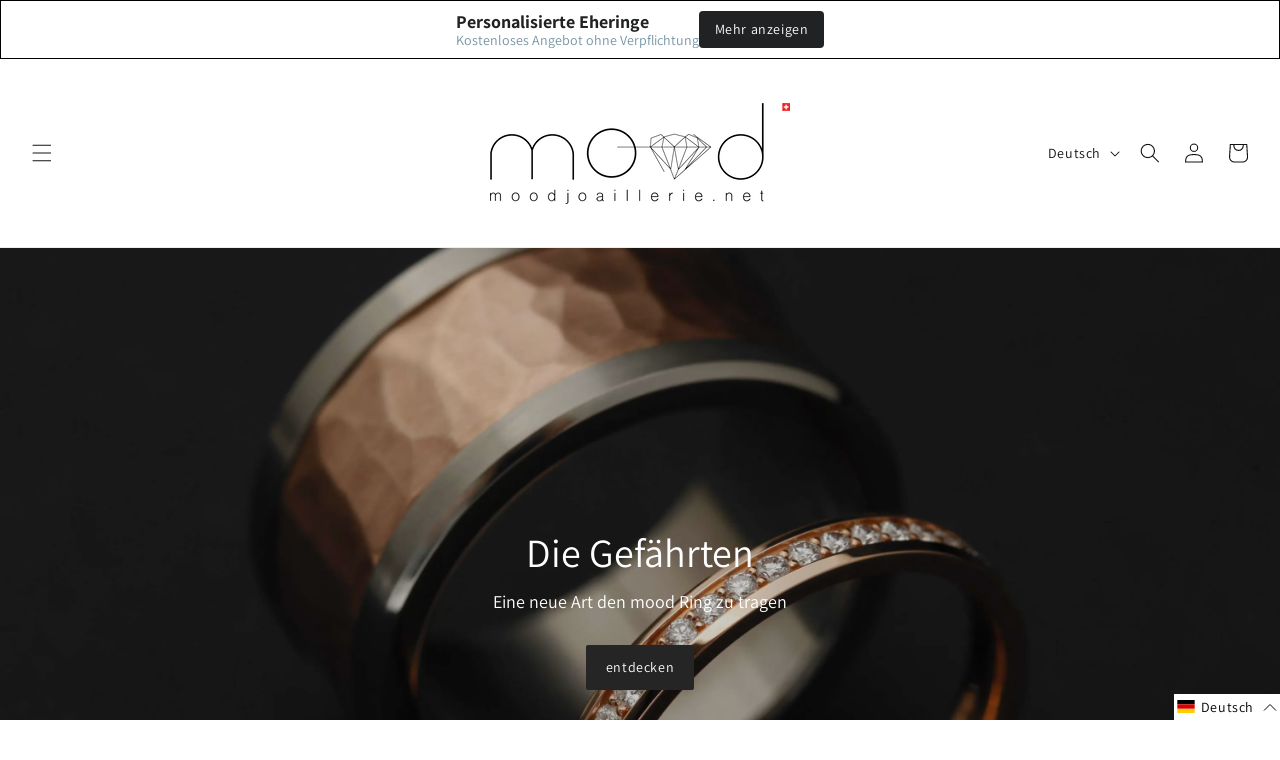

--- FILE ---
content_type: text/css
request_url: https://cdn.getshogun.com/css-4/62ff388de8ab1c00de48a6ae.css
body_size: 17159
content:
.shg-box{position:relative;display:flex;width:100%;flex-direction:column;flex:1 1 auto}.shg-box>.shg-box-content{z-index:4;position:relative;min-height:1px}.shg-box-vertical-align-wrapper,.shg-box-vertical-center-wrapper{display:flex;width:100%}.shg-box-vertical-align-top{justify-content:flex-start}.shg-box-vertical-align-center,.shg-box-vertical-center{justify-content:center}.shg-box-vertical-align-bottom{justify-content:flex-end}.shg-box-overlay{position:absolute;top:0;left:0;right:0;bottom:0;z-index:3;pointer-events:none}.shg-box-video-wrapper{position:absolute;top:0;left:0;right:0;bottom:0;overflow:hidden;z-index:-1}#s-7b76ed5f-1329-4c40-9306-5c036d8bc2ef{background-image:url(https://i.shgcdn.com/9fe46d57-343a-4d08-b64c-b25d1adc1fa4/-/format/auto/-/preview/3000x3000/-/quality/lighter/);background-repeat:no-repeat;background-size:cover;margin-top:0px;margin-left:0px;margin-bottom:0px;margin-right:0px;min-height:720px;background-position:center center}@media (min-width: 768px) and (max-width: 991px){#s-7b76ed5f-1329-4c40-9306-5c036d8bc2ef{min-height:480px}}@media (max-width: 767px){#s-7b76ed5f-1329-4c40-9306-5c036d8bc2ef{margin-left:0px;margin-right:0px;padding-left:20px;padding-right:20px;min-height:480px}}#s-7b76ed5f-1329-4c40-9306-5c036d8bc2ef>.shg-box-overlay{background-color:#000;opacity:0.2}#s-7b76ed5f-1329-4c40-9306-5c036d8bc2ef.shg-box.shg-c{justify-content:center}.shg-row{display:flex;flex-wrap:wrap;min-height:inherit;max-height:inherit;justify-content:space-between}.shg-row>*{min-height:inherit;max-height:inherit}.shg-c-xs-1,.shg-c-xs-2,.shg-c-xs-3,.shg-c-xs-4,.shg-c-xs-5,.shg-c-xs-6,.shg-c-xs-7,.shg-c-xs-8,.shg-c-xs-9,.shg-c-xs-10,.shg-c-xs-11,.shg-c-xs-12,.shg-c-sm-1,.shg-c-sm-2,.shg-c-sm-3,.shg-c-sm-4,.shg-c-sm-5,.shg-c-sm-6,.shg-c-sm-7,.shg-c-sm-8,.shg-c-sm-9,.shg-c-sm-10,.shg-c-sm-11,.shg-c-sm-12,.shg-c-md-1,.shg-c-md-2,.shg-c-md-3,.shg-c-md-4,.shg-c-md-5,.shg-c-md-6,.shg-c-md-7,.shg-c-md-8,.shg-c-md-9,.shg-c-md-10,.shg-c-md-11,.shg-c-md-12,.shg-c-lg-1,.shg-c-lg-2,.shg-c-lg-3,.shg-c-lg-4,.shg-c-lg-5,.shg-c-lg-6,.shg-c-lg-7,.shg-c-lg-8,.shg-c-lg-9,.shg-c-lg-10,.shg-c-lg-11,.shg-c-lg-12{position:relative}@media (min-width: 0px){[id="s-cf9274cf-c3be-43aa-8afa-3bc6666b8a81"]>.shg-row>.shg-c-xs-12{width:100%}}@media (min-width: 768px){[id="s-cf9274cf-c3be-43aa-8afa-3bc6666b8a81"]>.shg-row>.shg-c-sm-1{width:calc(8.333333333333334% - 20.0px)}[id="s-cf9274cf-c3be-43aa-8afa-3bc6666b8a81"]>.shg-row>.shg-c-sm-2{width:calc(16.666666666666668% - 20.0px)}[id="s-cf9274cf-c3be-43aa-8afa-3bc6666b8a81"]>.shg-row>.shg-c-sm-3{width:calc(25.0% - 20.0px)}[id="s-cf9274cf-c3be-43aa-8afa-3bc6666b8a81"]>.shg-row>.shg-c-sm-4{width:calc(33.333333333333336% - 20.0px)}[id="s-cf9274cf-c3be-43aa-8afa-3bc6666b8a81"]>.shg-row>.shg-c-sm-5{width:calc(41.66666666666667% - 20.0px)}[id="s-cf9274cf-c3be-43aa-8afa-3bc6666b8a81"]>.shg-row>.shg-c-sm-6{width:calc(50.0% - 20.0px)}[id="s-cf9274cf-c3be-43aa-8afa-3bc6666b8a81"]>.shg-row>.shg-c-sm-7{width:calc(58.333333333333336% - 20.0px)}[id="s-cf9274cf-c3be-43aa-8afa-3bc6666b8a81"]>.shg-row>.shg-c-sm-8{width:calc(66.66666666666667% - 20.0px)}[id="s-cf9274cf-c3be-43aa-8afa-3bc6666b8a81"]>.shg-row>.shg-c-sm-9{width:calc(75.0% - 20.0px)}[id="s-cf9274cf-c3be-43aa-8afa-3bc6666b8a81"]>.shg-row>.shg-c-sm-10{width:calc(83.33333333333334% - 20.0px)}[id="s-cf9274cf-c3be-43aa-8afa-3bc6666b8a81"]>.shg-row>.shg-c-sm-11{width:calc(91.66666666666667% - 20.0px)}[id="s-cf9274cf-c3be-43aa-8afa-3bc6666b8a81"]>.shg-row>.shg-c-sm-12{width:calc(100.0% - 20.0px)}}@media (min-width: 992px){[id="s-cf9274cf-c3be-43aa-8afa-3bc6666b8a81"]>.shg-row>.shg-c-md-1{width:calc(8.333333333333334% - 20.0px)}[id="s-cf9274cf-c3be-43aa-8afa-3bc6666b8a81"]>.shg-row>.shg-c-md-2{width:calc(16.666666666666668% - 20.0px)}[id="s-cf9274cf-c3be-43aa-8afa-3bc6666b8a81"]>.shg-row>.shg-c-md-3{width:calc(25.0% - 20.0px)}[id="s-cf9274cf-c3be-43aa-8afa-3bc6666b8a81"]>.shg-row>.shg-c-md-4{width:calc(33.333333333333336% - 20.0px)}[id="s-cf9274cf-c3be-43aa-8afa-3bc6666b8a81"]>.shg-row>.shg-c-md-5{width:calc(41.66666666666667% - 20.0px)}[id="s-cf9274cf-c3be-43aa-8afa-3bc6666b8a81"]>.shg-row>.shg-c-md-6{width:calc(50.0% - 20.0px)}[id="s-cf9274cf-c3be-43aa-8afa-3bc6666b8a81"]>.shg-row>.shg-c-md-7{width:calc(58.333333333333336% - 20.0px)}[id="s-cf9274cf-c3be-43aa-8afa-3bc6666b8a81"]>.shg-row>.shg-c-md-8{width:calc(66.66666666666667% - 20.0px)}[id="s-cf9274cf-c3be-43aa-8afa-3bc6666b8a81"]>.shg-row>.shg-c-md-9{width:calc(75.0% - 20.0px)}[id="s-cf9274cf-c3be-43aa-8afa-3bc6666b8a81"]>.shg-row>.shg-c-md-10{width:calc(83.33333333333334% - 20.0px)}[id="s-cf9274cf-c3be-43aa-8afa-3bc6666b8a81"]>.shg-row>.shg-c-md-11{width:calc(91.66666666666667% - 20.0px)}[id="s-cf9274cf-c3be-43aa-8afa-3bc6666b8a81"]>.shg-row>.shg-c-md-12{width:calc(100.0% - 20.0px)}}@media (min-width: 1200px){[id="s-cf9274cf-c3be-43aa-8afa-3bc6666b8a81"]>.shg-row>.shg-c-lg-1{width:calc(8.333333333333334% - 20.0px)}[id="s-cf9274cf-c3be-43aa-8afa-3bc6666b8a81"]>.shg-row>.shg-c-lg-2{width:calc(16.666666666666668% - 20.0px)}[id="s-cf9274cf-c3be-43aa-8afa-3bc6666b8a81"]>.shg-row>.shg-c-lg-3{width:calc(25.0% - 20.0px)}[id="s-cf9274cf-c3be-43aa-8afa-3bc6666b8a81"]>.shg-row>.shg-c-lg-4{width:calc(33.333333333333336% - 20.0px)}[id="s-cf9274cf-c3be-43aa-8afa-3bc6666b8a81"]>.shg-row>.shg-c-lg-5{width:calc(41.66666666666667% - 20.0px)}[id="s-cf9274cf-c3be-43aa-8afa-3bc6666b8a81"]>.shg-row>.shg-c-lg-6{width:calc(50.0% - 20.0px)}[id="s-cf9274cf-c3be-43aa-8afa-3bc6666b8a81"]>.shg-row>.shg-c-lg-7{width:calc(58.333333333333336% - 20.0px)}[id="s-cf9274cf-c3be-43aa-8afa-3bc6666b8a81"]>.shg-row>.shg-c-lg-8{width:calc(66.66666666666667% - 20.0px)}[id="s-cf9274cf-c3be-43aa-8afa-3bc6666b8a81"]>.shg-row>.shg-c-lg-9{width:calc(75.0% - 20.0px)}[id="s-cf9274cf-c3be-43aa-8afa-3bc6666b8a81"]>.shg-row>.shg-c-lg-10{width:calc(83.33333333333334% - 20.0px)}[id="s-cf9274cf-c3be-43aa-8afa-3bc6666b8a81"]>.shg-row>.shg-c-lg-11{width:calc(91.66666666666667% - 20.0px)}[id="s-cf9274cf-c3be-43aa-8afa-3bc6666b8a81"]>.shg-row>.shg-c-lg-12{width:calc(100.0% - 20.0px)}}#s-042102a7-0d38-4113-8b9f-657bf5d14a9b{min-height:50px;background-color:rgba(255,255,255,0)}#s-042102a7-0d38-4113-8b9f-657bf5d14a9b>.shg-box-overlay{background-color:#fff;opacity:0}#s-042102a7-0d38-4113-8b9f-657bf5d14a9b.shg-box.shg-c{justify-content:flex-start}.shogun-heading-component h1,.shogun-heading-component h2,.shogun-heading-component h3,.shogun-heading-component h4,.shogun-heading-component h5,.shogun-heading-component h6{margin:0;padding:0;display:block;color:#000;text-transform:none;font-weight:normal;font-style:normal;letter-spacing:normal;line-height:normal}.shogun-heading-component a{text-decoration:none !important;padding:0 !important;margin:0 !important;border:none !important}#s-bfa5694b-fa26-466e-9d3b-2a2a8f4c3f30{padding-top:0px;padding-bottom:0px;text-align:center}#s-bfa5694b-fa26-466e-9d3b-2a2a8f4c3f30 .shogun-heading-component h1{color:#fff;font-size:40px;text-align:center}#s-669cf8f5-a9e3-4f54-a912-d55e0c8a2191{margin-top:10px;margin-bottom:30px;padding-top:0px;padding-bottom:0px;text-align:center}#s-669cf8f5-a9e3-4f54-a912-d55e0c8a2191 .shogun-heading-component h5{color:#fff;font-size:18px;line-height:1.5em;text-align:center}.shg-btn.shg-cse,.shg-btn.shg-cse:hover,.shg-btn.shg-cse:focus{color:#FFF}.shg-btn{cursor:pointer;box-sizing:border-box}.shg-btn.shg-btn-stretch{display:block}.shg-btn:not(.shg-btn-stretch){display:inline-block}.shg-btn-wrapper.shg-align-left{text-align:left}.shg-btn-wrapper.shg-align-center{text-align:center}.shg-btn-wrapper.shg-align-right{text-align:right}#s-93b6e517-5053-4143-bb9c-06b2a7b00eb5{padding-top:10px;padding-left:20px;padding-bottom:10px;padding-right:20px;border-radius:2px;background-color:#252525;text-align:center;text-decoration:none}#s-93b6e517-5053-4143-bb9c-06b2a7b00eb5:hover{background-color:#424242 !important;text-decoration:none !important}#s-93b6e517-5053-4143-bb9c-06b2a7b00eb5:active{background-color:#000000 !important;text-decoration:none !important}#s-93b6e517-5053-4143-bb9c-06b2a7b00eb5.shg-btn{color:#ffffff;font-size:14px;display:inline-block}#s-8da933a9-ddc0-4917-9680-8ff49c18f9fc{margin-top:0px;margin-left:0px;margin-bottom:0px;margin-right:0px;padding-top:100px;padding-left:5%;padding-bottom:50px;padding-right:5%;min-height:50px;background-color:#fff}@media (min-width: 768px) and (max-width: 991px){#s-8da933a9-ddc0-4917-9680-8ff49c18f9fc{padding-top:60px}}@media (max-width: 767px){#s-8da933a9-ddc0-4917-9680-8ff49c18f9fc{padding-top:60px}}#s-8da933a9-ddc0-4917-9680-8ff49c18f9fc>.shg-box-overlay{background-color:#fff;opacity:0}#s-8da933a9-ddc0-4917-9680-8ff49c18f9fc.shg-box.shg-c{justify-content:flex-start}.shg-rich-text{overflow-wrap:break-word}.shg-rich-text img{margin:0 20px}@media (max-width: 768px){.shg-rich-text img{display:block;float:none !important;margin:0 auto}}.shg-default-text-content *:first-child{margin-top:0}.shg-default-text-content{text-align:left}.shg-default-text-content p,.shg-default-text-content h1,.shg-default-text-content h2,.shg-default-text-content h3,.shg-default-text-content h4,.shg-default-text-content h5,.shg-default-text-content h6,.shg-default-text-content address,.shg-default-text-content pre,.shg-default-text-content div,.shg-default-text-content ol,.shg-default-text-content ul{background-color:transparent;border:0;border-radius:0;color:#000000;font-family:inherit;font-style:normal;margin-bottom:0;padding:0;text-align:left;text-transform:none}.shg-default-text-content a{background-color:inherit;color:inherit;cursor:pointer;font-family:inherit;font-style:inherit;text-decoration:underline;text-transform:inherit}.shg-default-text-content strong,.shg-default-text-content em{background-color:inherit;color:inherit;font-family:inherit;font-size:inherit;letter-spacing:inherit;line-height:inherit;text-align:inherit;text-transform:inherit}.shg-default-text-content em{font-weight:inherit}.shg-default-text-content strong{font-style:inherit;font-weight:700}.shg-default-text-content ::-moz-selection, .shg-default-text-content *::-moz-selection{background:#accef7}.shg-default-text-content ::selection,.shg-default-text-content *::selection{background:#accef7}.shg-default-text-content p{font-size:1em;font-weight:normal;letter-spacing:-0.005em;line-height:1.714;margin-top:0.6em}.shg-default-text-content h1{font-size:1.714em;font-weight:500;letter-spacing:-0.01em;line-height:1.166;margin-top:0.67em}.shg-default-text-content h2{font-size:1.43em;font-weight:500;letter-spacing:-0.01em;line-height:1.2;margin-top:0.83em}.shg-default-text-content h3{font-size:1.142em;font-weight:500;letter-spacing:-0.008em;line-height:1.5;margin-top:1em}.shg-default-text-content h4{font-size:1em;font-weight:600;letter-spacing:-0.006em;line-height:1.428;margin-top:1.33em}.shg-default-text-content h5{font-size:0.857em;font-weight:600;letter-spacing:-0.003em;line-height:1.333;margin-top:1.43em}.shg-default-text-content h6{font-size:0.785em;font-weight:600;letter-spacing:-0.003em;line-height:1.454;margin-top:1.42em;text-transform:uppercase}.shg-default-text-content ul{list-style:disc}.shg-default-text-content ol{list-style:decimal}.shg-default-text-content ul,.shg-default-text-content ol{-webkit-margin-after:1em;margin-block-end:1em;-webkit-margin-before:1em;margin-block-start:1em;margin-bottom:0;-webkit-margin-end:0;margin-inline-end:0;-webkit-margin-start:0;margin-inline-start:0;margin-top:0;-webkit-padding-start:40px;padding-inline-start:40px}.shg-default-text-content li{font-size:1em;font-weight:normal;letter-spacing:-0.005em;line-height:1;list-style:inherit;margin-top:0.67em}.shg-default-text-content pre{font-family:monospace;font-size:1em;font-weight:normal;letter-spacing:-0.005em;line-height:1.714;margin-top:1em;white-space:pre-wrap;word-break:normal}.shg-default-text-content address{font-size:1em;font-style:italic;font-weight:normal;letter-spacing:-0.005em;line-height:1.714;margin-top:0}.shg-default-text-content div{font-size:1em;font-weight:normal;letter-spacing:-0.005em;line-height:1.714;margin-bottom:0;margin-top:0.67em}#s-839bf7c2-4002-4d94-849a-072c6e996b62{text-align:left}#s-3c300f75-2579-4941-bfc1-0ef7cab9336e{margin-top:0px;margin-left:0px;margin-bottom:0px;margin-right:0px;padding-top:20px;padding-left:5%;padding-bottom:20px;padding-right:5%;min-height:50px;background-color:#fff}#s-3c300f75-2579-4941-bfc1-0ef7cab9336e>.shg-box-overlay{background-color:#fff;opacity:0}#s-3c300f75-2579-4941-bfc1-0ef7cab9336e.shg-box.shg-c{justify-content:flex-start}#s-a91b1829-2078-4146-8724-692ebb05a361{padding-top:10px;padding-bottom:10px;text-align:center}#s-a91b1829-2078-4146-8724-692ebb05a361 .shogun-heading-component h1{color:#000;font-size:25px;text-align:center}@media (min-width: 0px){[id="s-df16da00-4751-471e-9add-247441897928"]>.shg-row>.shg-c-xs-1{width:calc(8.333333333333334% - 5.0px)}[id="s-df16da00-4751-471e-9add-247441897928"]>.shg-row>.shg-c-xs-2{width:calc(16.666666666666668% - 5.0px)}[id="s-df16da00-4751-471e-9add-247441897928"]>.shg-row>.shg-c-xs-3{width:calc(25.0% - 5.0px)}[id="s-df16da00-4751-471e-9add-247441897928"]>.shg-row>.shg-c-xs-4{width:calc(33.333333333333336% - 5.0px)}[id="s-df16da00-4751-471e-9add-247441897928"]>.shg-row>.shg-c-xs-5{width:calc(41.66666666666667% - 5.0px)}[id="s-df16da00-4751-471e-9add-247441897928"]>.shg-row>.shg-c-xs-6{width:calc(50.0% - 5.0px)}[id="s-df16da00-4751-471e-9add-247441897928"]>.shg-row>.shg-c-xs-7{width:calc(58.333333333333336% - 5.0px)}[id="s-df16da00-4751-471e-9add-247441897928"]>.shg-row>.shg-c-xs-8{width:calc(66.66666666666667% - 5.0px)}[id="s-df16da00-4751-471e-9add-247441897928"]>.shg-row>.shg-c-xs-9{width:calc(75.0% - 5.0px)}[id="s-df16da00-4751-471e-9add-247441897928"]>.shg-row>.shg-c-xs-10{width:calc(83.33333333333334% - 5.0px)}[id="s-df16da00-4751-471e-9add-247441897928"]>.shg-row>.shg-c-xs-11{width:calc(91.66666666666667% - 5.0px)}[id="s-df16da00-4751-471e-9add-247441897928"]>.shg-row>.shg-c-xs-12{width:calc(100.0% - 5.0px)}}@media (min-width: 768px){[id="s-df16da00-4751-471e-9add-247441897928"]>.shg-row>.shg-c-sm-1{width:calc(8.333333333333334% - 5.0px)}[id="s-df16da00-4751-471e-9add-247441897928"]>.shg-row>.shg-c-sm-2{width:calc(16.666666666666668% - 5.0px)}[id="s-df16da00-4751-471e-9add-247441897928"]>.shg-row>.shg-c-sm-3{width:calc(25.0% - 5.0px)}[id="s-df16da00-4751-471e-9add-247441897928"]>.shg-row>.shg-c-sm-4{width:calc(33.333333333333336% - 5.0px)}[id="s-df16da00-4751-471e-9add-247441897928"]>.shg-row>.shg-c-sm-5{width:calc(41.66666666666667% - 5.0px)}[id="s-df16da00-4751-471e-9add-247441897928"]>.shg-row>.shg-c-sm-6{width:calc(50.0% - 5.0px)}[id="s-df16da00-4751-471e-9add-247441897928"]>.shg-row>.shg-c-sm-7{width:calc(58.333333333333336% - 5.0px)}[id="s-df16da00-4751-471e-9add-247441897928"]>.shg-row>.shg-c-sm-8{width:calc(66.66666666666667% - 5.0px)}[id="s-df16da00-4751-471e-9add-247441897928"]>.shg-row>.shg-c-sm-9{width:calc(75.0% - 5.0px)}[id="s-df16da00-4751-471e-9add-247441897928"]>.shg-row>.shg-c-sm-10{width:calc(83.33333333333334% - 5.0px)}[id="s-df16da00-4751-471e-9add-247441897928"]>.shg-row>.shg-c-sm-11{width:calc(91.66666666666667% - 5.0px)}[id="s-df16da00-4751-471e-9add-247441897928"]>.shg-row>.shg-c-sm-12{width:calc(100.0% - 5.0px)}}@media (min-width: 992px){[id="s-df16da00-4751-471e-9add-247441897928"]>.shg-row>.shg-c-md-1{width:calc(8.333333333333334% - 5.0px)}[id="s-df16da00-4751-471e-9add-247441897928"]>.shg-row>.shg-c-md-2{width:calc(16.666666666666668% - 5.0px)}[id="s-df16da00-4751-471e-9add-247441897928"]>.shg-row>.shg-c-md-3{width:calc(25.0% - 5.0px)}[id="s-df16da00-4751-471e-9add-247441897928"]>.shg-row>.shg-c-md-4{width:calc(33.333333333333336% - 5.0px)}[id="s-df16da00-4751-471e-9add-247441897928"]>.shg-row>.shg-c-md-5{width:calc(41.66666666666667% - 5.0px)}[id="s-df16da00-4751-471e-9add-247441897928"]>.shg-row>.shg-c-md-6{width:calc(50.0% - 5.0px)}[id="s-df16da00-4751-471e-9add-247441897928"]>.shg-row>.shg-c-md-7{width:calc(58.333333333333336% - 5.0px)}[id="s-df16da00-4751-471e-9add-247441897928"]>.shg-row>.shg-c-md-8{width:calc(66.66666666666667% - 5.0px)}[id="s-df16da00-4751-471e-9add-247441897928"]>.shg-row>.shg-c-md-9{width:calc(75.0% - 5.0px)}[id="s-df16da00-4751-471e-9add-247441897928"]>.shg-row>.shg-c-md-10{width:calc(83.33333333333334% - 5.0px)}[id="s-df16da00-4751-471e-9add-247441897928"]>.shg-row>.shg-c-md-11{width:calc(91.66666666666667% - 5.0px)}[id="s-df16da00-4751-471e-9add-247441897928"]>.shg-row>.shg-c-md-12{width:calc(100.0% - 5.0px)}}@media (min-width: 1200px){[id="s-df16da00-4751-471e-9add-247441897928"]>.shg-row>.shg-c-lg-1{width:calc(8.333333333333334% - 5.0px)}[id="s-df16da00-4751-471e-9add-247441897928"]>.shg-row>.shg-c-lg-2{width:calc(16.666666666666668% - 5.0px)}[id="s-df16da00-4751-471e-9add-247441897928"]>.shg-row>.shg-c-lg-3{width:calc(25.0% - 5.0px)}[id="s-df16da00-4751-471e-9add-247441897928"]>.shg-row>.shg-c-lg-4{width:calc(33.333333333333336% - 5.0px)}[id="s-df16da00-4751-471e-9add-247441897928"]>.shg-row>.shg-c-lg-5{width:calc(41.66666666666667% - 5.0px)}[id="s-df16da00-4751-471e-9add-247441897928"]>.shg-row>.shg-c-lg-6{width:calc(50.0% - 5.0px)}[id="s-df16da00-4751-471e-9add-247441897928"]>.shg-row>.shg-c-lg-7{width:calc(58.333333333333336% - 5.0px)}[id="s-df16da00-4751-471e-9add-247441897928"]>.shg-row>.shg-c-lg-8{width:calc(66.66666666666667% - 5.0px)}[id="s-df16da00-4751-471e-9add-247441897928"]>.shg-row>.shg-c-lg-9{width:calc(75.0% - 5.0px)}[id="s-df16da00-4751-471e-9add-247441897928"]>.shg-row>.shg-c-lg-10{width:calc(83.33333333333334% - 5.0px)}[id="s-df16da00-4751-471e-9add-247441897928"]>.shg-row>.shg-c-lg-11{width:calc(91.66666666666667% - 5.0px)}[id="s-df16da00-4751-471e-9add-247441897928"]>.shg-row>.shg-c-lg-12{width:calc(100.0% - 5.0px)}}#s-a1e9d16f-d0fb-4459-b2ef-1df5aee4c68c{display:none}.shg-product-image-wrapper img.shogun-image,.shogun-component img.shogun-image{display:inline-block;vertical-align:middle}.shg-product-image-wrapper img.shogun-image{width:100%}.shg-product-img-placeholder img{padding:3rem;background:rgba(0,0,0,0.1)}.shg-product-image-wrapper{display:none;position:relative;width:100%}.shg-product-image-wrapper.visible{display:inline-block}.shg-product-image-wrapper .shg-product-image-wrapper a{text-decoration:none !important;border-bottom:0 !important}.shg-product-image-wrapper .shg-image-zoom{position:absolute;top:0;left:0;right:0;width:100%;height:100%;overflow:hidden;max-width:100%;min-height:100%}.shg-c.shg-align-center .shg-image-zoom{margin:0 auto}.shg-c.shg-align-right .shg-image-zoom{margin-left:auto}.shg-image-zoom .shg-image-zoom-background{position:absolute;top:0;left:0;right:0;width:100%;height:100%;background-repeat:no-repeat;background-position:center;background-size:cover;transition:transform 0.5s ease-out;transform:scale(1)}@media screen\0 {.shg-product-image-wrapper>.shogun-image{width:100%}}#s-ea51bbd7-4d6c-4153-ae97-80a7ce025504{text-align:left}.shg-c#s-ea51bbd7-4d6c-4153-ae97-80a7ce025504{max-width:100%}.shg-c#s-ea51bbd7-4d6c-4153-ae97-80a7ce025504 img.shogun-image{align-self:center;margin:0 !important}.shg-c#s-ea51bbd7-4d6c-4153-ae97-80a7ce025504 .shg-image-zoom{margin-left:0px}@media (min-width: 1200px){.shg-c#s-ea51bbd7-4d6c-4153-ae97-80a7ce025504{max-width:100%}.shg-c#s-ea51bbd7-4d6c-4153-ae97-80a7ce025504 img.shogun-image{align-self:center;margin:0 !important}.shg-c#s-ea51bbd7-4d6c-4153-ae97-80a7ce025504 .shg-image-zoom{margin-left:0px}}@media (min-width: 992px) and (max-width: 1199px){.shg-c#s-ea51bbd7-4d6c-4153-ae97-80a7ce025504{max-width:100%}.shg-c#s-ea51bbd7-4d6c-4153-ae97-80a7ce025504 img.shogun-image{align-self:center;margin:0 !important}.shg-c#s-ea51bbd7-4d6c-4153-ae97-80a7ce025504 .shg-image-zoom{margin-left:0px}}@media (min-width: 768px) and (max-width: 991px){.shg-c#s-ea51bbd7-4d6c-4153-ae97-80a7ce025504{max-width:100%}.shg-c#s-ea51bbd7-4d6c-4153-ae97-80a7ce025504 img.shogun-image{align-self:center;margin:0 !important}.shg-c#s-ea51bbd7-4d6c-4153-ae97-80a7ce025504 .shg-image-zoom{margin-left:0px}}@media (max-width: 767px){.shg-c#s-ea51bbd7-4d6c-4153-ae97-80a7ce025504{max-width:100%}.shg-c#s-ea51bbd7-4d6c-4153-ae97-80a7ce025504 img.shogun-image{align-self:center;margin:0 !important}.shg-c#s-ea51bbd7-4d6c-4153-ae97-80a7ce025504 .shg-image-zoom{margin-left:0px}}#s-b2db64a7-f25c-45b5-b518-4616beb66e55{padding-top:10px;padding-left:20px;padding-bottom:10px;padding-right:20px;border-radius:2px;background-color:#252525;text-align:center;text-decoration:none}#s-b2db64a7-f25c-45b5-b518-4616beb66e55:hover{background-color:#424242 !important;text-decoration:none !important}#s-b2db64a7-f25c-45b5-b518-4616beb66e55:active{background-color:#000000 !important;text-decoration:none !important}#s-b2db64a7-f25c-45b5-b518-4616beb66e55.shg-btn{color:#ffffff;font-size:14px;display:inline-block}#s-79815b3d-875b-446a-9503-45b8202c002a{display:none}#s-e6ce8068-6c04-4308-ae17-e4b5be14afb4{text-align:left}.shg-c#s-e6ce8068-6c04-4308-ae17-e4b5be14afb4{max-width:100%}.shg-c#s-e6ce8068-6c04-4308-ae17-e4b5be14afb4 img.shogun-image{align-self:center;margin:0 !important}.shg-c#s-e6ce8068-6c04-4308-ae17-e4b5be14afb4 .shg-image-zoom{margin-left:0px}@media (min-width: 1200px){.shg-c#s-e6ce8068-6c04-4308-ae17-e4b5be14afb4{max-width:100%}.shg-c#s-e6ce8068-6c04-4308-ae17-e4b5be14afb4 img.shogun-image{align-self:center;margin:0 !important}.shg-c#s-e6ce8068-6c04-4308-ae17-e4b5be14afb4 .shg-image-zoom{margin-left:0px}}@media (min-width: 992px) and (max-width: 1199px){.shg-c#s-e6ce8068-6c04-4308-ae17-e4b5be14afb4{max-width:100%}.shg-c#s-e6ce8068-6c04-4308-ae17-e4b5be14afb4 img.shogun-image{align-self:center;margin:0 !important}.shg-c#s-e6ce8068-6c04-4308-ae17-e4b5be14afb4 .shg-image-zoom{margin-left:0px}}@media (min-width: 768px) and (max-width: 991px){.shg-c#s-e6ce8068-6c04-4308-ae17-e4b5be14afb4{max-width:100%}.shg-c#s-e6ce8068-6c04-4308-ae17-e4b5be14afb4 img.shogun-image{align-self:center;margin:0 !important}.shg-c#s-e6ce8068-6c04-4308-ae17-e4b5be14afb4 .shg-image-zoom{margin-left:0px}}@media (max-width: 767px){.shg-c#s-e6ce8068-6c04-4308-ae17-e4b5be14afb4{max-width:100%}.shg-c#s-e6ce8068-6c04-4308-ae17-e4b5be14afb4 img.shogun-image{align-self:center;margin:0 !important}.shg-c#s-e6ce8068-6c04-4308-ae17-e4b5be14afb4 .shg-image-zoom{margin-left:0px}}#s-8372f0b0-5531-4251-b755-aff0e2c8725a{padding-top:10px;padding-left:20px;padding-bottom:10px;padding-right:20px;border-radius:2px;background-color:#252525;text-align:center;text-decoration:none}#s-8372f0b0-5531-4251-b755-aff0e2c8725a:hover{background-color:#424242 !important;text-decoration:none !important}#s-8372f0b0-5531-4251-b755-aff0e2c8725a:active{background-color:#000000 !important;text-decoration:none !important}#s-8372f0b0-5531-4251-b755-aff0e2c8725a.shg-btn{color:#ffffff;font-size:14px;display:inline-block}#s-e021eb3c-8374-497b-ac50-89fa7833301a{margin-top:10px}@media (min-width: 0px){[id="s-e021eb3c-8374-497b-ac50-89fa7833301a"]>.shg-row>.shg-c-xs-1{width:calc(8.333333333333334% - 5.0px)}[id="s-e021eb3c-8374-497b-ac50-89fa7833301a"]>.shg-row>.shg-c-xs-2{width:calc(16.666666666666668% - 5.0px)}[id="s-e021eb3c-8374-497b-ac50-89fa7833301a"]>.shg-row>.shg-c-xs-3{width:calc(25.0% - 5.0px)}[id="s-e021eb3c-8374-497b-ac50-89fa7833301a"]>.shg-row>.shg-c-xs-4{width:calc(33.333333333333336% - 5.0px)}[id="s-e021eb3c-8374-497b-ac50-89fa7833301a"]>.shg-row>.shg-c-xs-5{width:calc(41.66666666666667% - 5.0px)}[id="s-e021eb3c-8374-497b-ac50-89fa7833301a"]>.shg-row>.shg-c-xs-6{width:calc(50.0% - 5.0px)}[id="s-e021eb3c-8374-497b-ac50-89fa7833301a"]>.shg-row>.shg-c-xs-7{width:calc(58.333333333333336% - 5.0px)}[id="s-e021eb3c-8374-497b-ac50-89fa7833301a"]>.shg-row>.shg-c-xs-8{width:calc(66.66666666666667% - 5.0px)}[id="s-e021eb3c-8374-497b-ac50-89fa7833301a"]>.shg-row>.shg-c-xs-9{width:calc(75.0% - 5.0px)}[id="s-e021eb3c-8374-497b-ac50-89fa7833301a"]>.shg-row>.shg-c-xs-10{width:calc(83.33333333333334% - 5.0px)}[id="s-e021eb3c-8374-497b-ac50-89fa7833301a"]>.shg-row>.shg-c-xs-11{width:calc(91.66666666666667% - 5.0px)}[id="s-e021eb3c-8374-497b-ac50-89fa7833301a"]>.shg-row>.shg-c-xs-12{width:calc(100.0% - 5.0px)}}@media (min-width: 768px){[id="s-e021eb3c-8374-497b-ac50-89fa7833301a"]>.shg-row>.shg-c-sm-1{width:calc(8.333333333333334% - 5.0px)}[id="s-e021eb3c-8374-497b-ac50-89fa7833301a"]>.shg-row>.shg-c-sm-2{width:calc(16.666666666666668% - 5.0px)}[id="s-e021eb3c-8374-497b-ac50-89fa7833301a"]>.shg-row>.shg-c-sm-3{width:calc(25.0% - 5.0px)}[id="s-e021eb3c-8374-497b-ac50-89fa7833301a"]>.shg-row>.shg-c-sm-4{width:calc(33.333333333333336% - 5.0px)}[id="s-e021eb3c-8374-497b-ac50-89fa7833301a"]>.shg-row>.shg-c-sm-5{width:calc(41.66666666666667% - 5.0px)}[id="s-e021eb3c-8374-497b-ac50-89fa7833301a"]>.shg-row>.shg-c-sm-6{width:calc(50.0% - 5.0px)}[id="s-e021eb3c-8374-497b-ac50-89fa7833301a"]>.shg-row>.shg-c-sm-7{width:calc(58.333333333333336% - 5.0px)}[id="s-e021eb3c-8374-497b-ac50-89fa7833301a"]>.shg-row>.shg-c-sm-8{width:calc(66.66666666666667% - 5.0px)}[id="s-e021eb3c-8374-497b-ac50-89fa7833301a"]>.shg-row>.shg-c-sm-9{width:calc(75.0% - 5.0px)}[id="s-e021eb3c-8374-497b-ac50-89fa7833301a"]>.shg-row>.shg-c-sm-10{width:calc(83.33333333333334% - 5.0px)}[id="s-e021eb3c-8374-497b-ac50-89fa7833301a"]>.shg-row>.shg-c-sm-11{width:calc(91.66666666666667% - 5.0px)}[id="s-e021eb3c-8374-497b-ac50-89fa7833301a"]>.shg-row>.shg-c-sm-12{width:calc(100.0% - 5.0px)}}@media (min-width: 992px){[id="s-e021eb3c-8374-497b-ac50-89fa7833301a"]>.shg-row>.shg-c-md-1{width:calc(8.333333333333334% - 5.0px)}[id="s-e021eb3c-8374-497b-ac50-89fa7833301a"]>.shg-row>.shg-c-md-2{width:calc(16.666666666666668% - 5.0px)}[id="s-e021eb3c-8374-497b-ac50-89fa7833301a"]>.shg-row>.shg-c-md-3{width:calc(25.0% - 5.0px)}[id="s-e021eb3c-8374-497b-ac50-89fa7833301a"]>.shg-row>.shg-c-md-4{width:calc(33.333333333333336% - 5.0px)}[id="s-e021eb3c-8374-497b-ac50-89fa7833301a"]>.shg-row>.shg-c-md-5{width:calc(41.66666666666667% - 5.0px)}[id="s-e021eb3c-8374-497b-ac50-89fa7833301a"]>.shg-row>.shg-c-md-6{width:calc(50.0% - 5.0px)}[id="s-e021eb3c-8374-497b-ac50-89fa7833301a"]>.shg-row>.shg-c-md-7{width:calc(58.333333333333336% - 5.0px)}[id="s-e021eb3c-8374-497b-ac50-89fa7833301a"]>.shg-row>.shg-c-md-8{width:calc(66.66666666666667% - 5.0px)}[id="s-e021eb3c-8374-497b-ac50-89fa7833301a"]>.shg-row>.shg-c-md-9{width:calc(75.0% - 5.0px)}[id="s-e021eb3c-8374-497b-ac50-89fa7833301a"]>.shg-row>.shg-c-md-10{width:calc(83.33333333333334% - 5.0px)}[id="s-e021eb3c-8374-497b-ac50-89fa7833301a"]>.shg-row>.shg-c-md-11{width:calc(91.66666666666667% - 5.0px)}[id="s-e021eb3c-8374-497b-ac50-89fa7833301a"]>.shg-row>.shg-c-md-12{width:calc(100.0% - 5.0px)}}@media (min-width: 1200px){[id="s-e021eb3c-8374-497b-ac50-89fa7833301a"]>.shg-row>.shg-c-lg-1{width:calc(8.333333333333334% - 5.0px)}[id="s-e021eb3c-8374-497b-ac50-89fa7833301a"]>.shg-row>.shg-c-lg-2{width:calc(16.666666666666668% - 5.0px)}[id="s-e021eb3c-8374-497b-ac50-89fa7833301a"]>.shg-row>.shg-c-lg-3{width:calc(25.0% - 5.0px)}[id="s-e021eb3c-8374-497b-ac50-89fa7833301a"]>.shg-row>.shg-c-lg-4{width:calc(33.333333333333336% - 5.0px)}[id="s-e021eb3c-8374-497b-ac50-89fa7833301a"]>.shg-row>.shg-c-lg-5{width:calc(41.66666666666667% - 5.0px)}[id="s-e021eb3c-8374-497b-ac50-89fa7833301a"]>.shg-row>.shg-c-lg-6{width:calc(50.0% - 5.0px)}[id="s-e021eb3c-8374-497b-ac50-89fa7833301a"]>.shg-row>.shg-c-lg-7{width:calc(58.333333333333336% - 5.0px)}[id="s-e021eb3c-8374-497b-ac50-89fa7833301a"]>.shg-row>.shg-c-lg-8{width:calc(66.66666666666667% - 5.0px)}[id="s-e021eb3c-8374-497b-ac50-89fa7833301a"]>.shg-row>.shg-c-lg-9{width:calc(75.0% - 5.0px)}[id="s-e021eb3c-8374-497b-ac50-89fa7833301a"]>.shg-row>.shg-c-lg-10{width:calc(83.33333333333334% - 5.0px)}[id="s-e021eb3c-8374-497b-ac50-89fa7833301a"]>.shg-row>.shg-c-lg-11{width:calc(91.66666666666667% - 5.0px)}[id="s-e021eb3c-8374-497b-ac50-89fa7833301a"]>.shg-row>.shg-c-lg-12{width:calc(100.0% - 5.0px)}}#s-b6762d44-0ba7-4b55-b0b3-232ae9a8afb6{display:none}#s-fed38a93-45b6-43a6-b250-da904b975ceb{text-align:left}.shg-c#s-fed38a93-45b6-43a6-b250-da904b975ceb{max-width:100%}.shg-c#s-fed38a93-45b6-43a6-b250-da904b975ceb img.shogun-image{align-self:center;margin:0 !important}.shg-c#s-fed38a93-45b6-43a6-b250-da904b975ceb .shg-image-zoom{margin-left:0px}@media (min-width: 1200px){.shg-c#s-fed38a93-45b6-43a6-b250-da904b975ceb{max-width:100%}.shg-c#s-fed38a93-45b6-43a6-b250-da904b975ceb img.shogun-image{align-self:center;margin:0 !important}.shg-c#s-fed38a93-45b6-43a6-b250-da904b975ceb .shg-image-zoom{margin-left:0px}}@media (min-width: 992px) and (max-width: 1199px){.shg-c#s-fed38a93-45b6-43a6-b250-da904b975ceb{max-width:100%}.shg-c#s-fed38a93-45b6-43a6-b250-da904b975ceb img.shogun-image{align-self:center;margin:0 !important}.shg-c#s-fed38a93-45b6-43a6-b250-da904b975ceb .shg-image-zoom{margin-left:0px}}@media (min-width: 768px) and (max-width: 991px){.shg-c#s-fed38a93-45b6-43a6-b250-da904b975ceb{max-width:100%}.shg-c#s-fed38a93-45b6-43a6-b250-da904b975ceb img.shogun-image{align-self:center;margin:0 !important}.shg-c#s-fed38a93-45b6-43a6-b250-da904b975ceb .shg-image-zoom{margin-left:0px}}@media (max-width: 767px){.shg-c#s-fed38a93-45b6-43a6-b250-da904b975ceb{max-width:100%}.shg-c#s-fed38a93-45b6-43a6-b250-da904b975ceb img.shogun-image{align-self:center;margin:0 !important}.shg-c#s-fed38a93-45b6-43a6-b250-da904b975ceb .shg-image-zoom{margin-left:0px}}#s-0ab1b61c-9f82-45af-ba82-74c6756afafa{padding-top:10px;padding-left:20px;padding-bottom:10px;padding-right:20px;border-radius:2px;background-color:#252525;text-align:center;text-decoration:none}#s-0ab1b61c-9f82-45af-ba82-74c6756afafa:hover{background-color:#424242 !important;text-decoration:none !important}#s-0ab1b61c-9f82-45af-ba82-74c6756afafa:active{background-color:#000000 !important;text-decoration:none !important}#s-0ab1b61c-9f82-45af-ba82-74c6756afafa.shg-btn{color:#ffffff;font-size:14px;display:inline-block}#s-34b9af0f-d48c-41cb-81e0-d585437c648c{display:none}#s-42143281-dd0d-4073-9f89-175485577231{text-align:left}.shg-c#s-42143281-dd0d-4073-9f89-175485577231{max-width:100%}.shg-c#s-42143281-dd0d-4073-9f89-175485577231 img.shogun-image{align-self:center;margin:0 !important}.shg-c#s-42143281-dd0d-4073-9f89-175485577231 .shg-image-zoom{margin-left:0px}@media (min-width: 1200px){.shg-c#s-42143281-dd0d-4073-9f89-175485577231{max-width:100%}.shg-c#s-42143281-dd0d-4073-9f89-175485577231 img.shogun-image{align-self:center;margin:0 !important}.shg-c#s-42143281-dd0d-4073-9f89-175485577231 .shg-image-zoom{margin-left:0px}}@media (min-width: 992px) and (max-width: 1199px){.shg-c#s-42143281-dd0d-4073-9f89-175485577231{max-width:100%}.shg-c#s-42143281-dd0d-4073-9f89-175485577231 img.shogun-image{align-self:center;margin:0 !important}.shg-c#s-42143281-dd0d-4073-9f89-175485577231 .shg-image-zoom{margin-left:0px}}@media (min-width: 768px) and (max-width: 991px){.shg-c#s-42143281-dd0d-4073-9f89-175485577231{max-width:100%}.shg-c#s-42143281-dd0d-4073-9f89-175485577231 img.shogun-image{align-self:center;margin:0 !important}.shg-c#s-42143281-dd0d-4073-9f89-175485577231 .shg-image-zoom{margin-left:0px}}@media (max-width: 767px){.shg-c#s-42143281-dd0d-4073-9f89-175485577231{max-width:100%}.shg-c#s-42143281-dd0d-4073-9f89-175485577231 img.shogun-image{align-self:center;margin:0 !important}.shg-c#s-42143281-dd0d-4073-9f89-175485577231 .shg-image-zoom{margin-left:0px}}#s-776f3944-65b1-4016-84ea-2e0af5a397df{padding-top:10px;padding-left:20px;padding-bottom:10px;padding-right:20px;border-radius:2px;background-color:#252525;text-align:center;text-decoration:none}#s-776f3944-65b1-4016-84ea-2e0af5a397df:hover{background-color:#424242 !important;text-decoration:none !important}#s-776f3944-65b1-4016-84ea-2e0af5a397df:active{background-color:#000000 !important;text-decoration:none !important}#s-776f3944-65b1-4016-84ea-2e0af5a397df.shg-btn{color:#ffffff;font-size:14px;display:inline-block}#s-ce70db4a-8fca-4ed6-a1ec-c4aa3e2f91fd{margin-top:10px}@media (min-width: 0px){[id="s-ce70db4a-8fca-4ed6-a1ec-c4aa3e2f91fd"]>.shg-row>.shg-c-xs-1{width:calc(8.333333333333334% - 5.0px)}[id="s-ce70db4a-8fca-4ed6-a1ec-c4aa3e2f91fd"]>.shg-row>.shg-c-xs-2{width:calc(16.666666666666668% - 5.0px)}[id="s-ce70db4a-8fca-4ed6-a1ec-c4aa3e2f91fd"]>.shg-row>.shg-c-xs-3{width:calc(25.0% - 5.0px)}[id="s-ce70db4a-8fca-4ed6-a1ec-c4aa3e2f91fd"]>.shg-row>.shg-c-xs-4{width:calc(33.333333333333336% - 5.0px)}[id="s-ce70db4a-8fca-4ed6-a1ec-c4aa3e2f91fd"]>.shg-row>.shg-c-xs-5{width:calc(41.66666666666667% - 5.0px)}[id="s-ce70db4a-8fca-4ed6-a1ec-c4aa3e2f91fd"]>.shg-row>.shg-c-xs-6{width:calc(50.0% - 5.0px)}[id="s-ce70db4a-8fca-4ed6-a1ec-c4aa3e2f91fd"]>.shg-row>.shg-c-xs-7{width:calc(58.333333333333336% - 5.0px)}[id="s-ce70db4a-8fca-4ed6-a1ec-c4aa3e2f91fd"]>.shg-row>.shg-c-xs-8{width:calc(66.66666666666667% - 5.0px)}[id="s-ce70db4a-8fca-4ed6-a1ec-c4aa3e2f91fd"]>.shg-row>.shg-c-xs-9{width:calc(75.0% - 5.0px)}[id="s-ce70db4a-8fca-4ed6-a1ec-c4aa3e2f91fd"]>.shg-row>.shg-c-xs-10{width:calc(83.33333333333334% - 5.0px)}[id="s-ce70db4a-8fca-4ed6-a1ec-c4aa3e2f91fd"]>.shg-row>.shg-c-xs-11{width:calc(91.66666666666667% - 5.0px)}[id="s-ce70db4a-8fca-4ed6-a1ec-c4aa3e2f91fd"]>.shg-row>.shg-c-xs-12{width:calc(100.0% - 5.0px)}}@media (min-width: 768px){[id="s-ce70db4a-8fca-4ed6-a1ec-c4aa3e2f91fd"]>.shg-row>.shg-c-sm-1{width:calc(8.333333333333334% - 5.0px)}[id="s-ce70db4a-8fca-4ed6-a1ec-c4aa3e2f91fd"]>.shg-row>.shg-c-sm-2{width:calc(16.666666666666668% - 5.0px)}[id="s-ce70db4a-8fca-4ed6-a1ec-c4aa3e2f91fd"]>.shg-row>.shg-c-sm-3{width:calc(25.0% - 5.0px)}[id="s-ce70db4a-8fca-4ed6-a1ec-c4aa3e2f91fd"]>.shg-row>.shg-c-sm-4{width:calc(33.333333333333336% - 5.0px)}[id="s-ce70db4a-8fca-4ed6-a1ec-c4aa3e2f91fd"]>.shg-row>.shg-c-sm-5{width:calc(41.66666666666667% - 5.0px)}[id="s-ce70db4a-8fca-4ed6-a1ec-c4aa3e2f91fd"]>.shg-row>.shg-c-sm-6{width:calc(50.0% - 5.0px)}[id="s-ce70db4a-8fca-4ed6-a1ec-c4aa3e2f91fd"]>.shg-row>.shg-c-sm-7{width:calc(58.333333333333336% - 5.0px)}[id="s-ce70db4a-8fca-4ed6-a1ec-c4aa3e2f91fd"]>.shg-row>.shg-c-sm-8{width:calc(66.66666666666667% - 5.0px)}[id="s-ce70db4a-8fca-4ed6-a1ec-c4aa3e2f91fd"]>.shg-row>.shg-c-sm-9{width:calc(75.0% - 5.0px)}[id="s-ce70db4a-8fca-4ed6-a1ec-c4aa3e2f91fd"]>.shg-row>.shg-c-sm-10{width:calc(83.33333333333334% - 5.0px)}[id="s-ce70db4a-8fca-4ed6-a1ec-c4aa3e2f91fd"]>.shg-row>.shg-c-sm-11{width:calc(91.66666666666667% - 5.0px)}[id="s-ce70db4a-8fca-4ed6-a1ec-c4aa3e2f91fd"]>.shg-row>.shg-c-sm-12{width:calc(100.0% - 5.0px)}}@media (min-width: 992px){[id="s-ce70db4a-8fca-4ed6-a1ec-c4aa3e2f91fd"]>.shg-row>.shg-c-md-1{width:calc(8.333333333333334% - 5.0px)}[id="s-ce70db4a-8fca-4ed6-a1ec-c4aa3e2f91fd"]>.shg-row>.shg-c-md-2{width:calc(16.666666666666668% - 5.0px)}[id="s-ce70db4a-8fca-4ed6-a1ec-c4aa3e2f91fd"]>.shg-row>.shg-c-md-3{width:calc(25.0% - 5.0px)}[id="s-ce70db4a-8fca-4ed6-a1ec-c4aa3e2f91fd"]>.shg-row>.shg-c-md-4{width:calc(33.333333333333336% - 5.0px)}[id="s-ce70db4a-8fca-4ed6-a1ec-c4aa3e2f91fd"]>.shg-row>.shg-c-md-5{width:calc(41.66666666666667% - 5.0px)}[id="s-ce70db4a-8fca-4ed6-a1ec-c4aa3e2f91fd"]>.shg-row>.shg-c-md-6{width:calc(50.0% - 5.0px)}[id="s-ce70db4a-8fca-4ed6-a1ec-c4aa3e2f91fd"]>.shg-row>.shg-c-md-7{width:calc(58.333333333333336% - 5.0px)}[id="s-ce70db4a-8fca-4ed6-a1ec-c4aa3e2f91fd"]>.shg-row>.shg-c-md-8{width:calc(66.66666666666667% - 5.0px)}[id="s-ce70db4a-8fca-4ed6-a1ec-c4aa3e2f91fd"]>.shg-row>.shg-c-md-9{width:calc(75.0% - 5.0px)}[id="s-ce70db4a-8fca-4ed6-a1ec-c4aa3e2f91fd"]>.shg-row>.shg-c-md-10{width:calc(83.33333333333334% - 5.0px)}[id="s-ce70db4a-8fca-4ed6-a1ec-c4aa3e2f91fd"]>.shg-row>.shg-c-md-11{width:calc(91.66666666666667% - 5.0px)}[id="s-ce70db4a-8fca-4ed6-a1ec-c4aa3e2f91fd"]>.shg-row>.shg-c-md-12{width:calc(100.0% - 5.0px)}}@media (min-width: 1200px){[id="s-ce70db4a-8fca-4ed6-a1ec-c4aa3e2f91fd"]>.shg-row>.shg-c-lg-1{width:calc(8.333333333333334% - 5.0px)}[id="s-ce70db4a-8fca-4ed6-a1ec-c4aa3e2f91fd"]>.shg-row>.shg-c-lg-2{width:calc(16.666666666666668% - 5.0px)}[id="s-ce70db4a-8fca-4ed6-a1ec-c4aa3e2f91fd"]>.shg-row>.shg-c-lg-3{width:calc(25.0% - 5.0px)}[id="s-ce70db4a-8fca-4ed6-a1ec-c4aa3e2f91fd"]>.shg-row>.shg-c-lg-4{width:calc(33.333333333333336% - 5.0px)}[id="s-ce70db4a-8fca-4ed6-a1ec-c4aa3e2f91fd"]>.shg-row>.shg-c-lg-5{width:calc(41.66666666666667% - 5.0px)}[id="s-ce70db4a-8fca-4ed6-a1ec-c4aa3e2f91fd"]>.shg-row>.shg-c-lg-6{width:calc(50.0% - 5.0px)}[id="s-ce70db4a-8fca-4ed6-a1ec-c4aa3e2f91fd"]>.shg-row>.shg-c-lg-7{width:calc(58.333333333333336% - 5.0px)}[id="s-ce70db4a-8fca-4ed6-a1ec-c4aa3e2f91fd"]>.shg-row>.shg-c-lg-8{width:calc(66.66666666666667% - 5.0px)}[id="s-ce70db4a-8fca-4ed6-a1ec-c4aa3e2f91fd"]>.shg-row>.shg-c-lg-9{width:calc(75.0% - 5.0px)}[id="s-ce70db4a-8fca-4ed6-a1ec-c4aa3e2f91fd"]>.shg-row>.shg-c-lg-10{width:calc(83.33333333333334% - 5.0px)}[id="s-ce70db4a-8fca-4ed6-a1ec-c4aa3e2f91fd"]>.shg-row>.shg-c-lg-11{width:calc(91.66666666666667% - 5.0px)}[id="s-ce70db4a-8fca-4ed6-a1ec-c4aa3e2f91fd"]>.shg-row>.shg-c-lg-12{width:calc(100.0% - 5.0px)}}#s-6993c862-d18e-4d26-a35c-03756c8ef262{display:none}#s-ed0605c9-2e6c-486a-98c9-e3ff012a6287{text-align:left}.shg-c#s-ed0605c9-2e6c-486a-98c9-e3ff012a6287{max-width:100%}.shg-c#s-ed0605c9-2e6c-486a-98c9-e3ff012a6287 img.shogun-image{align-self:center;margin:0 !important}.shg-c#s-ed0605c9-2e6c-486a-98c9-e3ff012a6287 .shg-image-zoom{margin-left:0px}@media (min-width: 1200px){.shg-c#s-ed0605c9-2e6c-486a-98c9-e3ff012a6287{max-width:100%}.shg-c#s-ed0605c9-2e6c-486a-98c9-e3ff012a6287 img.shogun-image{align-self:center;margin:0 !important}.shg-c#s-ed0605c9-2e6c-486a-98c9-e3ff012a6287 .shg-image-zoom{margin-left:0px}}@media (min-width: 992px) and (max-width: 1199px){.shg-c#s-ed0605c9-2e6c-486a-98c9-e3ff012a6287{max-width:100%}.shg-c#s-ed0605c9-2e6c-486a-98c9-e3ff012a6287 img.shogun-image{align-self:center;margin:0 !important}.shg-c#s-ed0605c9-2e6c-486a-98c9-e3ff012a6287 .shg-image-zoom{margin-left:0px}}@media (min-width: 768px) and (max-width: 991px){.shg-c#s-ed0605c9-2e6c-486a-98c9-e3ff012a6287{max-width:100%}.shg-c#s-ed0605c9-2e6c-486a-98c9-e3ff012a6287 img.shogun-image{align-self:center;margin:0 !important}.shg-c#s-ed0605c9-2e6c-486a-98c9-e3ff012a6287 .shg-image-zoom{margin-left:0px}}@media (max-width: 767px){.shg-c#s-ed0605c9-2e6c-486a-98c9-e3ff012a6287{max-width:100%}.shg-c#s-ed0605c9-2e6c-486a-98c9-e3ff012a6287 img.shogun-image{align-self:center;margin:0 !important}.shg-c#s-ed0605c9-2e6c-486a-98c9-e3ff012a6287 .shg-image-zoom{margin-left:0px}}#s-8a2bcd3d-b24c-4581-844e-aec0cbcb1e01{padding-top:10px;padding-left:20px;padding-bottom:10px;padding-right:20px;border-radius:2px;background-color:#252525;text-align:center;text-decoration:none}#s-8a2bcd3d-b24c-4581-844e-aec0cbcb1e01:hover{background-color:#424242 !important;text-decoration:none !important}#s-8a2bcd3d-b24c-4581-844e-aec0cbcb1e01:active{background-color:#000000 !important;text-decoration:none !important}#s-8a2bcd3d-b24c-4581-844e-aec0cbcb1e01.shg-btn{color:#ffffff;font-size:14px;display:inline-block}#s-09b7001e-6d9e-4d16-b505-552c91a90b59{display:none}#s-f118302d-7522-4088-98ac-3e74493818b1{text-align:left}.shg-c#s-f118302d-7522-4088-98ac-3e74493818b1{max-width:100%}.shg-c#s-f118302d-7522-4088-98ac-3e74493818b1 img.shogun-image{align-self:center;margin:0 !important}.shg-c#s-f118302d-7522-4088-98ac-3e74493818b1 .shg-image-zoom{margin-left:0px}@media (min-width: 1200px){.shg-c#s-f118302d-7522-4088-98ac-3e74493818b1{max-width:100%}.shg-c#s-f118302d-7522-4088-98ac-3e74493818b1 img.shogun-image{align-self:center;margin:0 !important}.shg-c#s-f118302d-7522-4088-98ac-3e74493818b1 .shg-image-zoom{margin-left:0px}}@media (min-width: 992px) and (max-width: 1199px){.shg-c#s-f118302d-7522-4088-98ac-3e74493818b1{max-width:100%}.shg-c#s-f118302d-7522-4088-98ac-3e74493818b1 img.shogun-image{align-self:center;margin:0 !important}.shg-c#s-f118302d-7522-4088-98ac-3e74493818b1 .shg-image-zoom{margin-left:0px}}@media (min-width: 768px) and (max-width: 991px){.shg-c#s-f118302d-7522-4088-98ac-3e74493818b1{max-width:100%}.shg-c#s-f118302d-7522-4088-98ac-3e74493818b1 img.shogun-image{align-self:center;margin:0 !important}.shg-c#s-f118302d-7522-4088-98ac-3e74493818b1 .shg-image-zoom{margin-left:0px}}@media (max-width: 767px){.shg-c#s-f118302d-7522-4088-98ac-3e74493818b1{max-width:100%}.shg-c#s-f118302d-7522-4088-98ac-3e74493818b1 img.shogun-image{align-self:center;margin:0 !important}.shg-c#s-f118302d-7522-4088-98ac-3e74493818b1 .shg-image-zoom{margin-left:0px}}#s-6c48b82c-94d5-439f-abba-7cbaf5a8d9c3{padding-top:10px;padding-left:20px;padding-bottom:10px;padding-right:20px;border-radius:2px;background-color:#252525;text-align:center;text-decoration:none}#s-6c48b82c-94d5-439f-abba-7cbaf5a8d9c3:hover{background-color:#424242 !important;text-decoration:none !important}#s-6c48b82c-94d5-439f-abba-7cbaf5a8d9c3:active{background-color:#000000 !important;text-decoration:none !important}#s-6c48b82c-94d5-439f-abba-7cbaf5a8d9c3.shg-btn{color:#ffffff;font-size:14px;display:inline-block}#s-0b853ed5-fe11-4ffd-a793-dbcf73cd16d2{margin-top:0px;margin-left:0px;margin-bottom:0px;margin-right:0px;padding-top:20px;padding-left:5%;padding-bottom:20px;padding-right:5%;min-height:50px;background-color:#fff}#s-0b853ed5-fe11-4ffd-a793-dbcf73cd16d2>.shg-box-overlay{background-color:#fff;opacity:0}#s-0b853ed5-fe11-4ffd-a793-dbcf73cd16d2.shg-box.shg-c{justify-content:flex-start}#s-60b5cae7-c8f5-4b70-b68a-e108b434016b{padding-top:10px;padding-bottom:10px;text-align:center}#s-60b5cae7-c8f5-4b70-b68a-e108b434016b .shogun-heading-component h1{color:#000;font-size:25px;text-align:center}@media (min-width: 0px){[id="s-01e78e52-9894-40de-87a6-809474d95c01"]>.shg-row>.shg-c-xs-1{width:calc(8.333333333333334% - 5.0px)}[id="s-01e78e52-9894-40de-87a6-809474d95c01"]>.shg-row>.shg-c-xs-2{width:calc(16.666666666666668% - 5.0px)}[id="s-01e78e52-9894-40de-87a6-809474d95c01"]>.shg-row>.shg-c-xs-3{width:calc(25.0% - 5.0px)}[id="s-01e78e52-9894-40de-87a6-809474d95c01"]>.shg-row>.shg-c-xs-4{width:calc(33.333333333333336% - 5.0px)}[id="s-01e78e52-9894-40de-87a6-809474d95c01"]>.shg-row>.shg-c-xs-5{width:calc(41.66666666666667% - 5.0px)}[id="s-01e78e52-9894-40de-87a6-809474d95c01"]>.shg-row>.shg-c-xs-6{width:calc(50.0% - 5.0px)}[id="s-01e78e52-9894-40de-87a6-809474d95c01"]>.shg-row>.shg-c-xs-7{width:calc(58.333333333333336% - 5.0px)}[id="s-01e78e52-9894-40de-87a6-809474d95c01"]>.shg-row>.shg-c-xs-8{width:calc(66.66666666666667% - 5.0px)}[id="s-01e78e52-9894-40de-87a6-809474d95c01"]>.shg-row>.shg-c-xs-9{width:calc(75.0% - 5.0px)}[id="s-01e78e52-9894-40de-87a6-809474d95c01"]>.shg-row>.shg-c-xs-10{width:calc(83.33333333333334% - 5.0px)}[id="s-01e78e52-9894-40de-87a6-809474d95c01"]>.shg-row>.shg-c-xs-11{width:calc(91.66666666666667% - 5.0px)}[id="s-01e78e52-9894-40de-87a6-809474d95c01"]>.shg-row>.shg-c-xs-12{width:calc(100.0% - 5.0px)}}@media (min-width: 768px){[id="s-01e78e52-9894-40de-87a6-809474d95c01"]>.shg-row>.shg-c-sm-1{width:calc(8.333333333333334% - 5.0px)}[id="s-01e78e52-9894-40de-87a6-809474d95c01"]>.shg-row>.shg-c-sm-2{width:calc(16.666666666666668% - 5.0px)}[id="s-01e78e52-9894-40de-87a6-809474d95c01"]>.shg-row>.shg-c-sm-3{width:calc(25.0% - 5.0px)}[id="s-01e78e52-9894-40de-87a6-809474d95c01"]>.shg-row>.shg-c-sm-4{width:calc(33.333333333333336% - 5.0px)}[id="s-01e78e52-9894-40de-87a6-809474d95c01"]>.shg-row>.shg-c-sm-5{width:calc(41.66666666666667% - 5.0px)}[id="s-01e78e52-9894-40de-87a6-809474d95c01"]>.shg-row>.shg-c-sm-6{width:calc(50.0% - 5.0px)}[id="s-01e78e52-9894-40de-87a6-809474d95c01"]>.shg-row>.shg-c-sm-7{width:calc(58.333333333333336% - 5.0px)}[id="s-01e78e52-9894-40de-87a6-809474d95c01"]>.shg-row>.shg-c-sm-8{width:calc(66.66666666666667% - 5.0px)}[id="s-01e78e52-9894-40de-87a6-809474d95c01"]>.shg-row>.shg-c-sm-9{width:calc(75.0% - 5.0px)}[id="s-01e78e52-9894-40de-87a6-809474d95c01"]>.shg-row>.shg-c-sm-10{width:calc(83.33333333333334% - 5.0px)}[id="s-01e78e52-9894-40de-87a6-809474d95c01"]>.shg-row>.shg-c-sm-11{width:calc(91.66666666666667% - 5.0px)}[id="s-01e78e52-9894-40de-87a6-809474d95c01"]>.shg-row>.shg-c-sm-12{width:calc(100.0% - 5.0px)}}@media (min-width: 992px){[id="s-01e78e52-9894-40de-87a6-809474d95c01"]>.shg-row>.shg-c-md-1{width:calc(8.333333333333334% - 5.0px)}[id="s-01e78e52-9894-40de-87a6-809474d95c01"]>.shg-row>.shg-c-md-2{width:calc(16.666666666666668% - 5.0px)}[id="s-01e78e52-9894-40de-87a6-809474d95c01"]>.shg-row>.shg-c-md-3{width:calc(25.0% - 5.0px)}[id="s-01e78e52-9894-40de-87a6-809474d95c01"]>.shg-row>.shg-c-md-4{width:calc(33.333333333333336% - 5.0px)}[id="s-01e78e52-9894-40de-87a6-809474d95c01"]>.shg-row>.shg-c-md-5{width:calc(41.66666666666667% - 5.0px)}[id="s-01e78e52-9894-40de-87a6-809474d95c01"]>.shg-row>.shg-c-md-6{width:calc(50.0% - 5.0px)}[id="s-01e78e52-9894-40de-87a6-809474d95c01"]>.shg-row>.shg-c-md-7{width:calc(58.333333333333336% - 5.0px)}[id="s-01e78e52-9894-40de-87a6-809474d95c01"]>.shg-row>.shg-c-md-8{width:calc(66.66666666666667% - 5.0px)}[id="s-01e78e52-9894-40de-87a6-809474d95c01"]>.shg-row>.shg-c-md-9{width:calc(75.0% - 5.0px)}[id="s-01e78e52-9894-40de-87a6-809474d95c01"]>.shg-row>.shg-c-md-10{width:calc(83.33333333333334% - 5.0px)}[id="s-01e78e52-9894-40de-87a6-809474d95c01"]>.shg-row>.shg-c-md-11{width:calc(91.66666666666667% - 5.0px)}[id="s-01e78e52-9894-40de-87a6-809474d95c01"]>.shg-row>.shg-c-md-12{width:calc(100.0% - 5.0px)}}@media (min-width: 1200px){[id="s-01e78e52-9894-40de-87a6-809474d95c01"]>.shg-row>.shg-c-lg-1{width:calc(8.333333333333334% - 5.0px)}[id="s-01e78e52-9894-40de-87a6-809474d95c01"]>.shg-row>.shg-c-lg-2{width:calc(16.666666666666668% - 5.0px)}[id="s-01e78e52-9894-40de-87a6-809474d95c01"]>.shg-row>.shg-c-lg-3{width:calc(25.0% - 5.0px)}[id="s-01e78e52-9894-40de-87a6-809474d95c01"]>.shg-row>.shg-c-lg-4{width:calc(33.333333333333336% - 5.0px)}[id="s-01e78e52-9894-40de-87a6-809474d95c01"]>.shg-row>.shg-c-lg-5{width:calc(41.66666666666667% - 5.0px)}[id="s-01e78e52-9894-40de-87a6-809474d95c01"]>.shg-row>.shg-c-lg-6{width:calc(50.0% - 5.0px)}[id="s-01e78e52-9894-40de-87a6-809474d95c01"]>.shg-row>.shg-c-lg-7{width:calc(58.333333333333336% - 5.0px)}[id="s-01e78e52-9894-40de-87a6-809474d95c01"]>.shg-row>.shg-c-lg-8{width:calc(66.66666666666667% - 5.0px)}[id="s-01e78e52-9894-40de-87a6-809474d95c01"]>.shg-row>.shg-c-lg-9{width:calc(75.0% - 5.0px)}[id="s-01e78e52-9894-40de-87a6-809474d95c01"]>.shg-row>.shg-c-lg-10{width:calc(83.33333333333334% - 5.0px)}[id="s-01e78e52-9894-40de-87a6-809474d95c01"]>.shg-row>.shg-c-lg-11{width:calc(91.66666666666667% - 5.0px)}[id="s-01e78e52-9894-40de-87a6-809474d95c01"]>.shg-row>.shg-c-lg-12{width:calc(100.0% - 5.0px)}}.shogun-image-container{position:relative}.shogun-image-container.shg-align-left{text-align:left}.shogun-image-container.shg-align-center{text-align:center}.shogun-image-container.shg-align-right{text-align:right}.shogun-image-linked{cursor:pointer}.shogun-image-overlay{position:absolute;top:0;left:0;bottom:0;right:0;display:flex;padding:20px;align-items:center;justify-content:center;pointer-events:none}.shogun-image-overlay.shg-top-left{align-items:flex-start;justify-content:flex-start}.shogun-image-overlay.shg-top-center{align-items:flex-start;justify-content:center}.shogun-image-overlay.shg-top-right{align-items:flex-start;justify-content:flex-end}.shogun-image-overlay.shg-middle-left{align-items:center;justify-content:flex-start}.shogun-image-overlay.shg-middle-center{align-items:center;justify-content:center}.shogun-image-overlay.shg-middle-right{align-items:center;justify-content:flex-end}.shogun-image-overlay.shg-bottom-left{align-items:flex-end;justify-content:flex-start}.shogun-image-overlay.shg-bottom-center{align-items:flex-end;justify-content:center}.shogun-image-overlay.shg-bottom-right{align-items:flex-end;justify-content:flex-end}.shogun-image-overlay p{margin:0;padding:0;line-height:normal}.shogun-image-cover{-o-object-fit:cover;object-fit:cover;font-family:"object-fit: cover;";width:100%}.shogun-image-contain{font-family:"object-fit: contain;";-o-object-fit:contain;object-fit:contain;width:100%}.shogun-image-link{display:block;min-height:inherit;max-height:inherit}img.shogun-image{display:block;margin:0 auto;max-width:100%}.shogun-image-content{display:flex;height:100%;left:0;position:absolute;top:0;width:100%;z-index:10}.shogun-image-content-linked,.shogun-image-content-not-linked{pointer-events:none}.shogun-image-content-not-linked>div{pointer-events:auto}.shogun-image-content-linked a,.shogun-image-content-linked button,.shogun-image-content-linked iframe,.shogun-image-content-linked .shg-box-linked{pointer-events:auto}.shogun-image-content>div{width:100%}.shogun-image-content-top{align-items:flex-start}.shogun-image-content-center{align-items:center}.shogun-image-content-bottom{align-items:flex-end}#s-5fafdbd8-02ca-4e49-b102-af19d084560f{text-align:center}#s-5fafdbd8-02ca-4e49-b102-af19d084560f img.shogun-image{width:px}#s-5fafdbd8-02ca-4e49-b102-af19d084560f .shogun-image-content{align-items:center}#s-5f7b720d-e2b5-4919-898c-b66bcc634606{text-align:center}#s-5f7b720d-e2b5-4919-898c-b66bcc634606 img.shogun-image{width:px}#s-5f7b720d-e2b5-4919-898c-b66bcc634606 .shogun-image-content{align-items:center}#s-98ad91f6-840c-452b-834a-d6f8f260af35{margin-top:10px}@media (min-width: 0px){[id="s-98ad91f6-840c-452b-834a-d6f8f260af35"]>.shg-row>.shg-c-xs-1{width:calc(8.333333333333334% - 5.0px)}[id="s-98ad91f6-840c-452b-834a-d6f8f260af35"]>.shg-row>.shg-c-xs-2{width:calc(16.666666666666668% - 5.0px)}[id="s-98ad91f6-840c-452b-834a-d6f8f260af35"]>.shg-row>.shg-c-xs-3{width:calc(25.0% - 5.0px)}[id="s-98ad91f6-840c-452b-834a-d6f8f260af35"]>.shg-row>.shg-c-xs-4{width:calc(33.333333333333336% - 5.0px)}[id="s-98ad91f6-840c-452b-834a-d6f8f260af35"]>.shg-row>.shg-c-xs-5{width:calc(41.66666666666667% - 5.0px)}[id="s-98ad91f6-840c-452b-834a-d6f8f260af35"]>.shg-row>.shg-c-xs-6{width:calc(50.0% - 5.0px)}[id="s-98ad91f6-840c-452b-834a-d6f8f260af35"]>.shg-row>.shg-c-xs-7{width:calc(58.333333333333336% - 5.0px)}[id="s-98ad91f6-840c-452b-834a-d6f8f260af35"]>.shg-row>.shg-c-xs-8{width:calc(66.66666666666667% - 5.0px)}[id="s-98ad91f6-840c-452b-834a-d6f8f260af35"]>.shg-row>.shg-c-xs-9{width:calc(75.0% - 5.0px)}[id="s-98ad91f6-840c-452b-834a-d6f8f260af35"]>.shg-row>.shg-c-xs-10{width:calc(83.33333333333334% - 5.0px)}[id="s-98ad91f6-840c-452b-834a-d6f8f260af35"]>.shg-row>.shg-c-xs-11{width:calc(91.66666666666667% - 5.0px)}[id="s-98ad91f6-840c-452b-834a-d6f8f260af35"]>.shg-row>.shg-c-xs-12{width:calc(100.0% - 5.0px)}}@media (min-width: 768px){[id="s-98ad91f6-840c-452b-834a-d6f8f260af35"]>.shg-row>.shg-c-sm-1{width:calc(8.333333333333334% - 5.0px)}[id="s-98ad91f6-840c-452b-834a-d6f8f260af35"]>.shg-row>.shg-c-sm-2{width:calc(16.666666666666668% - 5.0px)}[id="s-98ad91f6-840c-452b-834a-d6f8f260af35"]>.shg-row>.shg-c-sm-3{width:calc(25.0% - 5.0px)}[id="s-98ad91f6-840c-452b-834a-d6f8f260af35"]>.shg-row>.shg-c-sm-4{width:calc(33.333333333333336% - 5.0px)}[id="s-98ad91f6-840c-452b-834a-d6f8f260af35"]>.shg-row>.shg-c-sm-5{width:calc(41.66666666666667% - 5.0px)}[id="s-98ad91f6-840c-452b-834a-d6f8f260af35"]>.shg-row>.shg-c-sm-6{width:calc(50.0% - 5.0px)}[id="s-98ad91f6-840c-452b-834a-d6f8f260af35"]>.shg-row>.shg-c-sm-7{width:calc(58.333333333333336% - 5.0px)}[id="s-98ad91f6-840c-452b-834a-d6f8f260af35"]>.shg-row>.shg-c-sm-8{width:calc(66.66666666666667% - 5.0px)}[id="s-98ad91f6-840c-452b-834a-d6f8f260af35"]>.shg-row>.shg-c-sm-9{width:calc(75.0% - 5.0px)}[id="s-98ad91f6-840c-452b-834a-d6f8f260af35"]>.shg-row>.shg-c-sm-10{width:calc(83.33333333333334% - 5.0px)}[id="s-98ad91f6-840c-452b-834a-d6f8f260af35"]>.shg-row>.shg-c-sm-11{width:calc(91.66666666666667% - 5.0px)}[id="s-98ad91f6-840c-452b-834a-d6f8f260af35"]>.shg-row>.shg-c-sm-12{width:calc(100.0% - 5.0px)}}@media (min-width: 992px){[id="s-98ad91f6-840c-452b-834a-d6f8f260af35"]>.shg-row>.shg-c-md-1{width:calc(8.333333333333334% - 5.0px)}[id="s-98ad91f6-840c-452b-834a-d6f8f260af35"]>.shg-row>.shg-c-md-2{width:calc(16.666666666666668% - 5.0px)}[id="s-98ad91f6-840c-452b-834a-d6f8f260af35"]>.shg-row>.shg-c-md-3{width:calc(25.0% - 5.0px)}[id="s-98ad91f6-840c-452b-834a-d6f8f260af35"]>.shg-row>.shg-c-md-4{width:calc(33.333333333333336% - 5.0px)}[id="s-98ad91f6-840c-452b-834a-d6f8f260af35"]>.shg-row>.shg-c-md-5{width:calc(41.66666666666667% - 5.0px)}[id="s-98ad91f6-840c-452b-834a-d6f8f260af35"]>.shg-row>.shg-c-md-6{width:calc(50.0% - 5.0px)}[id="s-98ad91f6-840c-452b-834a-d6f8f260af35"]>.shg-row>.shg-c-md-7{width:calc(58.333333333333336% - 5.0px)}[id="s-98ad91f6-840c-452b-834a-d6f8f260af35"]>.shg-row>.shg-c-md-8{width:calc(66.66666666666667% - 5.0px)}[id="s-98ad91f6-840c-452b-834a-d6f8f260af35"]>.shg-row>.shg-c-md-9{width:calc(75.0% - 5.0px)}[id="s-98ad91f6-840c-452b-834a-d6f8f260af35"]>.shg-row>.shg-c-md-10{width:calc(83.33333333333334% - 5.0px)}[id="s-98ad91f6-840c-452b-834a-d6f8f260af35"]>.shg-row>.shg-c-md-11{width:calc(91.66666666666667% - 5.0px)}[id="s-98ad91f6-840c-452b-834a-d6f8f260af35"]>.shg-row>.shg-c-md-12{width:calc(100.0% - 5.0px)}}@media (min-width: 1200px){[id="s-98ad91f6-840c-452b-834a-d6f8f260af35"]>.shg-row>.shg-c-lg-1{width:calc(8.333333333333334% - 5.0px)}[id="s-98ad91f6-840c-452b-834a-d6f8f260af35"]>.shg-row>.shg-c-lg-2{width:calc(16.666666666666668% - 5.0px)}[id="s-98ad91f6-840c-452b-834a-d6f8f260af35"]>.shg-row>.shg-c-lg-3{width:calc(25.0% - 5.0px)}[id="s-98ad91f6-840c-452b-834a-d6f8f260af35"]>.shg-row>.shg-c-lg-4{width:calc(33.333333333333336% - 5.0px)}[id="s-98ad91f6-840c-452b-834a-d6f8f260af35"]>.shg-row>.shg-c-lg-5{width:calc(41.66666666666667% - 5.0px)}[id="s-98ad91f6-840c-452b-834a-d6f8f260af35"]>.shg-row>.shg-c-lg-6{width:calc(50.0% - 5.0px)}[id="s-98ad91f6-840c-452b-834a-d6f8f260af35"]>.shg-row>.shg-c-lg-7{width:calc(58.333333333333336% - 5.0px)}[id="s-98ad91f6-840c-452b-834a-d6f8f260af35"]>.shg-row>.shg-c-lg-8{width:calc(66.66666666666667% - 5.0px)}[id="s-98ad91f6-840c-452b-834a-d6f8f260af35"]>.shg-row>.shg-c-lg-9{width:calc(75.0% - 5.0px)}[id="s-98ad91f6-840c-452b-834a-d6f8f260af35"]>.shg-row>.shg-c-lg-10{width:calc(83.33333333333334% - 5.0px)}[id="s-98ad91f6-840c-452b-834a-d6f8f260af35"]>.shg-row>.shg-c-lg-11{width:calc(91.66666666666667% - 5.0px)}[id="s-98ad91f6-840c-452b-834a-d6f8f260af35"]>.shg-row>.shg-c-lg-12{width:calc(100.0% - 5.0px)}}#s-993e7cd1-1666-460c-a990-5e9ebc99d6cd{text-align:center}#s-993e7cd1-1666-460c-a990-5e9ebc99d6cd img.shogun-image{width:px}#s-993e7cd1-1666-460c-a990-5e9ebc99d6cd .shogun-image-content{align-items:center}#s-384732d6-ab05-4ec9-8030-2a5862d6d222{text-align:center}#s-384732d6-ab05-4ec9-8030-2a5862d6d222 img.shogun-image{width:px}#s-384732d6-ab05-4ec9-8030-2a5862d6d222 .shogun-image-content{align-items:center}#s-a1f4d896-85d3-454a-af4e-97fd2e78ce89{padding-top:10px;padding-bottom:10px;text-align:center}#s-a1f4d896-85d3-454a-af4e-97fd2e78ce89 .shogun-heading-component h1{color:#000;font-size:20px;text-align:center}#s-a94dbe6d-00ce-494a-b2a4-a003c95fba47{margin-top:10px}@media (min-width: 0px){[id="s-a94dbe6d-00ce-494a-b2a4-a003c95fba47"]>.shg-row>.shg-c-xs-1{width:calc(8.333333333333334% - 5.0px)}[id="s-a94dbe6d-00ce-494a-b2a4-a003c95fba47"]>.shg-row>.shg-c-xs-2{width:calc(16.666666666666668% - 5.0px)}[id="s-a94dbe6d-00ce-494a-b2a4-a003c95fba47"]>.shg-row>.shg-c-xs-3{width:calc(25.0% - 5.0px)}[id="s-a94dbe6d-00ce-494a-b2a4-a003c95fba47"]>.shg-row>.shg-c-xs-4{width:calc(33.333333333333336% - 5.0px)}[id="s-a94dbe6d-00ce-494a-b2a4-a003c95fba47"]>.shg-row>.shg-c-xs-5{width:calc(41.66666666666667% - 5.0px)}[id="s-a94dbe6d-00ce-494a-b2a4-a003c95fba47"]>.shg-row>.shg-c-xs-6{width:calc(50.0% - 5.0px)}[id="s-a94dbe6d-00ce-494a-b2a4-a003c95fba47"]>.shg-row>.shg-c-xs-7{width:calc(58.333333333333336% - 5.0px)}[id="s-a94dbe6d-00ce-494a-b2a4-a003c95fba47"]>.shg-row>.shg-c-xs-8{width:calc(66.66666666666667% - 5.0px)}[id="s-a94dbe6d-00ce-494a-b2a4-a003c95fba47"]>.shg-row>.shg-c-xs-9{width:calc(75.0% - 5.0px)}[id="s-a94dbe6d-00ce-494a-b2a4-a003c95fba47"]>.shg-row>.shg-c-xs-10{width:calc(83.33333333333334% - 5.0px)}[id="s-a94dbe6d-00ce-494a-b2a4-a003c95fba47"]>.shg-row>.shg-c-xs-11{width:calc(91.66666666666667% - 5.0px)}[id="s-a94dbe6d-00ce-494a-b2a4-a003c95fba47"]>.shg-row>.shg-c-xs-12{width:calc(100.0% - 5.0px)}}@media (min-width: 768px){[id="s-a94dbe6d-00ce-494a-b2a4-a003c95fba47"]>.shg-row>.shg-c-sm-1{width:calc(8.333333333333334% - 5.0px)}[id="s-a94dbe6d-00ce-494a-b2a4-a003c95fba47"]>.shg-row>.shg-c-sm-2{width:calc(16.666666666666668% - 5.0px)}[id="s-a94dbe6d-00ce-494a-b2a4-a003c95fba47"]>.shg-row>.shg-c-sm-3{width:calc(25.0% - 5.0px)}[id="s-a94dbe6d-00ce-494a-b2a4-a003c95fba47"]>.shg-row>.shg-c-sm-4{width:calc(33.333333333333336% - 5.0px)}[id="s-a94dbe6d-00ce-494a-b2a4-a003c95fba47"]>.shg-row>.shg-c-sm-5{width:calc(41.66666666666667% - 5.0px)}[id="s-a94dbe6d-00ce-494a-b2a4-a003c95fba47"]>.shg-row>.shg-c-sm-6{width:calc(50.0% - 5.0px)}[id="s-a94dbe6d-00ce-494a-b2a4-a003c95fba47"]>.shg-row>.shg-c-sm-7{width:calc(58.333333333333336% - 5.0px)}[id="s-a94dbe6d-00ce-494a-b2a4-a003c95fba47"]>.shg-row>.shg-c-sm-8{width:calc(66.66666666666667% - 5.0px)}[id="s-a94dbe6d-00ce-494a-b2a4-a003c95fba47"]>.shg-row>.shg-c-sm-9{width:calc(75.0% - 5.0px)}[id="s-a94dbe6d-00ce-494a-b2a4-a003c95fba47"]>.shg-row>.shg-c-sm-10{width:calc(83.33333333333334% - 5.0px)}[id="s-a94dbe6d-00ce-494a-b2a4-a003c95fba47"]>.shg-row>.shg-c-sm-11{width:calc(91.66666666666667% - 5.0px)}[id="s-a94dbe6d-00ce-494a-b2a4-a003c95fba47"]>.shg-row>.shg-c-sm-12{width:calc(100.0% - 5.0px)}}@media (min-width: 992px){[id="s-a94dbe6d-00ce-494a-b2a4-a003c95fba47"]>.shg-row>.shg-c-md-1{width:calc(8.333333333333334% - 5.0px)}[id="s-a94dbe6d-00ce-494a-b2a4-a003c95fba47"]>.shg-row>.shg-c-md-2{width:calc(16.666666666666668% - 5.0px)}[id="s-a94dbe6d-00ce-494a-b2a4-a003c95fba47"]>.shg-row>.shg-c-md-3{width:calc(25.0% - 5.0px)}[id="s-a94dbe6d-00ce-494a-b2a4-a003c95fba47"]>.shg-row>.shg-c-md-4{width:calc(33.333333333333336% - 5.0px)}[id="s-a94dbe6d-00ce-494a-b2a4-a003c95fba47"]>.shg-row>.shg-c-md-5{width:calc(41.66666666666667% - 5.0px)}[id="s-a94dbe6d-00ce-494a-b2a4-a003c95fba47"]>.shg-row>.shg-c-md-6{width:calc(50.0% - 5.0px)}[id="s-a94dbe6d-00ce-494a-b2a4-a003c95fba47"]>.shg-row>.shg-c-md-7{width:calc(58.333333333333336% - 5.0px)}[id="s-a94dbe6d-00ce-494a-b2a4-a003c95fba47"]>.shg-row>.shg-c-md-8{width:calc(66.66666666666667% - 5.0px)}[id="s-a94dbe6d-00ce-494a-b2a4-a003c95fba47"]>.shg-row>.shg-c-md-9{width:calc(75.0% - 5.0px)}[id="s-a94dbe6d-00ce-494a-b2a4-a003c95fba47"]>.shg-row>.shg-c-md-10{width:calc(83.33333333333334% - 5.0px)}[id="s-a94dbe6d-00ce-494a-b2a4-a003c95fba47"]>.shg-row>.shg-c-md-11{width:calc(91.66666666666667% - 5.0px)}[id="s-a94dbe6d-00ce-494a-b2a4-a003c95fba47"]>.shg-row>.shg-c-md-12{width:calc(100.0% - 5.0px)}}@media (min-width: 1200px){[id="s-a94dbe6d-00ce-494a-b2a4-a003c95fba47"]>.shg-row>.shg-c-lg-1{width:calc(8.333333333333334% - 5.0px)}[id="s-a94dbe6d-00ce-494a-b2a4-a003c95fba47"]>.shg-row>.shg-c-lg-2{width:calc(16.666666666666668% - 5.0px)}[id="s-a94dbe6d-00ce-494a-b2a4-a003c95fba47"]>.shg-row>.shg-c-lg-3{width:calc(25.0% - 5.0px)}[id="s-a94dbe6d-00ce-494a-b2a4-a003c95fba47"]>.shg-row>.shg-c-lg-4{width:calc(33.333333333333336% - 5.0px)}[id="s-a94dbe6d-00ce-494a-b2a4-a003c95fba47"]>.shg-row>.shg-c-lg-5{width:calc(41.66666666666667% - 5.0px)}[id="s-a94dbe6d-00ce-494a-b2a4-a003c95fba47"]>.shg-row>.shg-c-lg-6{width:calc(50.0% - 5.0px)}[id="s-a94dbe6d-00ce-494a-b2a4-a003c95fba47"]>.shg-row>.shg-c-lg-7{width:calc(58.333333333333336% - 5.0px)}[id="s-a94dbe6d-00ce-494a-b2a4-a003c95fba47"]>.shg-row>.shg-c-lg-8{width:calc(66.66666666666667% - 5.0px)}[id="s-a94dbe6d-00ce-494a-b2a4-a003c95fba47"]>.shg-row>.shg-c-lg-9{width:calc(75.0% - 5.0px)}[id="s-a94dbe6d-00ce-494a-b2a4-a003c95fba47"]>.shg-row>.shg-c-lg-10{width:calc(83.33333333333334% - 5.0px)}[id="s-a94dbe6d-00ce-494a-b2a4-a003c95fba47"]>.shg-row>.shg-c-lg-11{width:calc(91.66666666666667% - 5.0px)}[id="s-a94dbe6d-00ce-494a-b2a4-a003c95fba47"]>.shg-row>.shg-c-lg-12{width:calc(100.0% - 5.0px)}}#s-fc59bbec-f3f5-4cd1-bede-876ce139c6fd{text-align:center}#s-fc59bbec-f3f5-4cd1-bede-876ce139c6fd img.shogun-image{width:px}#s-fc59bbec-f3f5-4cd1-bede-876ce139c6fd .shogun-image-content{align-items:center}#s-52dd75b8-752c-4284-9efe-82abba24b2e1{text-align:center}#s-52dd75b8-752c-4284-9efe-82abba24b2e1 img.shogun-image{width:px}#s-52dd75b8-752c-4284-9efe-82abba24b2e1 .shogun-image-content{align-items:center}#s-547802c8-cb78-458f-b613-5d92a585da70{margin-top:10px}@media (min-width: 0px){[id="s-547802c8-cb78-458f-b613-5d92a585da70"]>.shg-row>.shg-c-xs-1{width:calc(8.333333333333334% - 5.0px)}[id="s-547802c8-cb78-458f-b613-5d92a585da70"]>.shg-row>.shg-c-xs-2{width:calc(16.666666666666668% - 5.0px)}[id="s-547802c8-cb78-458f-b613-5d92a585da70"]>.shg-row>.shg-c-xs-3{width:calc(25.0% - 5.0px)}[id="s-547802c8-cb78-458f-b613-5d92a585da70"]>.shg-row>.shg-c-xs-4{width:calc(33.333333333333336% - 5.0px)}[id="s-547802c8-cb78-458f-b613-5d92a585da70"]>.shg-row>.shg-c-xs-5{width:calc(41.66666666666667% - 5.0px)}[id="s-547802c8-cb78-458f-b613-5d92a585da70"]>.shg-row>.shg-c-xs-6{width:calc(50.0% - 5.0px)}[id="s-547802c8-cb78-458f-b613-5d92a585da70"]>.shg-row>.shg-c-xs-7{width:calc(58.333333333333336% - 5.0px)}[id="s-547802c8-cb78-458f-b613-5d92a585da70"]>.shg-row>.shg-c-xs-8{width:calc(66.66666666666667% - 5.0px)}[id="s-547802c8-cb78-458f-b613-5d92a585da70"]>.shg-row>.shg-c-xs-9{width:calc(75.0% - 5.0px)}[id="s-547802c8-cb78-458f-b613-5d92a585da70"]>.shg-row>.shg-c-xs-10{width:calc(83.33333333333334% - 5.0px)}[id="s-547802c8-cb78-458f-b613-5d92a585da70"]>.shg-row>.shg-c-xs-11{width:calc(91.66666666666667% - 5.0px)}[id="s-547802c8-cb78-458f-b613-5d92a585da70"]>.shg-row>.shg-c-xs-12{width:calc(100.0% - 5.0px)}}@media (min-width: 768px){[id="s-547802c8-cb78-458f-b613-5d92a585da70"]>.shg-row>.shg-c-sm-1{width:calc(8.333333333333334% - 5.0px)}[id="s-547802c8-cb78-458f-b613-5d92a585da70"]>.shg-row>.shg-c-sm-2{width:calc(16.666666666666668% - 5.0px)}[id="s-547802c8-cb78-458f-b613-5d92a585da70"]>.shg-row>.shg-c-sm-3{width:calc(25.0% - 5.0px)}[id="s-547802c8-cb78-458f-b613-5d92a585da70"]>.shg-row>.shg-c-sm-4{width:calc(33.333333333333336% - 5.0px)}[id="s-547802c8-cb78-458f-b613-5d92a585da70"]>.shg-row>.shg-c-sm-5{width:calc(41.66666666666667% - 5.0px)}[id="s-547802c8-cb78-458f-b613-5d92a585da70"]>.shg-row>.shg-c-sm-6{width:calc(50.0% - 5.0px)}[id="s-547802c8-cb78-458f-b613-5d92a585da70"]>.shg-row>.shg-c-sm-7{width:calc(58.333333333333336% - 5.0px)}[id="s-547802c8-cb78-458f-b613-5d92a585da70"]>.shg-row>.shg-c-sm-8{width:calc(66.66666666666667% - 5.0px)}[id="s-547802c8-cb78-458f-b613-5d92a585da70"]>.shg-row>.shg-c-sm-9{width:calc(75.0% - 5.0px)}[id="s-547802c8-cb78-458f-b613-5d92a585da70"]>.shg-row>.shg-c-sm-10{width:calc(83.33333333333334% - 5.0px)}[id="s-547802c8-cb78-458f-b613-5d92a585da70"]>.shg-row>.shg-c-sm-11{width:calc(91.66666666666667% - 5.0px)}[id="s-547802c8-cb78-458f-b613-5d92a585da70"]>.shg-row>.shg-c-sm-12{width:calc(100.0% - 5.0px)}}@media (min-width: 992px){[id="s-547802c8-cb78-458f-b613-5d92a585da70"]>.shg-row>.shg-c-md-1{width:calc(8.333333333333334% - 5.0px)}[id="s-547802c8-cb78-458f-b613-5d92a585da70"]>.shg-row>.shg-c-md-2{width:calc(16.666666666666668% - 5.0px)}[id="s-547802c8-cb78-458f-b613-5d92a585da70"]>.shg-row>.shg-c-md-3{width:calc(25.0% - 5.0px)}[id="s-547802c8-cb78-458f-b613-5d92a585da70"]>.shg-row>.shg-c-md-4{width:calc(33.333333333333336% - 5.0px)}[id="s-547802c8-cb78-458f-b613-5d92a585da70"]>.shg-row>.shg-c-md-5{width:calc(41.66666666666667% - 5.0px)}[id="s-547802c8-cb78-458f-b613-5d92a585da70"]>.shg-row>.shg-c-md-6{width:calc(50.0% - 5.0px)}[id="s-547802c8-cb78-458f-b613-5d92a585da70"]>.shg-row>.shg-c-md-7{width:calc(58.333333333333336% - 5.0px)}[id="s-547802c8-cb78-458f-b613-5d92a585da70"]>.shg-row>.shg-c-md-8{width:calc(66.66666666666667% - 5.0px)}[id="s-547802c8-cb78-458f-b613-5d92a585da70"]>.shg-row>.shg-c-md-9{width:calc(75.0% - 5.0px)}[id="s-547802c8-cb78-458f-b613-5d92a585da70"]>.shg-row>.shg-c-md-10{width:calc(83.33333333333334% - 5.0px)}[id="s-547802c8-cb78-458f-b613-5d92a585da70"]>.shg-row>.shg-c-md-11{width:calc(91.66666666666667% - 5.0px)}[id="s-547802c8-cb78-458f-b613-5d92a585da70"]>.shg-row>.shg-c-md-12{width:calc(100.0% - 5.0px)}}@media (min-width: 1200px){[id="s-547802c8-cb78-458f-b613-5d92a585da70"]>.shg-row>.shg-c-lg-1{width:calc(8.333333333333334% - 5.0px)}[id="s-547802c8-cb78-458f-b613-5d92a585da70"]>.shg-row>.shg-c-lg-2{width:calc(16.666666666666668% - 5.0px)}[id="s-547802c8-cb78-458f-b613-5d92a585da70"]>.shg-row>.shg-c-lg-3{width:calc(25.0% - 5.0px)}[id="s-547802c8-cb78-458f-b613-5d92a585da70"]>.shg-row>.shg-c-lg-4{width:calc(33.333333333333336% - 5.0px)}[id="s-547802c8-cb78-458f-b613-5d92a585da70"]>.shg-row>.shg-c-lg-5{width:calc(41.66666666666667% - 5.0px)}[id="s-547802c8-cb78-458f-b613-5d92a585da70"]>.shg-row>.shg-c-lg-6{width:calc(50.0% - 5.0px)}[id="s-547802c8-cb78-458f-b613-5d92a585da70"]>.shg-row>.shg-c-lg-7{width:calc(58.333333333333336% - 5.0px)}[id="s-547802c8-cb78-458f-b613-5d92a585da70"]>.shg-row>.shg-c-lg-8{width:calc(66.66666666666667% - 5.0px)}[id="s-547802c8-cb78-458f-b613-5d92a585da70"]>.shg-row>.shg-c-lg-9{width:calc(75.0% - 5.0px)}[id="s-547802c8-cb78-458f-b613-5d92a585da70"]>.shg-row>.shg-c-lg-10{width:calc(83.33333333333334% - 5.0px)}[id="s-547802c8-cb78-458f-b613-5d92a585da70"]>.shg-row>.shg-c-lg-11{width:calc(91.66666666666667% - 5.0px)}[id="s-547802c8-cb78-458f-b613-5d92a585da70"]>.shg-row>.shg-c-lg-12{width:calc(100.0% - 5.0px)}}#s-288e3420-3ae2-45dd-9ea5-9ffdb897dab4{text-align:center}#s-288e3420-3ae2-45dd-9ea5-9ffdb897dab4 img.shogun-image{width:px}#s-288e3420-3ae2-45dd-9ea5-9ffdb897dab4 .shogun-image-content{align-items:center}#s-ff21184b-1345-4313-befe-dfe90c9c1afe{text-align:center}#s-ff21184b-1345-4313-befe-dfe90c9c1afe img.shogun-image{width:px}#s-ff21184b-1345-4313-befe-dfe90c9c1afe .shogun-image-content{align-items:center}#s-960ff1ba-7afc-4893-a906-b61eb690b576{margin-top:10px}@media (min-width: 0px){[id="s-960ff1ba-7afc-4893-a906-b61eb690b576"]>.shg-row>.shg-c-xs-1{width:calc(8.333333333333334% - 5.0px)}[id="s-960ff1ba-7afc-4893-a906-b61eb690b576"]>.shg-row>.shg-c-xs-2{width:calc(16.666666666666668% - 5.0px)}[id="s-960ff1ba-7afc-4893-a906-b61eb690b576"]>.shg-row>.shg-c-xs-3{width:calc(25.0% - 5.0px)}[id="s-960ff1ba-7afc-4893-a906-b61eb690b576"]>.shg-row>.shg-c-xs-4{width:calc(33.333333333333336% - 5.0px)}[id="s-960ff1ba-7afc-4893-a906-b61eb690b576"]>.shg-row>.shg-c-xs-5{width:calc(41.66666666666667% - 5.0px)}[id="s-960ff1ba-7afc-4893-a906-b61eb690b576"]>.shg-row>.shg-c-xs-6{width:calc(50.0% - 5.0px)}[id="s-960ff1ba-7afc-4893-a906-b61eb690b576"]>.shg-row>.shg-c-xs-7{width:calc(58.333333333333336% - 5.0px)}[id="s-960ff1ba-7afc-4893-a906-b61eb690b576"]>.shg-row>.shg-c-xs-8{width:calc(66.66666666666667% - 5.0px)}[id="s-960ff1ba-7afc-4893-a906-b61eb690b576"]>.shg-row>.shg-c-xs-9{width:calc(75.0% - 5.0px)}[id="s-960ff1ba-7afc-4893-a906-b61eb690b576"]>.shg-row>.shg-c-xs-10{width:calc(83.33333333333334% - 5.0px)}[id="s-960ff1ba-7afc-4893-a906-b61eb690b576"]>.shg-row>.shg-c-xs-11{width:calc(91.66666666666667% - 5.0px)}[id="s-960ff1ba-7afc-4893-a906-b61eb690b576"]>.shg-row>.shg-c-xs-12{width:calc(100.0% - 5.0px)}}@media (min-width: 768px){[id="s-960ff1ba-7afc-4893-a906-b61eb690b576"]>.shg-row>.shg-c-sm-1{width:calc(8.333333333333334% - 5.0px)}[id="s-960ff1ba-7afc-4893-a906-b61eb690b576"]>.shg-row>.shg-c-sm-2{width:calc(16.666666666666668% - 5.0px)}[id="s-960ff1ba-7afc-4893-a906-b61eb690b576"]>.shg-row>.shg-c-sm-3{width:calc(25.0% - 5.0px)}[id="s-960ff1ba-7afc-4893-a906-b61eb690b576"]>.shg-row>.shg-c-sm-4{width:calc(33.333333333333336% - 5.0px)}[id="s-960ff1ba-7afc-4893-a906-b61eb690b576"]>.shg-row>.shg-c-sm-5{width:calc(41.66666666666667% - 5.0px)}[id="s-960ff1ba-7afc-4893-a906-b61eb690b576"]>.shg-row>.shg-c-sm-6{width:calc(50.0% - 5.0px)}[id="s-960ff1ba-7afc-4893-a906-b61eb690b576"]>.shg-row>.shg-c-sm-7{width:calc(58.333333333333336% - 5.0px)}[id="s-960ff1ba-7afc-4893-a906-b61eb690b576"]>.shg-row>.shg-c-sm-8{width:calc(66.66666666666667% - 5.0px)}[id="s-960ff1ba-7afc-4893-a906-b61eb690b576"]>.shg-row>.shg-c-sm-9{width:calc(75.0% - 5.0px)}[id="s-960ff1ba-7afc-4893-a906-b61eb690b576"]>.shg-row>.shg-c-sm-10{width:calc(83.33333333333334% - 5.0px)}[id="s-960ff1ba-7afc-4893-a906-b61eb690b576"]>.shg-row>.shg-c-sm-11{width:calc(91.66666666666667% - 5.0px)}[id="s-960ff1ba-7afc-4893-a906-b61eb690b576"]>.shg-row>.shg-c-sm-12{width:calc(100.0% - 5.0px)}}@media (min-width: 992px){[id="s-960ff1ba-7afc-4893-a906-b61eb690b576"]>.shg-row>.shg-c-md-1{width:calc(8.333333333333334% - 5.0px)}[id="s-960ff1ba-7afc-4893-a906-b61eb690b576"]>.shg-row>.shg-c-md-2{width:calc(16.666666666666668% - 5.0px)}[id="s-960ff1ba-7afc-4893-a906-b61eb690b576"]>.shg-row>.shg-c-md-3{width:calc(25.0% - 5.0px)}[id="s-960ff1ba-7afc-4893-a906-b61eb690b576"]>.shg-row>.shg-c-md-4{width:calc(33.333333333333336% - 5.0px)}[id="s-960ff1ba-7afc-4893-a906-b61eb690b576"]>.shg-row>.shg-c-md-5{width:calc(41.66666666666667% - 5.0px)}[id="s-960ff1ba-7afc-4893-a906-b61eb690b576"]>.shg-row>.shg-c-md-6{width:calc(50.0% - 5.0px)}[id="s-960ff1ba-7afc-4893-a906-b61eb690b576"]>.shg-row>.shg-c-md-7{width:calc(58.333333333333336% - 5.0px)}[id="s-960ff1ba-7afc-4893-a906-b61eb690b576"]>.shg-row>.shg-c-md-8{width:calc(66.66666666666667% - 5.0px)}[id="s-960ff1ba-7afc-4893-a906-b61eb690b576"]>.shg-row>.shg-c-md-9{width:calc(75.0% - 5.0px)}[id="s-960ff1ba-7afc-4893-a906-b61eb690b576"]>.shg-row>.shg-c-md-10{width:calc(83.33333333333334% - 5.0px)}[id="s-960ff1ba-7afc-4893-a906-b61eb690b576"]>.shg-row>.shg-c-md-11{width:calc(91.66666666666667% - 5.0px)}[id="s-960ff1ba-7afc-4893-a906-b61eb690b576"]>.shg-row>.shg-c-md-12{width:calc(100.0% - 5.0px)}}@media (min-width: 1200px){[id="s-960ff1ba-7afc-4893-a906-b61eb690b576"]>.shg-row>.shg-c-lg-1{width:calc(8.333333333333334% - 5.0px)}[id="s-960ff1ba-7afc-4893-a906-b61eb690b576"]>.shg-row>.shg-c-lg-2{width:calc(16.666666666666668% - 5.0px)}[id="s-960ff1ba-7afc-4893-a906-b61eb690b576"]>.shg-row>.shg-c-lg-3{width:calc(25.0% - 5.0px)}[id="s-960ff1ba-7afc-4893-a906-b61eb690b576"]>.shg-row>.shg-c-lg-4{width:calc(33.333333333333336% - 5.0px)}[id="s-960ff1ba-7afc-4893-a906-b61eb690b576"]>.shg-row>.shg-c-lg-5{width:calc(41.66666666666667% - 5.0px)}[id="s-960ff1ba-7afc-4893-a906-b61eb690b576"]>.shg-row>.shg-c-lg-6{width:calc(50.0% - 5.0px)}[id="s-960ff1ba-7afc-4893-a906-b61eb690b576"]>.shg-row>.shg-c-lg-7{width:calc(58.333333333333336% - 5.0px)}[id="s-960ff1ba-7afc-4893-a906-b61eb690b576"]>.shg-row>.shg-c-lg-8{width:calc(66.66666666666667% - 5.0px)}[id="s-960ff1ba-7afc-4893-a906-b61eb690b576"]>.shg-row>.shg-c-lg-9{width:calc(75.0% - 5.0px)}[id="s-960ff1ba-7afc-4893-a906-b61eb690b576"]>.shg-row>.shg-c-lg-10{width:calc(83.33333333333334% - 5.0px)}[id="s-960ff1ba-7afc-4893-a906-b61eb690b576"]>.shg-row>.shg-c-lg-11{width:calc(91.66666666666667% - 5.0px)}[id="s-960ff1ba-7afc-4893-a906-b61eb690b576"]>.shg-row>.shg-c-lg-12{width:calc(100.0% - 5.0px)}}#s-ccb9c70a-09ad-4f3a-8ecc-cb1ba44e3535{text-align:center}#s-ccb9c70a-09ad-4f3a-8ecc-cb1ba44e3535 img.shogun-image{width:px}#s-ccb9c70a-09ad-4f3a-8ecc-cb1ba44e3535 .shogun-image-content{align-items:center}#s-8fc59c96-c29e-47f1-b69e-cc3afddf2676{text-align:center}#s-8fc59c96-c29e-47f1-b69e-cc3afddf2676 img.shogun-image{width:px}#s-8fc59c96-c29e-47f1-b69e-cc3afddf2676 .shogun-image-content{align-items:center}#s-0f3eb844-170d-4a60-9188-8b03f9f17582{margin-top:10px}@media (min-width: 0px){[id="s-0f3eb844-170d-4a60-9188-8b03f9f17582"]>.shg-row>.shg-c-xs-1{width:calc(8.333333333333334% - 5.0px)}[id="s-0f3eb844-170d-4a60-9188-8b03f9f17582"]>.shg-row>.shg-c-xs-2{width:calc(16.666666666666668% - 5.0px)}[id="s-0f3eb844-170d-4a60-9188-8b03f9f17582"]>.shg-row>.shg-c-xs-3{width:calc(25.0% - 5.0px)}[id="s-0f3eb844-170d-4a60-9188-8b03f9f17582"]>.shg-row>.shg-c-xs-4{width:calc(33.333333333333336% - 5.0px)}[id="s-0f3eb844-170d-4a60-9188-8b03f9f17582"]>.shg-row>.shg-c-xs-5{width:calc(41.66666666666667% - 5.0px)}[id="s-0f3eb844-170d-4a60-9188-8b03f9f17582"]>.shg-row>.shg-c-xs-6{width:calc(50.0% - 5.0px)}[id="s-0f3eb844-170d-4a60-9188-8b03f9f17582"]>.shg-row>.shg-c-xs-7{width:calc(58.333333333333336% - 5.0px)}[id="s-0f3eb844-170d-4a60-9188-8b03f9f17582"]>.shg-row>.shg-c-xs-8{width:calc(66.66666666666667% - 5.0px)}[id="s-0f3eb844-170d-4a60-9188-8b03f9f17582"]>.shg-row>.shg-c-xs-9{width:calc(75.0% - 5.0px)}[id="s-0f3eb844-170d-4a60-9188-8b03f9f17582"]>.shg-row>.shg-c-xs-10{width:calc(83.33333333333334% - 5.0px)}[id="s-0f3eb844-170d-4a60-9188-8b03f9f17582"]>.shg-row>.shg-c-xs-11{width:calc(91.66666666666667% - 5.0px)}[id="s-0f3eb844-170d-4a60-9188-8b03f9f17582"]>.shg-row>.shg-c-xs-12{width:calc(100.0% - 5.0px)}}@media (min-width: 768px){[id="s-0f3eb844-170d-4a60-9188-8b03f9f17582"]>.shg-row>.shg-c-sm-1{width:calc(8.333333333333334% - 5.0px)}[id="s-0f3eb844-170d-4a60-9188-8b03f9f17582"]>.shg-row>.shg-c-sm-2{width:calc(16.666666666666668% - 5.0px)}[id="s-0f3eb844-170d-4a60-9188-8b03f9f17582"]>.shg-row>.shg-c-sm-3{width:calc(25.0% - 5.0px)}[id="s-0f3eb844-170d-4a60-9188-8b03f9f17582"]>.shg-row>.shg-c-sm-4{width:calc(33.333333333333336% - 5.0px)}[id="s-0f3eb844-170d-4a60-9188-8b03f9f17582"]>.shg-row>.shg-c-sm-5{width:calc(41.66666666666667% - 5.0px)}[id="s-0f3eb844-170d-4a60-9188-8b03f9f17582"]>.shg-row>.shg-c-sm-6{width:calc(50.0% - 5.0px)}[id="s-0f3eb844-170d-4a60-9188-8b03f9f17582"]>.shg-row>.shg-c-sm-7{width:calc(58.333333333333336% - 5.0px)}[id="s-0f3eb844-170d-4a60-9188-8b03f9f17582"]>.shg-row>.shg-c-sm-8{width:calc(66.66666666666667% - 5.0px)}[id="s-0f3eb844-170d-4a60-9188-8b03f9f17582"]>.shg-row>.shg-c-sm-9{width:calc(75.0% - 5.0px)}[id="s-0f3eb844-170d-4a60-9188-8b03f9f17582"]>.shg-row>.shg-c-sm-10{width:calc(83.33333333333334% - 5.0px)}[id="s-0f3eb844-170d-4a60-9188-8b03f9f17582"]>.shg-row>.shg-c-sm-11{width:calc(91.66666666666667% - 5.0px)}[id="s-0f3eb844-170d-4a60-9188-8b03f9f17582"]>.shg-row>.shg-c-sm-12{width:calc(100.0% - 5.0px)}}@media (min-width: 992px){[id="s-0f3eb844-170d-4a60-9188-8b03f9f17582"]>.shg-row>.shg-c-md-1{width:calc(8.333333333333334% - 5.0px)}[id="s-0f3eb844-170d-4a60-9188-8b03f9f17582"]>.shg-row>.shg-c-md-2{width:calc(16.666666666666668% - 5.0px)}[id="s-0f3eb844-170d-4a60-9188-8b03f9f17582"]>.shg-row>.shg-c-md-3{width:calc(25.0% - 5.0px)}[id="s-0f3eb844-170d-4a60-9188-8b03f9f17582"]>.shg-row>.shg-c-md-4{width:calc(33.333333333333336% - 5.0px)}[id="s-0f3eb844-170d-4a60-9188-8b03f9f17582"]>.shg-row>.shg-c-md-5{width:calc(41.66666666666667% - 5.0px)}[id="s-0f3eb844-170d-4a60-9188-8b03f9f17582"]>.shg-row>.shg-c-md-6{width:calc(50.0% - 5.0px)}[id="s-0f3eb844-170d-4a60-9188-8b03f9f17582"]>.shg-row>.shg-c-md-7{width:calc(58.333333333333336% - 5.0px)}[id="s-0f3eb844-170d-4a60-9188-8b03f9f17582"]>.shg-row>.shg-c-md-8{width:calc(66.66666666666667% - 5.0px)}[id="s-0f3eb844-170d-4a60-9188-8b03f9f17582"]>.shg-row>.shg-c-md-9{width:calc(75.0% - 5.0px)}[id="s-0f3eb844-170d-4a60-9188-8b03f9f17582"]>.shg-row>.shg-c-md-10{width:calc(83.33333333333334% - 5.0px)}[id="s-0f3eb844-170d-4a60-9188-8b03f9f17582"]>.shg-row>.shg-c-md-11{width:calc(91.66666666666667% - 5.0px)}[id="s-0f3eb844-170d-4a60-9188-8b03f9f17582"]>.shg-row>.shg-c-md-12{width:calc(100.0% - 5.0px)}}@media (min-width: 1200px){[id="s-0f3eb844-170d-4a60-9188-8b03f9f17582"]>.shg-row>.shg-c-lg-1{width:calc(8.333333333333334% - 5.0px)}[id="s-0f3eb844-170d-4a60-9188-8b03f9f17582"]>.shg-row>.shg-c-lg-2{width:calc(16.666666666666668% - 5.0px)}[id="s-0f3eb844-170d-4a60-9188-8b03f9f17582"]>.shg-row>.shg-c-lg-3{width:calc(25.0% - 5.0px)}[id="s-0f3eb844-170d-4a60-9188-8b03f9f17582"]>.shg-row>.shg-c-lg-4{width:calc(33.333333333333336% - 5.0px)}[id="s-0f3eb844-170d-4a60-9188-8b03f9f17582"]>.shg-row>.shg-c-lg-5{width:calc(41.66666666666667% - 5.0px)}[id="s-0f3eb844-170d-4a60-9188-8b03f9f17582"]>.shg-row>.shg-c-lg-6{width:calc(50.0% - 5.0px)}[id="s-0f3eb844-170d-4a60-9188-8b03f9f17582"]>.shg-row>.shg-c-lg-7{width:calc(58.333333333333336% - 5.0px)}[id="s-0f3eb844-170d-4a60-9188-8b03f9f17582"]>.shg-row>.shg-c-lg-8{width:calc(66.66666666666667% - 5.0px)}[id="s-0f3eb844-170d-4a60-9188-8b03f9f17582"]>.shg-row>.shg-c-lg-9{width:calc(75.0% - 5.0px)}[id="s-0f3eb844-170d-4a60-9188-8b03f9f17582"]>.shg-row>.shg-c-lg-10{width:calc(83.33333333333334% - 5.0px)}[id="s-0f3eb844-170d-4a60-9188-8b03f9f17582"]>.shg-row>.shg-c-lg-11{width:calc(91.66666666666667% - 5.0px)}[id="s-0f3eb844-170d-4a60-9188-8b03f9f17582"]>.shg-row>.shg-c-lg-12{width:calc(100.0% - 5.0px)}}#s-3f68384a-d4c3-41b5-ba9c-ddd871132f02{text-align:center}#s-3f68384a-d4c3-41b5-ba9c-ddd871132f02 img.shogun-image{width:px}#s-3f68384a-d4c3-41b5-ba9c-ddd871132f02 .shogun-image-content{align-items:center}#s-5c303250-ee3b-45cf-be34-f740756d0418{margin-top:0px;margin-left:0px;margin-bottom:0px;margin-right:0px;padding-top:20px;padding-left:5%;padding-bottom:20px;padding-right:5%;min-height:50px;background-color:#fff}#s-5c303250-ee3b-45cf-be34-f740756d0418>.shg-box-overlay{background-color:#fff;opacity:0}#s-5c303250-ee3b-45cf-be34-f740756d0418.shg-box.shg-c{justify-content:flex-start}#s-cc475c6b-6b82-4326-8d94-f4d0ebeae041{padding-top:10px;padding-bottom:10px;text-align:center}#s-cc475c6b-6b82-4326-8d94-f4d0ebeae041 .shogun-heading-component h1{color:#000;font-size:25px;text-align:center}@media (min-width: 0px){[id="s-fe44b109-798d-4665-97a4-280b264f5667"]>.shg-row>.shg-c-xs-1{width:calc(8.333333333333334% - 5.0px)}[id="s-fe44b109-798d-4665-97a4-280b264f5667"]>.shg-row>.shg-c-xs-2{width:calc(16.666666666666668% - 5.0px)}[id="s-fe44b109-798d-4665-97a4-280b264f5667"]>.shg-row>.shg-c-xs-3{width:calc(25.0% - 5.0px)}[id="s-fe44b109-798d-4665-97a4-280b264f5667"]>.shg-row>.shg-c-xs-4{width:calc(33.333333333333336% - 5.0px)}[id="s-fe44b109-798d-4665-97a4-280b264f5667"]>.shg-row>.shg-c-xs-5{width:calc(41.66666666666667% - 5.0px)}[id="s-fe44b109-798d-4665-97a4-280b264f5667"]>.shg-row>.shg-c-xs-6{width:calc(50.0% - 5.0px)}[id="s-fe44b109-798d-4665-97a4-280b264f5667"]>.shg-row>.shg-c-xs-7{width:calc(58.333333333333336% - 5.0px)}[id="s-fe44b109-798d-4665-97a4-280b264f5667"]>.shg-row>.shg-c-xs-8{width:calc(66.66666666666667% - 5.0px)}[id="s-fe44b109-798d-4665-97a4-280b264f5667"]>.shg-row>.shg-c-xs-9{width:calc(75.0% - 5.0px)}[id="s-fe44b109-798d-4665-97a4-280b264f5667"]>.shg-row>.shg-c-xs-10{width:calc(83.33333333333334% - 5.0px)}[id="s-fe44b109-798d-4665-97a4-280b264f5667"]>.shg-row>.shg-c-xs-11{width:calc(91.66666666666667% - 5.0px)}[id="s-fe44b109-798d-4665-97a4-280b264f5667"]>.shg-row>.shg-c-xs-12{width:calc(100.0% - 5.0px)}}@media (min-width: 768px){[id="s-fe44b109-798d-4665-97a4-280b264f5667"]>.shg-row>.shg-c-sm-1{width:calc(8.333333333333334% - 5.0px)}[id="s-fe44b109-798d-4665-97a4-280b264f5667"]>.shg-row>.shg-c-sm-2{width:calc(16.666666666666668% - 5.0px)}[id="s-fe44b109-798d-4665-97a4-280b264f5667"]>.shg-row>.shg-c-sm-3{width:calc(25.0% - 5.0px)}[id="s-fe44b109-798d-4665-97a4-280b264f5667"]>.shg-row>.shg-c-sm-4{width:calc(33.333333333333336% - 5.0px)}[id="s-fe44b109-798d-4665-97a4-280b264f5667"]>.shg-row>.shg-c-sm-5{width:calc(41.66666666666667% - 5.0px)}[id="s-fe44b109-798d-4665-97a4-280b264f5667"]>.shg-row>.shg-c-sm-6{width:calc(50.0% - 5.0px)}[id="s-fe44b109-798d-4665-97a4-280b264f5667"]>.shg-row>.shg-c-sm-7{width:calc(58.333333333333336% - 5.0px)}[id="s-fe44b109-798d-4665-97a4-280b264f5667"]>.shg-row>.shg-c-sm-8{width:calc(66.66666666666667% - 5.0px)}[id="s-fe44b109-798d-4665-97a4-280b264f5667"]>.shg-row>.shg-c-sm-9{width:calc(75.0% - 5.0px)}[id="s-fe44b109-798d-4665-97a4-280b264f5667"]>.shg-row>.shg-c-sm-10{width:calc(83.33333333333334% - 5.0px)}[id="s-fe44b109-798d-4665-97a4-280b264f5667"]>.shg-row>.shg-c-sm-11{width:calc(91.66666666666667% - 5.0px)}[id="s-fe44b109-798d-4665-97a4-280b264f5667"]>.shg-row>.shg-c-sm-12{width:calc(100.0% - 5.0px)}}@media (min-width: 992px){[id="s-fe44b109-798d-4665-97a4-280b264f5667"]>.shg-row>.shg-c-md-1{width:calc(8.333333333333334% - 5.0px)}[id="s-fe44b109-798d-4665-97a4-280b264f5667"]>.shg-row>.shg-c-md-2{width:calc(16.666666666666668% - 5.0px)}[id="s-fe44b109-798d-4665-97a4-280b264f5667"]>.shg-row>.shg-c-md-3{width:calc(25.0% - 5.0px)}[id="s-fe44b109-798d-4665-97a4-280b264f5667"]>.shg-row>.shg-c-md-4{width:calc(33.333333333333336% - 5.0px)}[id="s-fe44b109-798d-4665-97a4-280b264f5667"]>.shg-row>.shg-c-md-5{width:calc(41.66666666666667% - 5.0px)}[id="s-fe44b109-798d-4665-97a4-280b264f5667"]>.shg-row>.shg-c-md-6{width:calc(50.0% - 5.0px)}[id="s-fe44b109-798d-4665-97a4-280b264f5667"]>.shg-row>.shg-c-md-7{width:calc(58.333333333333336% - 5.0px)}[id="s-fe44b109-798d-4665-97a4-280b264f5667"]>.shg-row>.shg-c-md-8{width:calc(66.66666666666667% - 5.0px)}[id="s-fe44b109-798d-4665-97a4-280b264f5667"]>.shg-row>.shg-c-md-9{width:calc(75.0% - 5.0px)}[id="s-fe44b109-798d-4665-97a4-280b264f5667"]>.shg-row>.shg-c-md-10{width:calc(83.33333333333334% - 5.0px)}[id="s-fe44b109-798d-4665-97a4-280b264f5667"]>.shg-row>.shg-c-md-11{width:calc(91.66666666666667% - 5.0px)}[id="s-fe44b109-798d-4665-97a4-280b264f5667"]>.shg-row>.shg-c-md-12{width:calc(100.0% - 5.0px)}}@media (min-width: 1200px){[id="s-fe44b109-798d-4665-97a4-280b264f5667"]>.shg-row>.shg-c-lg-1{width:calc(8.333333333333334% - 5.0px)}[id="s-fe44b109-798d-4665-97a4-280b264f5667"]>.shg-row>.shg-c-lg-2{width:calc(16.666666666666668% - 5.0px)}[id="s-fe44b109-798d-4665-97a4-280b264f5667"]>.shg-row>.shg-c-lg-3{width:calc(25.0% - 5.0px)}[id="s-fe44b109-798d-4665-97a4-280b264f5667"]>.shg-row>.shg-c-lg-4{width:calc(33.333333333333336% - 5.0px)}[id="s-fe44b109-798d-4665-97a4-280b264f5667"]>.shg-row>.shg-c-lg-5{width:calc(41.66666666666667% - 5.0px)}[id="s-fe44b109-798d-4665-97a4-280b264f5667"]>.shg-row>.shg-c-lg-6{width:calc(50.0% - 5.0px)}[id="s-fe44b109-798d-4665-97a4-280b264f5667"]>.shg-row>.shg-c-lg-7{width:calc(58.333333333333336% - 5.0px)}[id="s-fe44b109-798d-4665-97a4-280b264f5667"]>.shg-row>.shg-c-lg-8{width:calc(66.66666666666667% - 5.0px)}[id="s-fe44b109-798d-4665-97a4-280b264f5667"]>.shg-row>.shg-c-lg-9{width:calc(75.0% - 5.0px)}[id="s-fe44b109-798d-4665-97a4-280b264f5667"]>.shg-row>.shg-c-lg-10{width:calc(83.33333333333334% - 5.0px)}[id="s-fe44b109-798d-4665-97a4-280b264f5667"]>.shg-row>.shg-c-lg-11{width:calc(91.66666666666667% - 5.0px)}[id="s-fe44b109-798d-4665-97a4-280b264f5667"]>.shg-row>.shg-c-lg-12{width:calc(100.0% - 5.0px)}}#s-2c12f1f1-fdd0-46a0-8a75-b1fdd20346ee{text-align:center}#s-2c12f1f1-fdd0-46a0-8a75-b1fdd20346ee img.shogun-image{width:px}#s-2c12f1f1-fdd0-46a0-8a75-b1fdd20346ee .shogun-image-content{align-items:center}#s-f795e5d0-3a65-4255-89f4-15ef0d644a33{text-align:center}#s-f795e5d0-3a65-4255-89f4-15ef0d644a33 img.shogun-image{width:px}#s-f795e5d0-3a65-4255-89f4-15ef0d644a33 .shogun-image-content{align-items:center}#s-a001b59a-6cb8-4628-9a62-9b7df524bc3d{margin-top:10px}@media (min-width: 0px){[id="s-a001b59a-6cb8-4628-9a62-9b7df524bc3d"]>.shg-row>.shg-c-xs-1{width:calc(8.333333333333334% - 5.0px)}[id="s-a001b59a-6cb8-4628-9a62-9b7df524bc3d"]>.shg-row>.shg-c-xs-2{width:calc(16.666666666666668% - 5.0px)}[id="s-a001b59a-6cb8-4628-9a62-9b7df524bc3d"]>.shg-row>.shg-c-xs-3{width:calc(25.0% - 5.0px)}[id="s-a001b59a-6cb8-4628-9a62-9b7df524bc3d"]>.shg-row>.shg-c-xs-4{width:calc(33.333333333333336% - 5.0px)}[id="s-a001b59a-6cb8-4628-9a62-9b7df524bc3d"]>.shg-row>.shg-c-xs-5{width:calc(41.66666666666667% - 5.0px)}[id="s-a001b59a-6cb8-4628-9a62-9b7df524bc3d"]>.shg-row>.shg-c-xs-6{width:calc(50.0% - 5.0px)}[id="s-a001b59a-6cb8-4628-9a62-9b7df524bc3d"]>.shg-row>.shg-c-xs-7{width:calc(58.333333333333336% - 5.0px)}[id="s-a001b59a-6cb8-4628-9a62-9b7df524bc3d"]>.shg-row>.shg-c-xs-8{width:calc(66.66666666666667% - 5.0px)}[id="s-a001b59a-6cb8-4628-9a62-9b7df524bc3d"]>.shg-row>.shg-c-xs-9{width:calc(75.0% - 5.0px)}[id="s-a001b59a-6cb8-4628-9a62-9b7df524bc3d"]>.shg-row>.shg-c-xs-10{width:calc(83.33333333333334% - 5.0px)}[id="s-a001b59a-6cb8-4628-9a62-9b7df524bc3d"]>.shg-row>.shg-c-xs-11{width:calc(91.66666666666667% - 5.0px)}[id="s-a001b59a-6cb8-4628-9a62-9b7df524bc3d"]>.shg-row>.shg-c-xs-12{width:calc(100.0% - 5.0px)}}@media (min-width: 768px){[id="s-a001b59a-6cb8-4628-9a62-9b7df524bc3d"]>.shg-row>.shg-c-sm-1{width:calc(8.333333333333334% - 5.0px)}[id="s-a001b59a-6cb8-4628-9a62-9b7df524bc3d"]>.shg-row>.shg-c-sm-2{width:calc(16.666666666666668% - 5.0px)}[id="s-a001b59a-6cb8-4628-9a62-9b7df524bc3d"]>.shg-row>.shg-c-sm-3{width:calc(25.0% - 5.0px)}[id="s-a001b59a-6cb8-4628-9a62-9b7df524bc3d"]>.shg-row>.shg-c-sm-4{width:calc(33.333333333333336% - 5.0px)}[id="s-a001b59a-6cb8-4628-9a62-9b7df524bc3d"]>.shg-row>.shg-c-sm-5{width:calc(41.66666666666667% - 5.0px)}[id="s-a001b59a-6cb8-4628-9a62-9b7df524bc3d"]>.shg-row>.shg-c-sm-6{width:calc(50.0% - 5.0px)}[id="s-a001b59a-6cb8-4628-9a62-9b7df524bc3d"]>.shg-row>.shg-c-sm-7{width:calc(58.333333333333336% - 5.0px)}[id="s-a001b59a-6cb8-4628-9a62-9b7df524bc3d"]>.shg-row>.shg-c-sm-8{width:calc(66.66666666666667% - 5.0px)}[id="s-a001b59a-6cb8-4628-9a62-9b7df524bc3d"]>.shg-row>.shg-c-sm-9{width:calc(75.0% - 5.0px)}[id="s-a001b59a-6cb8-4628-9a62-9b7df524bc3d"]>.shg-row>.shg-c-sm-10{width:calc(83.33333333333334% - 5.0px)}[id="s-a001b59a-6cb8-4628-9a62-9b7df524bc3d"]>.shg-row>.shg-c-sm-11{width:calc(91.66666666666667% - 5.0px)}[id="s-a001b59a-6cb8-4628-9a62-9b7df524bc3d"]>.shg-row>.shg-c-sm-12{width:calc(100.0% - 5.0px)}}@media (min-width: 992px){[id="s-a001b59a-6cb8-4628-9a62-9b7df524bc3d"]>.shg-row>.shg-c-md-1{width:calc(8.333333333333334% - 5.0px)}[id="s-a001b59a-6cb8-4628-9a62-9b7df524bc3d"]>.shg-row>.shg-c-md-2{width:calc(16.666666666666668% - 5.0px)}[id="s-a001b59a-6cb8-4628-9a62-9b7df524bc3d"]>.shg-row>.shg-c-md-3{width:calc(25.0% - 5.0px)}[id="s-a001b59a-6cb8-4628-9a62-9b7df524bc3d"]>.shg-row>.shg-c-md-4{width:calc(33.333333333333336% - 5.0px)}[id="s-a001b59a-6cb8-4628-9a62-9b7df524bc3d"]>.shg-row>.shg-c-md-5{width:calc(41.66666666666667% - 5.0px)}[id="s-a001b59a-6cb8-4628-9a62-9b7df524bc3d"]>.shg-row>.shg-c-md-6{width:calc(50.0% - 5.0px)}[id="s-a001b59a-6cb8-4628-9a62-9b7df524bc3d"]>.shg-row>.shg-c-md-7{width:calc(58.333333333333336% - 5.0px)}[id="s-a001b59a-6cb8-4628-9a62-9b7df524bc3d"]>.shg-row>.shg-c-md-8{width:calc(66.66666666666667% - 5.0px)}[id="s-a001b59a-6cb8-4628-9a62-9b7df524bc3d"]>.shg-row>.shg-c-md-9{width:calc(75.0% - 5.0px)}[id="s-a001b59a-6cb8-4628-9a62-9b7df524bc3d"]>.shg-row>.shg-c-md-10{width:calc(83.33333333333334% - 5.0px)}[id="s-a001b59a-6cb8-4628-9a62-9b7df524bc3d"]>.shg-row>.shg-c-md-11{width:calc(91.66666666666667% - 5.0px)}[id="s-a001b59a-6cb8-4628-9a62-9b7df524bc3d"]>.shg-row>.shg-c-md-12{width:calc(100.0% - 5.0px)}}@media (min-width: 1200px){[id="s-a001b59a-6cb8-4628-9a62-9b7df524bc3d"]>.shg-row>.shg-c-lg-1{width:calc(8.333333333333334% - 5.0px)}[id="s-a001b59a-6cb8-4628-9a62-9b7df524bc3d"]>.shg-row>.shg-c-lg-2{width:calc(16.666666666666668% - 5.0px)}[id="s-a001b59a-6cb8-4628-9a62-9b7df524bc3d"]>.shg-row>.shg-c-lg-3{width:calc(25.0% - 5.0px)}[id="s-a001b59a-6cb8-4628-9a62-9b7df524bc3d"]>.shg-row>.shg-c-lg-4{width:calc(33.333333333333336% - 5.0px)}[id="s-a001b59a-6cb8-4628-9a62-9b7df524bc3d"]>.shg-row>.shg-c-lg-5{width:calc(41.66666666666667% - 5.0px)}[id="s-a001b59a-6cb8-4628-9a62-9b7df524bc3d"]>.shg-row>.shg-c-lg-6{width:calc(50.0% - 5.0px)}[id="s-a001b59a-6cb8-4628-9a62-9b7df524bc3d"]>.shg-row>.shg-c-lg-7{width:calc(58.333333333333336% - 5.0px)}[id="s-a001b59a-6cb8-4628-9a62-9b7df524bc3d"]>.shg-row>.shg-c-lg-8{width:calc(66.66666666666667% - 5.0px)}[id="s-a001b59a-6cb8-4628-9a62-9b7df524bc3d"]>.shg-row>.shg-c-lg-9{width:calc(75.0% - 5.0px)}[id="s-a001b59a-6cb8-4628-9a62-9b7df524bc3d"]>.shg-row>.shg-c-lg-10{width:calc(83.33333333333334% - 5.0px)}[id="s-a001b59a-6cb8-4628-9a62-9b7df524bc3d"]>.shg-row>.shg-c-lg-11{width:calc(91.66666666666667% - 5.0px)}[id="s-a001b59a-6cb8-4628-9a62-9b7df524bc3d"]>.shg-row>.shg-c-lg-12{width:calc(100.0% - 5.0px)}}#s-1af06ca0-5d87-41e6-b6ab-6d70a961eac0{text-align:center}#s-1af06ca0-5d87-41e6-b6ab-6d70a961eac0 img.shogun-image{width:px}#s-1af06ca0-5d87-41e6-b6ab-6d70a961eac0 .shogun-image-content{align-items:center}#s-e063ac85-1782-4847-b57d-300ef050f581{text-align:center}#s-e063ac85-1782-4847-b57d-300ef050f581 img.shogun-image{width:px}#s-e063ac85-1782-4847-b57d-300ef050f581 .shogun-image-content{align-items:center}#s-39a0401a-7aa4-48ed-a753-c4488d53ad6d{margin-top:10px}@media (min-width: 0px){[id="s-39a0401a-7aa4-48ed-a753-c4488d53ad6d"]>.shg-row>.shg-c-xs-1{width:calc(8.333333333333334% - 5.0px)}[id="s-39a0401a-7aa4-48ed-a753-c4488d53ad6d"]>.shg-row>.shg-c-xs-2{width:calc(16.666666666666668% - 5.0px)}[id="s-39a0401a-7aa4-48ed-a753-c4488d53ad6d"]>.shg-row>.shg-c-xs-3{width:calc(25.0% - 5.0px)}[id="s-39a0401a-7aa4-48ed-a753-c4488d53ad6d"]>.shg-row>.shg-c-xs-4{width:calc(33.333333333333336% - 5.0px)}[id="s-39a0401a-7aa4-48ed-a753-c4488d53ad6d"]>.shg-row>.shg-c-xs-5{width:calc(41.66666666666667% - 5.0px)}[id="s-39a0401a-7aa4-48ed-a753-c4488d53ad6d"]>.shg-row>.shg-c-xs-6{width:calc(50.0% - 5.0px)}[id="s-39a0401a-7aa4-48ed-a753-c4488d53ad6d"]>.shg-row>.shg-c-xs-7{width:calc(58.333333333333336% - 5.0px)}[id="s-39a0401a-7aa4-48ed-a753-c4488d53ad6d"]>.shg-row>.shg-c-xs-8{width:calc(66.66666666666667% - 5.0px)}[id="s-39a0401a-7aa4-48ed-a753-c4488d53ad6d"]>.shg-row>.shg-c-xs-9{width:calc(75.0% - 5.0px)}[id="s-39a0401a-7aa4-48ed-a753-c4488d53ad6d"]>.shg-row>.shg-c-xs-10{width:calc(83.33333333333334% - 5.0px)}[id="s-39a0401a-7aa4-48ed-a753-c4488d53ad6d"]>.shg-row>.shg-c-xs-11{width:calc(91.66666666666667% - 5.0px)}[id="s-39a0401a-7aa4-48ed-a753-c4488d53ad6d"]>.shg-row>.shg-c-xs-12{width:calc(100.0% - 5.0px)}}@media (min-width: 768px){[id="s-39a0401a-7aa4-48ed-a753-c4488d53ad6d"]>.shg-row>.shg-c-sm-1{width:calc(8.333333333333334% - 5.0px)}[id="s-39a0401a-7aa4-48ed-a753-c4488d53ad6d"]>.shg-row>.shg-c-sm-2{width:calc(16.666666666666668% - 5.0px)}[id="s-39a0401a-7aa4-48ed-a753-c4488d53ad6d"]>.shg-row>.shg-c-sm-3{width:calc(25.0% - 5.0px)}[id="s-39a0401a-7aa4-48ed-a753-c4488d53ad6d"]>.shg-row>.shg-c-sm-4{width:calc(33.333333333333336% - 5.0px)}[id="s-39a0401a-7aa4-48ed-a753-c4488d53ad6d"]>.shg-row>.shg-c-sm-5{width:calc(41.66666666666667% - 5.0px)}[id="s-39a0401a-7aa4-48ed-a753-c4488d53ad6d"]>.shg-row>.shg-c-sm-6{width:calc(50.0% - 5.0px)}[id="s-39a0401a-7aa4-48ed-a753-c4488d53ad6d"]>.shg-row>.shg-c-sm-7{width:calc(58.333333333333336% - 5.0px)}[id="s-39a0401a-7aa4-48ed-a753-c4488d53ad6d"]>.shg-row>.shg-c-sm-8{width:calc(66.66666666666667% - 5.0px)}[id="s-39a0401a-7aa4-48ed-a753-c4488d53ad6d"]>.shg-row>.shg-c-sm-9{width:calc(75.0% - 5.0px)}[id="s-39a0401a-7aa4-48ed-a753-c4488d53ad6d"]>.shg-row>.shg-c-sm-10{width:calc(83.33333333333334% - 5.0px)}[id="s-39a0401a-7aa4-48ed-a753-c4488d53ad6d"]>.shg-row>.shg-c-sm-11{width:calc(91.66666666666667% - 5.0px)}[id="s-39a0401a-7aa4-48ed-a753-c4488d53ad6d"]>.shg-row>.shg-c-sm-12{width:calc(100.0% - 5.0px)}}@media (min-width: 992px){[id="s-39a0401a-7aa4-48ed-a753-c4488d53ad6d"]>.shg-row>.shg-c-md-1{width:calc(8.333333333333334% - 5.0px)}[id="s-39a0401a-7aa4-48ed-a753-c4488d53ad6d"]>.shg-row>.shg-c-md-2{width:calc(16.666666666666668% - 5.0px)}[id="s-39a0401a-7aa4-48ed-a753-c4488d53ad6d"]>.shg-row>.shg-c-md-3{width:calc(25.0% - 5.0px)}[id="s-39a0401a-7aa4-48ed-a753-c4488d53ad6d"]>.shg-row>.shg-c-md-4{width:calc(33.333333333333336% - 5.0px)}[id="s-39a0401a-7aa4-48ed-a753-c4488d53ad6d"]>.shg-row>.shg-c-md-5{width:calc(41.66666666666667% - 5.0px)}[id="s-39a0401a-7aa4-48ed-a753-c4488d53ad6d"]>.shg-row>.shg-c-md-6{width:calc(50.0% - 5.0px)}[id="s-39a0401a-7aa4-48ed-a753-c4488d53ad6d"]>.shg-row>.shg-c-md-7{width:calc(58.333333333333336% - 5.0px)}[id="s-39a0401a-7aa4-48ed-a753-c4488d53ad6d"]>.shg-row>.shg-c-md-8{width:calc(66.66666666666667% - 5.0px)}[id="s-39a0401a-7aa4-48ed-a753-c4488d53ad6d"]>.shg-row>.shg-c-md-9{width:calc(75.0% - 5.0px)}[id="s-39a0401a-7aa4-48ed-a753-c4488d53ad6d"]>.shg-row>.shg-c-md-10{width:calc(83.33333333333334% - 5.0px)}[id="s-39a0401a-7aa4-48ed-a753-c4488d53ad6d"]>.shg-row>.shg-c-md-11{width:calc(91.66666666666667% - 5.0px)}[id="s-39a0401a-7aa4-48ed-a753-c4488d53ad6d"]>.shg-row>.shg-c-md-12{width:calc(100.0% - 5.0px)}}@media (min-width: 1200px){[id="s-39a0401a-7aa4-48ed-a753-c4488d53ad6d"]>.shg-row>.shg-c-lg-1{width:calc(8.333333333333334% - 5.0px)}[id="s-39a0401a-7aa4-48ed-a753-c4488d53ad6d"]>.shg-row>.shg-c-lg-2{width:calc(16.666666666666668% - 5.0px)}[id="s-39a0401a-7aa4-48ed-a753-c4488d53ad6d"]>.shg-row>.shg-c-lg-3{width:calc(25.0% - 5.0px)}[id="s-39a0401a-7aa4-48ed-a753-c4488d53ad6d"]>.shg-row>.shg-c-lg-4{width:calc(33.333333333333336% - 5.0px)}[id="s-39a0401a-7aa4-48ed-a753-c4488d53ad6d"]>.shg-row>.shg-c-lg-5{width:calc(41.66666666666667% - 5.0px)}[id="s-39a0401a-7aa4-48ed-a753-c4488d53ad6d"]>.shg-row>.shg-c-lg-6{width:calc(50.0% - 5.0px)}[id="s-39a0401a-7aa4-48ed-a753-c4488d53ad6d"]>.shg-row>.shg-c-lg-7{width:calc(58.333333333333336% - 5.0px)}[id="s-39a0401a-7aa4-48ed-a753-c4488d53ad6d"]>.shg-row>.shg-c-lg-8{width:calc(66.66666666666667% - 5.0px)}[id="s-39a0401a-7aa4-48ed-a753-c4488d53ad6d"]>.shg-row>.shg-c-lg-9{width:calc(75.0% - 5.0px)}[id="s-39a0401a-7aa4-48ed-a753-c4488d53ad6d"]>.shg-row>.shg-c-lg-10{width:calc(83.33333333333334% - 5.0px)}[id="s-39a0401a-7aa4-48ed-a753-c4488d53ad6d"]>.shg-row>.shg-c-lg-11{width:calc(91.66666666666667% - 5.0px)}[id="s-39a0401a-7aa4-48ed-a753-c4488d53ad6d"]>.shg-row>.shg-c-lg-12{width:calc(100.0% - 5.0px)}}#s-f9ae3fee-8e0a-418c-a5c8-490c705e985b{text-align:center}#s-f9ae3fee-8e0a-418c-a5c8-490c705e985b img.shogun-image{width:px}#s-f9ae3fee-8e0a-418c-a5c8-490c705e985b .shogun-image-content{align-items:center}#s-381379d1-1f2a-4722-a548-e3f87d29eee4{text-align:center}#s-381379d1-1f2a-4722-a548-e3f87d29eee4 img.shogun-image{width:px}#s-381379d1-1f2a-4722-a548-e3f87d29eee4 .shogun-image-content{align-items:center}#s-dbd4edd2-f43d-4560-b1d6-f6eab3631a5c{margin-top:10px}@media (min-width: 0px){[id="s-dbd4edd2-f43d-4560-b1d6-f6eab3631a5c"]>.shg-row>.shg-c-xs-1{width:calc(8.333333333333334% - 5.0px)}[id="s-dbd4edd2-f43d-4560-b1d6-f6eab3631a5c"]>.shg-row>.shg-c-xs-2{width:calc(16.666666666666668% - 5.0px)}[id="s-dbd4edd2-f43d-4560-b1d6-f6eab3631a5c"]>.shg-row>.shg-c-xs-3{width:calc(25.0% - 5.0px)}[id="s-dbd4edd2-f43d-4560-b1d6-f6eab3631a5c"]>.shg-row>.shg-c-xs-4{width:calc(33.333333333333336% - 5.0px)}[id="s-dbd4edd2-f43d-4560-b1d6-f6eab3631a5c"]>.shg-row>.shg-c-xs-5{width:calc(41.66666666666667% - 5.0px)}[id="s-dbd4edd2-f43d-4560-b1d6-f6eab3631a5c"]>.shg-row>.shg-c-xs-6{width:calc(50.0% - 5.0px)}[id="s-dbd4edd2-f43d-4560-b1d6-f6eab3631a5c"]>.shg-row>.shg-c-xs-7{width:calc(58.333333333333336% - 5.0px)}[id="s-dbd4edd2-f43d-4560-b1d6-f6eab3631a5c"]>.shg-row>.shg-c-xs-8{width:calc(66.66666666666667% - 5.0px)}[id="s-dbd4edd2-f43d-4560-b1d6-f6eab3631a5c"]>.shg-row>.shg-c-xs-9{width:calc(75.0% - 5.0px)}[id="s-dbd4edd2-f43d-4560-b1d6-f6eab3631a5c"]>.shg-row>.shg-c-xs-10{width:calc(83.33333333333334% - 5.0px)}[id="s-dbd4edd2-f43d-4560-b1d6-f6eab3631a5c"]>.shg-row>.shg-c-xs-11{width:calc(91.66666666666667% - 5.0px)}[id="s-dbd4edd2-f43d-4560-b1d6-f6eab3631a5c"]>.shg-row>.shg-c-xs-12{width:calc(100.0% - 5.0px)}}@media (min-width: 768px){[id="s-dbd4edd2-f43d-4560-b1d6-f6eab3631a5c"]>.shg-row>.shg-c-sm-1{width:calc(8.333333333333334% - 5.0px)}[id="s-dbd4edd2-f43d-4560-b1d6-f6eab3631a5c"]>.shg-row>.shg-c-sm-2{width:calc(16.666666666666668% - 5.0px)}[id="s-dbd4edd2-f43d-4560-b1d6-f6eab3631a5c"]>.shg-row>.shg-c-sm-3{width:calc(25.0% - 5.0px)}[id="s-dbd4edd2-f43d-4560-b1d6-f6eab3631a5c"]>.shg-row>.shg-c-sm-4{width:calc(33.333333333333336% - 5.0px)}[id="s-dbd4edd2-f43d-4560-b1d6-f6eab3631a5c"]>.shg-row>.shg-c-sm-5{width:calc(41.66666666666667% - 5.0px)}[id="s-dbd4edd2-f43d-4560-b1d6-f6eab3631a5c"]>.shg-row>.shg-c-sm-6{width:calc(50.0% - 5.0px)}[id="s-dbd4edd2-f43d-4560-b1d6-f6eab3631a5c"]>.shg-row>.shg-c-sm-7{width:calc(58.333333333333336% - 5.0px)}[id="s-dbd4edd2-f43d-4560-b1d6-f6eab3631a5c"]>.shg-row>.shg-c-sm-8{width:calc(66.66666666666667% - 5.0px)}[id="s-dbd4edd2-f43d-4560-b1d6-f6eab3631a5c"]>.shg-row>.shg-c-sm-9{width:calc(75.0% - 5.0px)}[id="s-dbd4edd2-f43d-4560-b1d6-f6eab3631a5c"]>.shg-row>.shg-c-sm-10{width:calc(83.33333333333334% - 5.0px)}[id="s-dbd4edd2-f43d-4560-b1d6-f6eab3631a5c"]>.shg-row>.shg-c-sm-11{width:calc(91.66666666666667% - 5.0px)}[id="s-dbd4edd2-f43d-4560-b1d6-f6eab3631a5c"]>.shg-row>.shg-c-sm-12{width:calc(100.0% - 5.0px)}}@media (min-width: 992px){[id="s-dbd4edd2-f43d-4560-b1d6-f6eab3631a5c"]>.shg-row>.shg-c-md-1{width:calc(8.333333333333334% - 5.0px)}[id="s-dbd4edd2-f43d-4560-b1d6-f6eab3631a5c"]>.shg-row>.shg-c-md-2{width:calc(16.666666666666668% - 5.0px)}[id="s-dbd4edd2-f43d-4560-b1d6-f6eab3631a5c"]>.shg-row>.shg-c-md-3{width:calc(25.0% - 5.0px)}[id="s-dbd4edd2-f43d-4560-b1d6-f6eab3631a5c"]>.shg-row>.shg-c-md-4{width:calc(33.333333333333336% - 5.0px)}[id="s-dbd4edd2-f43d-4560-b1d6-f6eab3631a5c"]>.shg-row>.shg-c-md-5{width:calc(41.66666666666667% - 5.0px)}[id="s-dbd4edd2-f43d-4560-b1d6-f6eab3631a5c"]>.shg-row>.shg-c-md-6{width:calc(50.0% - 5.0px)}[id="s-dbd4edd2-f43d-4560-b1d6-f6eab3631a5c"]>.shg-row>.shg-c-md-7{width:calc(58.333333333333336% - 5.0px)}[id="s-dbd4edd2-f43d-4560-b1d6-f6eab3631a5c"]>.shg-row>.shg-c-md-8{width:calc(66.66666666666667% - 5.0px)}[id="s-dbd4edd2-f43d-4560-b1d6-f6eab3631a5c"]>.shg-row>.shg-c-md-9{width:calc(75.0% - 5.0px)}[id="s-dbd4edd2-f43d-4560-b1d6-f6eab3631a5c"]>.shg-row>.shg-c-md-10{width:calc(83.33333333333334% - 5.0px)}[id="s-dbd4edd2-f43d-4560-b1d6-f6eab3631a5c"]>.shg-row>.shg-c-md-11{width:calc(91.66666666666667% - 5.0px)}[id="s-dbd4edd2-f43d-4560-b1d6-f6eab3631a5c"]>.shg-row>.shg-c-md-12{width:calc(100.0% - 5.0px)}}@media (min-width: 1200px){[id="s-dbd4edd2-f43d-4560-b1d6-f6eab3631a5c"]>.shg-row>.shg-c-lg-1{width:calc(8.333333333333334% - 5.0px)}[id="s-dbd4edd2-f43d-4560-b1d6-f6eab3631a5c"]>.shg-row>.shg-c-lg-2{width:calc(16.666666666666668% - 5.0px)}[id="s-dbd4edd2-f43d-4560-b1d6-f6eab3631a5c"]>.shg-row>.shg-c-lg-3{width:calc(25.0% - 5.0px)}[id="s-dbd4edd2-f43d-4560-b1d6-f6eab3631a5c"]>.shg-row>.shg-c-lg-4{width:calc(33.333333333333336% - 5.0px)}[id="s-dbd4edd2-f43d-4560-b1d6-f6eab3631a5c"]>.shg-row>.shg-c-lg-5{width:calc(41.66666666666667% - 5.0px)}[id="s-dbd4edd2-f43d-4560-b1d6-f6eab3631a5c"]>.shg-row>.shg-c-lg-6{width:calc(50.0% - 5.0px)}[id="s-dbd4edd2-f43d-4560-b1d6-f6eab3631a5c"]>.shg-row>.shg-c-lg-7{width:calc(58.333333333333336% - 5.0px)}[id="s-dbd4edd2-f43d-4560-b1d6-f6eab3631a5c"]>.shg-row>.shg-c-lg-8{width:calc(66.66666666666667% - 5.0px)}[id="s-dbd4edd2-f43d-4560-b1d6-f6eab3631a5c"]>.shg-row>.shg-c-lg-9{width:calc(75.0% - 5.0px)}[id="s-dbd4edd2-f43d-4560-b1d6-f6eab3631a5c"]>.shg-row>.shg-c-lg-10{width:calc(83.33333333333334% - 5.0px)}[id="s-dbd4edd2-f43d-4560-b1d6-f6eab3631a5c"]>.shg-row>.shg-c-lg-11{width:calc(91.66666666666667% - 5.0px)}[id="s-dbd4edd2-f43d-4560-b1d6-f6eab3631a5c"]>.shg-row>.shg-c-lg-12{width:calc(100.0% - 5.0px)}}#s-dbd57deb-d825-482e-a8a3-072f5325cbb2{text-align:center}#s-dbd57deb-d825-482e-a8a3-072f5325cbb2 img.shogun-image{width:px}#s-dbd57deb-d825-482e-a8a3-072f5325cbb2 .shogun-image-content{align-items:center}#s-b306a701-9a64-4dd3-9031-b36d23de0b7a{text-align:center}#s-b306a701-9a64-4dd3-9031-b36d23de0b7a img.shogun-image{width:px}#s-b306a701-9a64-4dd3-9031-b36d23de0b7a .shogun-image-content{align-items:center}#s-b9cbdeb8-bad0-46e9-8283-a5bd23e46197{margin-top:10px}@media (min-width: 0px){[id="s-b9cbdeb8-bad0-46e9-8283-a5bd23e46197"]>.shg-row>.shg-c-xs-1{width:calc(8.333333333333334% - 5.0px)}[id="s-b9cbdeb8-bad0-46e9-8283-a5bd23e46197"]>.shg-row>.shg-c-xs-2{width:calc(16.666666666666668% - 5.0px)}[id="s-b9cbdeb8-bad0-46e9-8283-a5bd23e46197"]>.shg-row>.shg-c-xs-3{width:calc(25.0% - 5.0px)}[id="s-b9cbdeb8-bad0-46e9-8283-a5bd23e46197"]>.shg-row>.shg-c-xs-4{width:calc(33.333333333333336% - 5.0px)}[id="s-b9cbdeb8-bad0-46e9-8283-a5bd23e46197"]>.shg-row>.shg-c-xs-5{width:calc(41.66666666666667% - 5.0px)}[id="s-b9cbdeb8-bad0-46e9-8283-a5bd23e46197"]>.shg-row>.shg-c-xs-6{width:calc(50.0% - 5.0px)}[id="s-b9cbdeb8-bad0-46e9-8283-a5bd23e46197"]>.shg-row>.shg-c-xs-7{width:calc(58.333333333333336% - 5.0px)}[id="s-b9cbdeb8-bad0-46e9-8283-a5bd23e46197"]>.shg-row>.shg-c-xs-8{width:calc(66.66666666666667% - 5.0px)}[id="s-b9cbdeb8-bad0-46e9-8283-a5bd23e46197"]>.shg-row>.shg-c-xs-9{width:calc(75.0% - 5.0px)}[id="s-b9cbdeb8-bad0-46e9-8283-a5bd23e46197"]>.shg-row>.shg-c-xs-10{width:calc(83.33333333333334% - 5.0px)}[id="s-b9cbdeb8-bad0-46e9-8283-a5bd23e46197"]>.shg-row>.shg-c-xs-11{width:calc(91.66666666666667% - 5.0px)}[id="s-b9cbdeb8-bad0-46e9-8283-a5bd23e46197"]>.shg-row>.shg-c-xs-12{width:calc(100.0% - 5.0px)}}@media (min-width: 768px){[id="s-b9cbdeb8-bad0-46e9-8283-a5bd23e46197"]>.shg-row>.shg-c-sm-1{width:calc(8.333333333333334% - 5.0px)}[id="s-b9cbdeb8-bad0-46e9-8283-a5bd23e46197"]>.shg-row>.shg-c-sm-2{width:calc(16.666666666666668% - 5.0px)}[id="s-b9cbdeb8-bad0-46e9-8283-a5bd23e46197"]>.shg-row>.shg-c-sm-3{width:calc(25.0% - 5.0px)}[id="s-b9cbdeb8-bad0-46e9-8283-a5bd23e46197"]>.shg-row>.shg-c-sm-4{width:calc(33.333333333333336% - 5.0px)}[id="s-b9cbdeb8-bad0-46e9-8283-a5bd23e46197"]>.shg-row>.shg-c-sm-5{width:calc(41.66666666666667% - 5.0px)}[id="s-b9cbdeb8-bad0-46e9-8283-a5bd23e46197"]>.shg-row>.shg-c-sm-6{width:calc(50.0% - 5.0px)}[id="s-b9cbdeb8-bad0-46e9-8283-a5bd23e46197"]>.shg-row>.shg-c-sm-7{width:calc(58.333333333333336% - 5.0px)}[id="s-b9cbdeb8-bad0-46e9-8283-a5bd23e46197"]>.shg-row>.shg-c-sm-8{width:calc(66.66666666666667% - 5.0px)}[id="s-b9cbdeb8-bad0-46e9-8283-a5bd23e46197"]>.shg-row>.shg-c-sm-9{width:calc(75.0% - 5.0px)}[id="s-b9cbdeb8-bad0-46e9-8283-a5bd23e46197"]>.shg-row>.shg-c-sm-10{width:calc(83.33333333333334% - 5.0px)}[id="s-b9cbdeb8-bad0-46e9-8283-a5bd23e46197"]>.shg-row>.shg-c-sm-11{width:calc(91.66666666666667% - 5.0px)}[id="s-b9cbdeb8-bad0-46e9-8283-a5bd23e46197"]>.shg-row>.shg-c-sm-12{width:calc(100.0% - 5.0px)}}@media (min-width: 992px){[id="s-b9cbdeb8-bad0-46e9-8283-a5bd23e46197"]>.shg-row>.shg-c-md-1{width:calc(8.333333333333334% - 5.0px)}[id="s-b9cbdeb8-bad0-46e9-8283-a5bd23e46197"]>.shg-row>.shg-c-md-2{width:calc(16.666666666666668% - 5.0px)}[id="s-b9cbdeb8-bad0-46e9-8283-a5bd23e46197"]>.shg-row>.shg-c-md-3{width:calc(25.0% - 5.0px)}[id="s-b9cbdeb8-bad0-46e9-8283-a5bd23e46197"]>.shg-row>.shg-c-md-4{width:calc(33.333333333333336% - 5.0px)}[id="s-b9cbdeb8-bad0-46e9-8283-a5bd23e46197"]>.shg-row>.shg-c-md-5{width:calc(41.66666666666667% - 5.0px)}[id="s-b9cbdeb8-bad0-46e9-8283-a5bd23e46197"]>.shg-row>.shg-c-md-6{width:calc(50.0% - 5.0px)}[id="s-b9cbdeb8-bad0-46e9-8283-a5bd23e46197"]>.shg-row>.shg-c-md-7{width:calc(58.333333333333336% - 5.0px)}[id="s-b9cbdeb8-bad0-46e9-8283-a5bd23e46197"]>.shg-row>.shg-c-md-8{width:calc(66.66666666666667% - 5.0px)}[id="s-b9cbdeb8-bad0-46e9-8283-a5bd23e46197"]>.shg-row>.shg-c-md-9{width:calc(75.0% - 5.0px)}[id="s-b9cbdeb8-bad0-46e9-8283-a5bd23e46197"]>.shg-row>.shg-c-md-10{width:calc(83.33333333333334% - 5.0px)}[id="s-b9cbdeb8-bad0-46e9-8283-a5bd23e46197"]>.shg-row>.shg-c-md-11{width:calc(91.66666666666667% - 5.0px)}[id="s-b9cbdeb8-bad0-46e9-8283-a5bd23e46197"]>.shg-row>.shg-c-md-12{width:calc(100.0% - 5.0px)}}@media (min-width: 1200px){[id="s-b9cbdeb8-bad0-46e9-8283-a5bd23e46197"]>.shg-row>.shg-c-lg-1{width:calc(8.333333333333334% - 5.0px)}[id="s-b9cbdeb8-bad0-46e9-8283-a5bd23e46197"]>.shg-row>.shg-c-lg-2{width:calc(16.666666666666668% - 5.0px)}[id="s-b9cbdeb8-bad0-46e9-8283-a5bd23e46197"]>.shg-row>.shg-c-lg-3{width:calc(25.0% - 5.0px)}[id="s-b9cbdeb8-bad0-46e9-8283-a5bd23e46197"]>.shg-row>.shg-c-lg-4{width:calc(33.333333333333336% - 5.0px)}[id="s-b9cbdeb8-bad0-46e9-8283-a5bd23e46197"]>.shg-row>.shg-c-lg-5{width:calc(41.66666666666667% - 5.0px)}[id="s-b9cbdeb8-bad0-46e9-8283-a5bd23e46197"]>.shg-row>.shg-c-lg-6{width:calc(50.0% - 5.0px)}[id="s-b9cbdeb8-bad0-46e9-8283-a5bd23e46197"]>.shg-row>.shg-c-lg-7{width:calc(58.333333333333336% - 5.0px)}[id="s-b9cbdeb8-bad0-46e9-8283-a5bd23e46197"]>.shg-row>.shg-c-lg-8{width:calc(66.66666666666667% - 5.0px)}[id="s-b9cbdeb8-bad0-46e9-8283-a5bd23e46197"]>.shg-row>.shg-c-lg-9{width:calc(75.0% - 5.0px)}[id="s-b9cbdeb8-bad0-46e9-8283-a5bd23e46197"]>.shg-row>.shg-c-lg-10{width:calc(83.33333333333334% - 5.0px)}[id="s-b9cbdeb8-bad0-46e9-8283-a5bd23e46197"]>.shg-row>.shg-c-lg-11{width:calc(91.66666666666667% - 5.0px)}[id="s-b9cbdeb8-bad0-46e9-8283-a5bd23e46197"]>.shg-row>.shg-c-lg-12{width:calc(100.0% - 5.0px)}}#s-327e1498-19ac-476d-bdcc-3bec76f5c0f9{text-align:center}#s-327e1498-19ac-476d-bdcc-3bec76f5c0f9 img.shogun-image{width:px}#s-327e1498-19ac-476d-bdcc-3bec76f5c0f9 .shogun-image-content{align-items:center}#s-70b0e326-8167-4f55-8cc2-6e8b03be32fe{text-align:center}#s-70b0e326-8167-4f55-8cc2-6e8b03be32fe img.shogun-image{width:px}#s-70b0e326-8167-4f55-8cc2-6e8b03be32fe .shogun-image-content{align-items:center}#s-1ee79f16-0553-4897-9b30-cfe7968ef96e{margin-top:10px}@media (min-width: 0px){[id="s-1ee79f16-0553-4897-9b30-cfe7968ef96e"]>.shg-row>.shg-c-xs-1{width:calc(8.333333333333334% - 5.0px)}[id="s-1ee79f16-0553-4897-9b30-cfe7968ef96e"]>.shg-row>.shg-c-xs-2{width:calc(16.666666666666668% - 5.0px)}[id="s-1ee79f16-0553-4897-9b30-cfe7968ef96e"]>.shg-row>.shg-c-xs-3{width:calc(25.0% - 5.0px)}[id="s-1ee79f16-0553-4897-9b30-cfe7968ef96e"]>.shg-row>.shg-c-xs-4{width:calc(33.333333333333336% - 5.0px)}[id="s-1ee79f16-0553-4897-9b30-cfe7968ef96e"]>.shg-row>.shg-c-xs-5{width:calc(41.66666666666667% - 5.0px)}[id="s-1ee79f16-0553-4897-9b30-cfe7968ef96e"]>.shg-row>.shg-c-xs-6{width:calc(50.0% - 5.0px)}[id="s-1ee79f16-0553-4897-9b30-cfe7968ef96e"]>.shg-row>.shg-c-xs-7{width:calc(58.333333333333336% - 5.0px)}[id="s-1ee79f16-0553-4897-9b30-cfe7968ef96e"]>.shg-row>.shg-c-xs-8{width:calc(66.66666666666667% - 5.0px)}[id="s-1ee79f16-0553-4897-9b30-cfe7968ef96e"]>.shg-row>.shg-c-xs-9{width:calc(75.0% - 5.0px)}[id="s-1ee79f16-0553-4897-9b30-cfe7968ef96e"]>.shg-row>.shg-c-xs-10{width:calc(83.33333333333334% - 5.0px)}[id="s-1ee79f16-0553-4897-9b30-cfe7968ef96e"]>.shg-row>.shg-c-xs-11{width:calc(91.66666666666667% - 5.0px)}[id="s-1ee79f16-0553-4897-9b30-cfe7968ef96e"]>.shg-row>.shg-c-xs-12{width:calc(100.0% - 5.0px)}}@media (min-width: 768px){[id="s-1ee79f16-0553-4897-9b30-cfe7968ef96e"]>.shg-row>.shg-c-sm-1{width:calc(8.333333333333334% - 5.0px)}[id="s-1ee79f16-0553-4897-9b30-cfe7968ef96e"]>.shg-row>.shg-c-sm-2{width:calc(16.666666666666668% - 5.0px)}[id="s-1ee79f16-0553-4897-9b30-cfe7968ef96e"]>.shg-row>.shg-c-sm-3{width:calc(25.0% - 5.0px)}[id="s-1ee79f16-0553-4897-9b30-cfe7968ef96e"]>.shg-row>.shg-c-sm-4{width:calc(33.333333333333336% - 5.0px)}[id="s-1ee79f16-0553-4897-9b30-cfe7968ef96e"]>.shg-row>.shg-c-sm-5{width:calc(41.66666666666667% - 5.0px)}[id="s-1ee79f16-0553-4897-9b30-cfe7968ef96e"]>.shg-row>.shg-c-sm-6{width:calc(50.0% - 5.0px)}[id="s-1ee79f16-0553-4897-9b30-cfe7968ef96e"]>.shg-row>.shg-c-sm-7{width:calc(58.333333333333336% - 5.0px)}[id="s-1ee79f16-0553-4897-9b30-cfe7968ef96e"]>.shg-row>.shg-c-sm-8{width:calc(66.66666666666667% - 5.0px)}[id="s-1ee79f16-0553-4897-9b30-cfe7968ef96e"]>.shg-row>.shg-c-sm-9{width:calc(75.0% - 5.0px)}[id="s-1ee79f16-0553-4897-9b30-cfe7968ef96e"]>.shg-row>.shg-c-sm-10{width:calc(83.33333333333334% - 5.0px)}[id="s-1ee79f16-0553-4897-9b30-cfe7968ef96e"]>.shg-row>.shg-c-sm-11{width:calc(91.66666666666667% - 5.0px)}[id="s-1ee79f16-0553-4897-9b30-cfe7968ef96e"]>.shg-row>.shg-c-sm-12{width:calc(100.0% - 5.0px)}}@media (min-width: 992px){[id="s-1ee79f16-0553-4897-9b30-cfe7968ef96e"]>.shg-row>.shg-c-md-1{width:calc(8.333333333333334% - 5.0px)}[id="s-1ee79f16-0553-4897-9b30-cfe7968ef96e"]>.shg-row>.shg-c-md-2{width:calc(16.666666666666668% - 5.0px)}[id="s-1ee79f16-0553-4897-9b30-cfe7968ef96e"]>.shg-row>.shg-c-md-3{width:calc(25.0% - 5.0px)}[id="s-1ee79f16-0553-4897-9b30-cfe7968ef96e"]>.shg-row>.shg-c-md-4{width:calc(33.333333333333336% - 5.0px)}[id="s-1ee79f16-0553-4897-9b30-cfe7968ef96e"]>.shg-row>.shg-c-md-5{width:calc(41.66666666666667% - 5.0px)}[id="s-1ee79f16-0553-4897-9b30-cfe7968ef96e"]>.shg-row>.shg-c-md-6{width:calc(50.0% - 5.0px)}[id="s-1ee79f16-0553-4897-9b30-cfe7968ef96e"]>.shg-row>.shg-c-md-7{width:calc(58.333333333333336% - 5.0px)}[id="s-1ee79f16-0553-4897-9b30-cfe7968ef96e"]>.shg-row>.shg-c-md-8{width:calc(66.66666666666667% - 5.0px)}[id="s-1ee79f16-0553-4897-9b30-cfe7968ef96e"]>.shg-row>.shg-c-md-9{width:calc(75.0% - 5.0px)}[id="s-1ee79f16-0553-4897-9b30-cfe7968ef96e"]>.shg-row>.shg-c-md-10{width:calc(83.33333333333334% - 5.0px)}[id="s-1ee79f16-0553-4897-9b30-cfe7968ef96e"]>.shg-row>.shg-c-md-11{width:calc(91.66666666666667% - 5.0px)}[id="s-1ee79f16-0553-4897-9b30-cfe7968ef96e"]>.shg-row>.shg-c-md-12{width:calc(100.0% - 5.0px)}}@media (min-width: 1200px){[id="s-1ee79f16-0553-4897-9b30-cfe7968ef96e"]>.shg-row>.shg-c-lg-1{width:calc(8.333333333333334% - 5.0px)}[id="s-1ee79f16-0553-4897-9b30-cfe7968ef96e"]>.shg-row>.shg-c-lg-2{width:calc(16.666666666666668% - 5.0px)}[id="s-1ee79f16-0553-4897-9b30-cfe7968ef96e"]>.shg-row>.shg-c-lg-3{width:calc(25.0% - 5.0px)}[id="s-1ee79f16-0553-4897-9b30-cfe7968ef96e"]>.shg-row>.shg-c-lg-4{width:calc(33.333333333333336% - 5.0px)}[id="s-1ee79f16-0553-4897-9b30-cfe7968ef96e"]>.shg-row>.shg-c-lg-5{width:calc(41.66666666666667% - 5.0px)}[id="s-1ee79f16-0553-4897-9b30-cfe7968ef96e"]>.shg-row>.shg-c-lg-6{width:calc(50.0% - 5.0px)}[id="s-1ee79f16-0553-4897-9b30-cfe7968ef96e"]>.shg-row>.shg-c-lg-7{width:calc(58.333333333333336% - 5.0px)}[id="s-1ee79f16-0553-4897-9b30-cfe7968ef96e"]>.shg-row>.shg-c-lg-8{width:calc(66.66666666666667% - 5.0px)}[id="s-1ee79f16-0553-4897-9b30-cfe7968ef96e"]>.shg-row>.shg-c-lg-9{width:calc(75.0% - 5.0px)}[id="s-1ee79f16-0553-4897-9b30-cfe7968ef96e"]>.shg-row>.shg-c-lg-10{width:calc(83.33333333333334% - 5.0px)}[id="s-1ee79f16-0553-4897-9b30-cfe7968ef96e"]>.shg-row>.shg-c-lg-11{width:calc(91.66666666666667% - 5.0px)}[id="s-1ee79f16-0553-4897-9b30-cfe7968ef96e"]>.shg-row>.shg-c-lg-12{width:calc(100.0% - 5.0px)}}#s-8d68f270-52ee-4893-90e2-2454ab7e5750{text-align:center}#s-8d68f270-52ee-4893-90e2-2454ab7e5750 img.shogun-image{width:px}#s-8d68f270-52ee-4893-90e2-2454ab7e5750 .shogun-image-content{align-items:center}#s-972685d0-1ebc-4631-8637-4cb74df570ae{margin-top:0px;margin-left:0px;margin-bottom:0px;margin-right:0px;padding-top:20px;padding-left:5%;padding-bottom:20px;padding-right:5%;min-height:50px;background-color:#fff}#s-972685d0-1ebc-4631-8637-4cb74df570ae>.shg-box-overlay{background-color:#fff;opacity:0}#s-972685d0-1ebc-4631-8637-4cb74df570ae.shg-box.shg-c{justify-content:flex-start}#s-e9910839-49d1-4fdb-90c8-c32e2e04535e{padding-top:10px;padding-bottom:10px;text-align:center}#s-e9910839-49d1-4fdb-90c8-c32e2e04535e .shogun-heading-component h1{color:#000;font-size:25px;text-align:center}@media (min-width: 0px){[id="s-1ceedb03-5f73-4c38-b64e-481539874c3d"]>.shg-row>.shg-c-xs-1{width:calc(8.333333333333334% - 5.0px)}[id="s-1ceedb03-5f73-4c38-b64e-481539874c3d"]>.shg-row>.shg-c-xs-2{width:calc(16.666666666666668% - 5.0px)}[id="s-1ceedb03-5f73-4c38-b64e-481539874c3d"]>.shg-row>.shg-c-xs-3{width:calc(25.0% - 5.0px)}[id="s-1ceedb03-5f73-4c38-b64e-481539874c3d"]>.shg-row>.shg-c-xs-4{width:calc(33.333333333333336% - 5.0px)}[id="s-1ceedb03-5f73-4c38-b64e-481539874c3d"]>.shg-row>.shg-c-xs-5{width:calc(41.66666666666667% - 5.0px)}[id="s-1ceedb03-5f73-4c38-b64e-481539874c3d"]>.shg-row>.shg-c-xs-6{width:calc(50.0% - 5.0px)}[id="s-1ceedb03-5f73-4c38-b64e-481539874c3d"]>.shg-row>.shg-c-xs-7{width:calc(58.333333333333336% - 5.0px)}[id="s-1ceedb03-5f73-4c38-b64e-481539874c3d"]>.shg-row>.shg-c-xs-8{width:calc(66.66666666666667% - 5.0px)}[id="s-1ceedb03-5f73-4c38-b64e-481539874c3d"]>.shg-row>.shg-c-xs-9{width:calc(75.0% - 5.0px)}[id="s-1ceedb03-5f73-4c38-b64e-481539874c3d"]>.shg-row>.shg-c-xs-10{width:calc(83.33333333333334% - 5.0px)}[id="s-1ceedb03-5f73-4c38-b64e-481539874c3d"]>.shg-row>.shg-c-xs-11{width:calc(91.66666666666667% - 5.0px)}[id="s-1ceedb03-5f73-4c38-b64e-481539874c3d"]>.shg-row>.shg-c-xs-12{width:calc(100.0% - 5.0px)}}@media (min-width: 768px){[id="s-1ceedb03-5f73-4c38-b64e-481539874c3d"]>.shg-row>.shg-c-sm-1{width:calc(8.333333333333334% - 5.0px)}[id="s-1ceedb03-5f73-4c38-b64e-481539874c3d"]>.shg-row>.shg-c-sm-2{width:calc(16.666666666666668% - 5.0px)}[id="s-1ceedb03-5f73-4c38-b64e-481539874c3d"]>.shg-row>.shg-c-sm-3{width:calc(25.0% - 5.0px)}[id="s-1ceedb03-5f73-4c38-b64e-481539874c3d"]>.shg-row>.shg-c-sm-4{width:calc(33.333333333333336% - 5.0px)}[id="s-1ceedb03-5f73-4c38-b64e-481539874c3d"]>.shg-row>.shg-c-sm-5{width:calc(41.66666666666667% - 5.0px)}[id="s-1ceedb03-5f73-4c38-b64e-481539874c3d"]>.shg-row>.shg-c-sm-6{width:calc(50.0% - 5.0px)}[id="s-1ceedb03-5f73-4c38-b64e-481539874c3d"]>.shg-row>.shg-c-sm-7{width:calc(58.333333333333336% - 5.0px)}[id="s-1ceedb03-5f73-4c38-b64e-481539874c3d"]>.shg-row>.shg-c-sm-8{width:calc(66.66666666666667% - 5.0px)}[id="s-1ceedb03-5f73-4c38-b64e-481539874c3d"]>.shg-row>.shg-c-sm-9{width:calc(75.0% - 5.0px)}[id="s-1ceedb03-5f73-4c38-b64e-481539874c3d"]>.shg-row>.shg-c-sm-10{width:calc(83.33333333333334% - 5.0px)}[id="s-1ceedb03-5f73-4c38-b64e-481539874c3d"]>.shg-row>.shg-c-sm-11{width:calc(91.66666666666667% - 5.0px)}[id="s-1ceedb03-5f73-4c38-b64e-481539874c3d"]>.shg-row>.shg-c-sm-12{width:calc(100.0% - 5.0px)}}@media (min-width: 992px){[id="s-1ceedb03-5f73-4c38-b64e-481539874c3d"]>.shg-row>.shg-c-md-1{width:calc(8.333333333333334% - 5.0px)}[id="s-1ceedb03-5f73-4c38-b64e-481539874c3d"]>.shg-row>.shg-c-md-2{width:calc(16.666666666666668% - 5.0px)}[id="s-1ceedb03-5f73-4c38-b64e-481539874c3d"]>.shg-row>.shg-c-md-3{width:calc(25.0% - 5.0px)}[id="s-1ceedb03-5f73-4c38-b64e-481539874c3d"]>.shg-row>.shg-c-md-4{width:calc(33.333333333333336% - 5.0px)}[id="s-1ceedb03-5f73-4c38-b64e-481539874c3d"]>.shg-row>.shg-c-md-5{width:calc(41.66666666666667% - 5.0px)}[id="s-1ceedb03-5f73-4c38-b64e-481539874c3d"]>.shg-row>.shg-c-md-6{width:calc(50.0% - 5.0px)}[id="s-1ceedb03-5f73-4c38-b64e-481539874c3d"]>.shg-row>.shg-c-md-7{width:calc(58.333333333333336% - 5.0px)}[id="s-1ceedb03-5f73-4c38-b64e-481539874c3d"]>.shg-row>.shg-c-md-8{width:calc(66.66666666666667% - 5.0px)}[id="s-1ceedb03-5f73-4c38-b64e-481539874c3d"]>.shg-row>.shg-c-md-9{width:calc(75.0% - 5.0px)}[id="s-1ceedb03-5f73-4c38-b64e-481539874c3d"]>.shg-row>.shg-c-md-10{width:calc(83.33333333333334% - 5.0px)}[id="s-1ceedb03-5f73-4c38-b64e-481539874c3d"]>.shg-row>.shg-c-md-11{width:calc(91.66666666666667% - 5.0px)}[id="s-1ceedb03-5f73-4c38-b64e-481539874c3d"]>.shg-row>.shg-c-md-12{width:calc(100.0% - 5.0px)}}@media (min-width: 1200px){[id="s-1ceedb03-5f73-4c38-b64e-481539874c3d"]>.shg-row>.shg-c-lg-1{width:calc(8.333333333333334% - 5.0px)}[id="s-1ceedb03-5f73-4c38-b64e-481539874c3d"]>.shg-row>.shg-c-lg-2{width:calc(16.666666666666668% - 5.0px)}[id="s-1ceedb03-5f73-4c38-b64e-481539874c3d"]>.shg-row>.shg-c-lg-3{width:calc(25.0% - 5.0px)}[id="s-1ceedb03-5f73-4c38-b64e-481539874c3d"]>.shg-row>.shg-c-lg-4{width:calc(33.333333333333336% - 5.0px)}[id="s-1ceedb03-5f73-4c38-b64e-481539874c3d"]>.shg-row>.shg-c-lg-5{width:calc(41.66666666666667% - 5.0px)}[id="s-1ceedb03-5f73-4c38-b64e-481539874c3d"]>.shg-row>.shg-c-lg-6{width:calc(50.0% - 5.0px)}[id="s-1ceedb03-5f73-4c38-b64e-481539874c3d"]>.shg-row>.shg-c-lg-7{width:calc(58.333333333333336% - 5.0px)}[id="s-1ceedb03-5f73-4c38-b64e-481539874c3d"]>.shg-row>.shg-c-lg-8{width:calc(66.66666666666667% - 5.0px)}[id="s-1ceedb03-5f73-4c38-b64e-481539874c3d"]>.shg-row>.shg-c-lg-9{width:calc(75.0% - 5.0px)}[id="s-1ceedb03-5f73-4c38-b64e-481539874c3d"]>.shg-row>.shg-c-lg-10{width:calc(83.33333333333334% - 5.0px)}[id="s-1ceedb03-5f73-4c38-b64e-481539874c3d"]>.shg-row>.shg-c-lg-11{width:calc(91.66666666666667% - 5.0px)}[id="s-1ceedb03-5f73-4c38-b64e-481539874c3d"]>.shg-row>.shg-c-lg-12{width:calc(100.0% - 5.0px)}}#s-f20ff437-0354-4c24-a86b-6bc25cf235ed{text-align:center}#s-f20ff437-0354-4c24-a86b-6bc25cf235ed img.shogun-image{width:px}#s-f20ff437-0354-4c24-a86b-6bc25cf235ed .shogun-image-content{align-items:center}#s-dcfb921b-c787-48e1-8d2d-65506014bd96{text-align:center}#s-dcfb921b-c787-48e1-8d2d-65506014bd96 img.shogun-image{width:px}#s-dcfb921b-c787-48e1-8d2d-65506014bd96 .shogun-image-content{align-items:center}#s-74fb120e-1275-4e6e-84d9-6b18e03bd28c{margin-top:10px}@media (min-width: 0px){[id="s-74fb120e-1275-4e6e-84d9-6b18e03bd28c"]>.shg-row>.shg-c-xs-1{width:calc(8.333333333333334% - 5.0px)}[id="s-74fb120e-1275-4e6e-84d9-6b18e03bd28c"]>.shg-row>.shg-c-xs-2{width:calc(16.666666666666668% - 5.0px)}[id="s-74fb120e-1275-4e6e-84d9-6b18e03bd28c"]>.shg-row>.shg-c-xs-3{width:calc(25.0% - 5.0px)}[id="s-74fb120e-1275-4e6e-84d9-6b18e03bd28c"]>.shg-row>.shg-c-xs-4{width:calc(33.333333333333336% - 5.0px)}[id="s-74fb120e-1275-4e6e-84d9-6b18e03bd28c"]>.shg-row>.shg-c-xs-5{width:calc(41.66666666666667% - 5.0px)}[id="s-74fb120e-1275-4e6e-84d9-6b18e03bd28c"]>.shg-row>.shg-c-xs-6{width:calc(50.0% - 5.0px)}[id="s-74fb120e-1275-4e6e-84d9-6b18e03bd28c"]>.shg-row>.shg-c-xs-7{width:calc(58.333333333333336% - 5.0px)}[id="s-74fb120e-1275-4e6e-84d9-6b18e03bd28c"]>.shg-row>.shg-c-xs-8{width:calc(66.66666666666667% - 5.0px)}[id="s-74fb120e-1275-4e6e-84d9-6b18e03bd28c"]>.shg-row>.shg-c-xs-9{width:calc(75.0% - 5.0px)}[id="s-74fb120e-1275-4e6e-84d9-6b18e03bd28c"]>.shg-row>.shg-c-xs-10{width:calc(83.33333333333334% - 5.0px)}[id="s-74fb120e-1275-4e6e-84d9-6b18e03bd28c"]>.shg-row>.shg-c-xs-11{width:calc(91.66666666666667% - 5.0px)}[id="s-74fb120e-1275-4e6e-84d9-6b18e03bd28c"]>.shg-row>.shg-c-xs-12{width:calc(100.0% - 5.0px)}}@media (min-width: 768px){[id="s-74fb120e-1275-4e6e-84d9-6b18e03bd28c"]>.shg-row>.shg-c-sm-1{width:calc(8.333333333333334% - 5.0px)}[id="s-74fb120e-1275-4e6e-84d9-6b18e03bd28c"]>.shg-row>.shg-c-sm-2{width:calc(16.666666666666668% - 5.0px)}[id="s-74fb120e-1275-4e6e-84d9-6b18e03bd28c"]>.shg-row>.shg-c-sm-3{width:calc(25.0% - 5.0px)}[id="s-74fb120e-1275-4e6e-84d9-6b18e03bd28c"]>.shg-row>.shg-c-sm-4{width:calc(33.333333333333336% - 5.0px)}[id="s-74fb120e-1275-4e6e-84d9-6b18e03bd28c"]>.shg-row>.shg-c-sm-5{width:calc(41.66666666666667% - 5.0px)}[id="s-74fb120e-1275-4e6e-84d9-6b18e03bd28c"]>.shg-row>.shg-c-sm-6{width:calc(50.0% - 5.0px)}[id="s-74fb120e-1275-4e6e-84d9-6b18e03bd28c"]>.shg-row>.shg-c-sm-7{width:calc(58.333333333333336% - 5.0px)}[id="s-74fb120e-1275-4e6e-84d9-6b18e03bd28c"]>.shg-row>.shg-c-sm-8{width:calc(66.66666666666667% - 5.0px)}[id="s-74fb120e-1275-4e6e-84d9-6b18e03bd28c"]>.shg-row>.shg-c-sm-9{width:calc(75.0% - 5.0px)}[id="s-74fb120e-1275-4e6e-84d9-6b18e03bd28c"]>.shg-row>.shg-c-sm-10{width:calc(83.33333333333334% - 5.0px)}[id="s-74fb120e-1275-4e6e-84d9-6b18e03bd28c"]>.shg-row>.shg-c-sm-11{width:calc(91.66666666666667% - 5.0px)}[id="s-74fb120e-1275-4e6e-84d9-6b18e03bd28c"]>.shg-row>.shg-c-sm-12{width:calc(100.0% - 5.0px)}}@media (min-width: 992px){[id="s-74fb120e-1275-4e6e-84d9-6b18e03bd28c"]>.shg-row>.shg-c-md-1{width:calc(8.333333333333334% - 5.0px)}[id="s-74fb120e-1275-4e6e-84d9-6b18e03bd28c"]>.shg-row>.shg-c-md-2{width:calc(16.666666666666668% - 5.0px)}[id="s-74fb120e-1275-4e6e-84d9-6b18e03bd28c"]>.shg-row>.shg-c-md-3{width:calc(25.0% - 5.0px)}[id="s-74fb120e-1275-4e6e-84d9-6b18e03bd28c"]>.shg-row>.shg-c-md-4{width:calc(33.333333333333336% - 5.0px)}[id="s-74fb120e-1275-4e6e-84d9-6b18e03bd28c"]>.shg-row>.shg-c-md-5{width:calc(41.66666666666667% - 5.0px)}[id="s-74fb120e-1275-4e6e-84d9-6b18e03bd28c"]>.shg-row>.shg-c-md-6{width:calc(50.0% - 5.0px)}[id="s-74fb120e-1275-4e6e-84d9-6b18e03bd28c"]>.shg-row>.shg-c-md-7{width:calc(58.333333333333336% - 5.0px)}[id="s-74fb120e-1275-4e6e-84d9-6b18e03bd28c"]>.shg-row>.shg-c-md-8{width:calc(66.66666666666667% - 5.0px)}[id="s-74fb120e-1275-4e6e-84d9-6b18e03bd28c"]>.shg-row>.shg-c-md-9{width:calc(75.0% - 5.0px)}[id="s-74fb120e-1275-4e6e-84d9-6b18e03bd28c"]>.shg-row>.shg-c-md-10{width:calc(83.33333333333334% - 5.0px)}[id="s-74fb120e-1275-4e6e-84d9-6b18e03bd28c"]>.shg-row>.shg-c-md-11{width:calc(91.66666666666667% - 5.0px)}[id="s-74fb120e-1275-4e6e-84d9-6b18e03bd28c"]>.shg-row>.shg-c-md-12{width:calc(100.0% - 5.0px)}}@media (min-width: 1200px){[id="s-74fb120e-1275-4e6e-84d9-6b18e03bd28c"]>.shg-row>.shg-c-lg-1{width:calc(8.333333333333334% - 5.0px)}[id="s-74fb120e-1275-4e6e-84d9-6b18e03bd28c"]>.shg-row>.shg-c-lg-2{width:calc(16.666666666666668% - 5.0px)}[id="s-74fb120e-1275-4e6e-84d9-6b18e03bd28c"]>.shg-row>.shg-c-lg-3{width:calc(25.0% - 5.0px)}[id="s-74fb120e-1275-4e6e-84d9-6b18e03bd28c"]>.shg-row>.shg-c-lg-4{width:calc(33.333333333333336% - 5.0px)}[id="s-74fb120e-1275-4e6e-84d9-6b18e03bd28c"]>.shg-row>.shg-c-lg-5{width:calc(41.66666666666667% - 5.0px)}[id="s-74fb120e-1275-4e6e-84d9-6b18e03bd28c"]>.shg-row>.shg-c-lg-6{width:calc(50.0% - 5.0px)}[id="s-74fb120e-1275-4e6e-84d9-6b18e03bd28c"]>.shg-row>.shg-c-lg-7{width:calc(58.333333333333336% - 5.0px)}[id="s-74fb120e-1275-4e6e-84d9-6b18e03bd28c"]>.shg-row>.shg-c-lg-8{width:calc(66.66666666666667% - 5.0px)}[id="s-74fb120e-1275-4e6e-84d9-6b18e03bd28c"]>.shg-row>.shg-c-lg-9{width:calc(75.0% - 5.0px)}[id="s-74fb120e-1275-4e6e-84d9-6b18e03bd28c"]>.shg-row>.shg-c-lg-10{width:calc(83.33333333333334% - 5.0px)}[id="s-74fb120e-1275-4e6e-84d9-6b18e03bd28c"]>.shg-row>.shg-c-lg-11{width:calc(91.66666666666667% - 5.0px)}[id="s-74fb120e-1275-4e6e-84d9-6b18e03bd28c"]>.shg-row>.shg-c-lg-12{width:calc(100.0% - 5.0px)}}#s-bc629d54-699f-44a7-acae-e0b2f93189f0{text-align:center}#s-bc629d54-699f-44a7-acae-e0b2f93189f0 img.shogun-image{width:px}#s-bc629d54-699f-44a7-acae-e0b2f93189f0 .shogun-image-content{align-items:center}#s-e316ac25-b3b1-49af-a7b5-5c4d81573ea7{text-align:center}#s-e316ac25-b3b1-49af-a7b5-5c4d81573ea7 img.shogun-image{width:px}#s-e316ac25-b3b1-49af-a7b5-5c4d81573ea7 .shogun-image-content{align-items:center}#s-166b43b8-2e6c-4308-96c3-9917d984ece1{margin-top:10px}@media (min-width: 0px){[id="s-166b43b8-2e6c-4308-96c3-9917d984ece1"]>.shg-row>.shg-c-xs-1{width:calc(8.333333333333334% - 5.0px)}[id="s-166b43b8-2e6c-4308-96c3-9917d984ece1"]>.shg-row>.shg-c-xs-2{width:calc(16.666666666666668% - 5.0px)}[id="s-166b43b8-2e6c-4308-96c3-9917d984ece1"]>.shg-row>.shg-c-xs-3{width:calc(25.0% - 5.0px)}[id="s-166b43b8-2e6c-4308-96c3-9917d984ece1"]>.shg-row>.shg-c-xs-4{width:calc(33.333333333333336% - 5.0px)}[id="s-166b43b8-2e6c-4308-96c3-9917d984ece1"]>.shg-row>.shg-c-xs-5{width:calc(41.66666666666667% - 5.0px)}[id="s-166b43b8-2e6c-4308-96c3-9917d984ece1"]>.shg-row>.shg-c-xs-6{width:calc(50.0% - 5.0px)}[id="s-166b43b8-2e6c-4308-96c3-9917d984ece1"]>.shg-row>.shg-c-xs-7{width:calc(58.333333333333336% - 5.0px)}[id="s-166b43b8-2e6c-4308-96c3-9917d984ece1"]>.shg-row>.shg-c-xs-8{width:calc(66.66666666666667% - 5.0px)}[id="s-166b43b8-2e6c-4308-96c3-9917d984ece1"]>.shg-row>.shg-c-xs-9{width:calc(75.0% - 5.0px)}[id="s-166b43b8-2e6c-4308-96c3-9917d984ece1"]>.shg-row>.shg-c-xs-10{width:calc(83.33333333333334% - 5.0px)}[id="s-166b43b8-2e6c-4308-96c3-9917d984ece1"]>.shg-row>.shg-c-xs-11{width:calc(91.66666666666667% - 5.0px)}[id="s-166b43b8-2e6c-4308-96c3-9917d984ece1"]>.shg-row>.shg-c-xs-12{width:calc(100.0% - 5.0px)}}@media (min-width: 768px){[id="s-166b43b8-2e6c-4308-96c3-9917d984ece1"]>.shg-row>.shg-c-sm-1{width:calc(8.333333333333334% - 5.0px)}[id="s-166b43b8-2e6c-4308-96c3-9917d984ece1"]>.shg-row>.shg-c-sm-2{width:calc(16.666666666666668% - 5.0px)}[id="s-166b43b8-2e6c-4308-96c3-9917d984ece1"]>.shg-row>.shg-c-sm-3{width:calc(25.0% - 5.0px)}[id="s-166b43b8-2e6c-4308-96c3-9917d984ece1"]>.shg-row>.shg-c-sm-4{width:calc(33.333333333333336% - 5.0px)}[id="s-166b43b8-2e6c-4308-96c3-9917d984ece1"]>.shg-row>.shg-c-sm-5{width:calc(41.66666666666667% - 5.0px)}[id="s-166b43b8-2e6c-4308-96c3-9917d984ece1"]>.shg-row>.shg-c-sm-6{width:calc(50.0% - 5.0px)}[id="s-166b43b8-2e6c-4308-96c3-9917d984ece1"]>.shg-row>.shg-c-sm-7{width:calc(58.333333333333336% - 5.0px)}[id="s-166b43b8-2e6c-4308-96c3-9917d984ece1"]>.shg-row>.shg-c-sm-8{width:calc(66.66666666666667% - 5.0px)}[id="s-166b43b8-2e6c-4308-96c3-9917d984ece1"]>.shg-row>.shg-c-sm-9{width:calc(75.0% - 5.0px)}[id="s-166b43b8-2e6c-4308-96c3-9917d984ece1"]>.shg-row>.shg-c-sm-10{width:calc(83.33333333333334% - 5.0px)}[id="s-166b43b8-2e6c-4308-96c3-9917d984ece1"]>.shg-row>.shg-c-sm-11{width:calc(91.66666666666667% - 5.0px)}[id="s-166b43b8-2e6c-4308-96c3-9917d984ece1"]>.shg-row>.shg-c-sm-12{width:calc(100.0% - 5.0px)}}@media (min-width: 992px){[id="s-166b43b8-2e6c-4308-96c3-9917d984ece1"]>.shg-row>.shg-c-md-1{width:calc(8.333333333333334% - 5.0px)}[id="s-166b43b8-2e6c-4308-96c3-9917d984ece1"]>.shg-row>.shg-c-md-2{width:calc(16.666666666666668% - 5.0px)}[id="s-166b43b8-2e6c-4308-96c3-9917d984ece1"]>.shg-row>.shg-c-md-3{width:calc(25.0% - 5.0px)}[id="s-166b43b8-2e6c-4308-96c3-9917d984ece1"]>.shg-row>.shg-c-md-4{width:calc(33.333333333333336% - 5.0px)}[id="s-166b43b8-2e6c-4308-96c3-9917d984ece1"]>.shg-row>.shg-c-md-5{width:calc(41.66666666666667% - 5.0px)}[id="s-166b43b8-2e6c-4308-96c3-9917d984ece1"]>.shg-row>.shg-c-md-6{width:calc(50.0% - 5.0px)}[id="s-166b43b8-2e6c-4308-96c3-9917d984ece1"]>.shg-row>.shg-c-md-7{width:calc(58.333333333333336% - 5.0px)}[id="s-166b43b8-2e6c-4308-96c3-9917d984ece1"]>.shg-row>.shg-c-md-8{width:calc(66.66666666666667% - 5.0px)}[id="s-166b43b8-2e6c-4308-96c3-9917d984ece1"]>.shg-row>.shg-c-md-9{width:calc(75.0% - 5.0px)}[id="s-166b43b8-2e6c-4308-96c3-9917d984ece1"]>.shg-row>.shg-c-md-10{width:calc(83.33333333333334% - 5.0px)}[id="s-166b43b8-2e6c-4308-96c3-9917d984ece1"]>.shg-row>.shg-c-md-11{width:calc(91.66666666666667% - 5.0px)}[id="s-166b43b8-2e6c-4308-96c3-9917d984ece1"]>.shg-row>.shg-c-md-12{width:calc(100.0% - 5.0px)}}@media (min-width: 1200px){[id="s-166b43b8-2e6c-4308-96c3-9917d984ece1"]>.shg-row>.shg-c-lg-1{width:calc(8.333333333333334% - 5.0px)}[id="s-166b43b8-2e6c-4308-96c3-9917d984ece1"]>.shg-row>.shg-c-lg-2{width:calc(16.666666666666668% - 5.0px)}[id="s-166b43b8-2e6c-4308-96c3-9917d984ece1"]>.shg-row>.shg-c-lg-3{width:calc(25.0% - 5.0px)}[id="s-166b43b8-2e6c-4308-96c3-9917d984ece1"]>.shg-row>.shg-c-lg-4{width:calc(33.333333333333336% - 5.0px)}[id="s-166b43b8-2e6c-4308-96c3-9917d984ece1"]>.shg-row>.shg-c-lg-5{width:calc(41.66666666666667% - 5.0px)}[id="s-166b43b8-2e6c-4308-96c3-9917d984ece1"]>.shg-row>.shg-c-lg-6{width:calc(50.0% - 5.0px)}[id="s-166b43b8-2e6c-4308-96c3-9917d984ece1"]>.shg-row>.shg-c-lg-7{width:calc(58.333333333333336% - 5.0px)}[id="s-166b43b8-2e6c-4308-96c3-9917d984ece1"]>.shg-row>.shg-c-lg-8{width:calc(66.66666666666667% - 5.0px)}[id="s-166b43b8-2e6c-4308-96c3-9917d984ece1"]>.shg-row>.shg-c-lg-9{width:calc(75.0% - 5.0px)}[id="s-166b43b8-2e6c-4308-96c3-9917d984ece1"]>.shg-row>.shg-c-lg-10{width:calc(83.33333333333334% - 5.0px)}[id="s-166b43b8-2e6c-4308-96c3-9917d984ece1"]>.shg-row>.shg-c-lg-11{width:calc(91.66666666666667% - 5.0px)}[id="s-166b43b8-2e6c-4308-96c3-9917d984ece1"]>.shg-row>.shg-c-lg-12{width:calc(100.0% - 5.0px)}}#s-d829f592-4ef8-4399-be46-c539881b66b8{text-align:center}#s-d829f592-4ef8-4399-be46-c539881b66b8 img.shogun-image{width:px}#s-d829f592-4ef8-4399-be46-c539881b66b8 .shogun-image-content{align-items:center}#s-3e077126-f2f8-466c-91bb-f2975e5c5898{padding-top:100px;padding-left:10%;padding-bottom:100px;padding-right:10%;min-height:50px;background-color:#fff}@media (min-width: 768px) and (max-width: 991px){#s-3e077126-f2f8-466c-91bb-f2975e5c5898{padding-top:60px;padding-left:5%;padding-bottom:60px;padding-right:5%}}@media (max-width: 767px){#s-3e077126-f2f8-466c-91bb-f2975e5c5898{padding-top:60px;padding-left:20px;padding-bottom:60px;padding-right:20px}}#s-3e077126-f2f8-466c-91bb-f2975e5c5898>.shg-box-overlay{background-color:#fff;opacity:0}#s-3e077126-f2f8-466c-91bb-f2975e5c5898.shg-box.shg-c{justify-content:flex-start}#s-66a68a91-9071-4164-ae62-25e4d6b85ead{padding-top:10px;padding-bottom:10px;text-align:center}#s-66a68a91-9071-4164-ae62-25e4d6b85ead .shogun-heading-component h1{color:#000;font-size:25px;text-align:center}#s-b1da3911-35e5-4890-bc16-3415281e7725{padding-top:10px;padding-left:10px;padding-bottom:10px;padding-right:10px}#s-b1da3911-35e5-4890-bc16-3415281e7725 .shogun-form-box{padding:10px}#s-b1da3911-35e5-4890-bc16-3415281e7725 .shogun-form-box label.shogun-form-label{display:flex;font-weight:normal;color:#000;padding-top:5px;padding-bottom:5px}#s-b1da3911-35e5-4890-bc16-3415281e7725 .shogun-form-success-msg{visibility:hidden;display:flex;align-items:center;color:#008000}#s-b1da3911-35e5-4890-bc16-3415281e7725 .shogun-form-field-error-msg>svg{margin-right:4px;stroke:#ff0000}#s-b1da3911-35e5-4890-bc16-3415281e7725 .shogun-form-success-msg>svg{margin-right:4px;stroke:#008000}#s-b1da3911-35e5-4890-bc16-3415281e7725 .shogun-form-field-error-msg{visibility:hidden;display:flex;align-items:center;color:#ff0000}#s-b1da3911-35e5-4890-bc16-3415281e7725 .shogun-form-field-error-msg>span{display:flex;align-items:center}.shogun-form-text-input-field{width:100%}.shogun-form-text-input-field:focus{outline:none}textarea.shogun-form-text-input-field{resize:none;overflow:hidden;min-height:70px !important}#s-c2f67c49-3910-4041-8598-5aa45ae3c6d0 .shogun-form-text-input-field{border-width:1px;border-color:#000;color:#000}#s-c2f67c49-3910-4041-8598-5aa45ae3c6d0 .shogun-form-text-input-field::-moz-placeholder{color:#000}#s-c2f67c49-3910-4041-8598-5aa45ae3c6d0 .shogun-form-text-input-field:-ms-input-placeholder{color:#000}#s-c2f67c49-3910-4041-8598-5aa45ae3c6d0 .shogun-form-text-input-field::placeholder{color:#000}#s-c2f67c49-3910-4041-8598-5aa45ae3c6d0 .shogun-form-text-input-field:hover{border-width:1px;border-color:#000;color:#000}#s-c2f67c49-3910-4041-8598-5aa45ae3c6d0 .shogun-form-text-input-field:focus{border-width:1px;border-color:#000;color:#000}#s-d072b945-27ac-45ee-b377-7ebe957e5c2d .shogun-form-text-input-field{border-width:1px;border-color:#000;color:#000}#s-d072b945-27ac-45ee-b377-7ebe957e5c2d .shogun-form-text-input-field::-moz-placeholder{color:#000}#s-d072b945-27ac-45ee-b377-7ebe957e5c2d .shogun-form-text-input-field:-ms-input-placeholder{color:#000}#s-d072b945-27ac-45ee-b377-7ebe957e5c2d .shogun-form-text-input-field::placeholder{color:#000}#s-d072b945-27ac-45ee-b377-7ebe957e5c2d .shogun-form-text-input-field:hover{border-width:1px;border-color:#000;color:#000}#s-d072b945-27ac-45ee-b377-7ebe957e5c2d .shogun-form-text-input-field:focus{border-width:1px;border-color:#000;color:#000}.shogun-form-box-submit:focus{outline:none}.shg-btn-wrapper.shg-align-left{text-align:left}.shg-btn-wrapper.shg-align-center{text-align:center}.shg-btn-wrapper.shg-align-right{text-align:right}#s-e80ec65e-4bd8-44ba-ab99-f5f3bf59a581{padding-top:10px;padding-left:20px;padding-bottom:10px;padding-right:20px;border-radius:2px;color:#FFFFFF;background-color:#252525;text-align:center;cursor:pointer}#s-e80ec65e-4bd8-44ba-ab99-f5f3bf59a581:hover{background-color:#424242 !important;text-decoration:none !important}#s-e80ec65e-4bd8-44ba-ab99-f5f3bf59a581:active{background-color:#000000 !important;text-decoration:none !important}#s-e80ec65e-4bd8-44ba-ab99-f5f3bf59a581[disabled],#s-e80ec65e-4bd8-44ba-ab99-f5f3bf59a581[disabled]:hover,#s-e80ec65e-4bd8-44ba-ab99-f5f3bf59a581[disabled]:focus{background-color:#D7D5E2 !important}#s-e80ec65e-4bd8-44ba-ab99-f5f3bf59a581{display:inline-block;width:auto}#s-980cd831-fd34-4621-9a40-7f8afedd30c2{margin-left:0px;margin-right:0px}@media (min-width: 0px){[id="s-980cd831-fd34-4621-9a40-7f8afedd30c2"]>.shg-row>.shg-c-xs-1{width:calc(8.333333333333334% - 15.0px)}[id="s-980cd831-fd34-4621-9a40-7f8afedd30c2"]>.shg-row>.shg-c-xs-2{width:calc(16.666666666666668% - 15.0px)}[id="s-980cd831-fd34-4621-9a40-7f8afedd30c2"]>.shg-row>.shg-c-xs-3{width:calc(25.0% - 15.0px)}[id="s-980cd831-fd34-4621-9a40-7f8afedd30c2"]>.shg-row>.shg-c-xs-4{width:calc(33.333333333333336% - 15.0px)}[id="s-980cd831-fd34-4621-9a40-7f8afedd30c2"]>.shg-row>.shg-c-xs-5{width:calc(41.66666666666667% - 15.0px)}[id="s-980cd831-fd34-4621-9a40-7f8afedd30c2"]>.shg-row>.shg-c-xs-6{width:calc(50.0% - 15.0px)}[id="s-980cd831-fd34-4621-9a40-7f8afedd30c2"]>.shg-row>.shg-c-xs-7{width:calc(58.333333333333336% - 15.0px)}[id="s-980cd831-fd34-4621-9a40-7f8afedd30c2"]>.shg-row>.shg-c-xs-8{width:calc(66.66666666666667% - 15.0px)}[id="s-980cd831-fd34-4621-9a40-7f8afedd30c2"]>.shg-row>.shg-c-xs-9{width:calc(75.0% - 15.0px)}[id="s-980cd831-fd34-4621-9a40-7f8afedd30c2"]>.shg-row>.shg-c-xs-10{width:calc(83.33333333333334% - 15.0px)}[id="s-980cd831-fd34-4621-9a40-7f8afedd30c2"]>.shg-row>.shg-c-xs-11{width:calc(91.66666666666667% - 15.0px)}[id="s-980cd831-fd34-4621-9a40-7f8afedd30c2"]>.shg-row>.shg-c-xs-12{width:calc(100.0% - 15.0px)}}@media (min-width: 768px){[id="s-980cd831-fd34-4621-9a40-7f8afedd30c2"]>.shg-row>.shg-c-sm-1{width:calc(8.333333333333334% - 15.0px)}[id="s-980cd831-fd34-4621-9a40-7f8afedd30c2"]>.shg-row>.shg-c-sm-2{width:calc(16.666666666666668% - 15.0px)}[id="s-980cd831-fd34-4621-9a40-7f8afedd30c2"]>.shg-row>.shg-c-sm-3{width:calc(25.0% - 15.0px)}[id="s-980cd831-fd34-4621-9a40-7f8afedd30c2"]>.shg-row>.shg-c-sm-4{width:calc(33.333333333333336% - 15.0px)}[id="s-980cd831-fd34-4621-9a40-7f8afedd30c2"]>.shg-row>.shg-c-sm-5{width:calc(41.66666666666667% - 15.0px)}[id="s-980cd831-fd34-4621-9a40-7f8afedd30c2"]>.shg-row>.shg-c-sm-6{width:calc(50.0% - 15.0px)}[id="s-980cd831-fd34-4621-9a40-7f8afedd30c2"]>.shg-row>.shg-c-sm-7{width:calc(58.333333333333336% - 15.0px)}[id="s-980cd831-fd34-4621-9a40-7f8afedd30c2"]>.shg-row>.shg-c-sm-8{width:calc(66.66666666666667% - 15.0px)}[id="s-980cd831-fd34-4621-9a40-7f8afedd30c2"]>.shg-row>.shg-c-sm-9{width:calc(75.0% - 15.0px)}[id="s-980cd831-fd34-4621-9a40-7f8afedd30c2"]>.shg-row>.shg-c-sm-10{width:calc(83.33333333333334% - 15.0px)}[id="s-980cd831-fd34-4621-9a40-7f8afedd30c2"]>.shg-row>.shg-c-sm-11{width:calc(91.66666666666667% - 15.0px)}[id="s-980cd831-fd34-4621-9a40-7f8afedd30c2"]>.shg-row>.shg-c-sm-12{width:calc(100.0% - 15.0px)}}@media (min-width: 992px){[id="s-980cd831-fd34-4621-9a40-7f8afedd30c2"]>.shg-row>.shg-c-md-1{width:calc(8.333333333333334% - 15.0px)}[id="s-980cd831-fd34-4621-9a40-7f8afedd30c2"]>.shg-row>.shg-c-md-2{width:calc(16.666666666666668% - 15.0px)}[id="s-980cd831-fd34-4621-9a40-7f8afedd30c2"]>.shg-row>.shg-c-md-3{width:calc(25.0% - 15.0px)}[id="s-980cd831-fd34-4621-9a40-7f8afedd30c2"]>.shg-row>.shg-c-md-4{width:calc(33.333333333333336% - 15.0px)}[id="s-980cd831-fd34-4621-9a40-7f8afedd30c2"]>.shg-row>.shg-c-md-5{width:calc(41.66666666666667% - 15.0px)}[id="s-980cd831-fd34-4621-9a40-7f8afedd30c2"]>.shg-row>.shg-c-md-6{width:calc(50.0% - 15.0px)}[id="s-980cd831-fd34-4621-9a40-7f8afedd30c2"]>.shg-row>.shg-c-md-7{width:calc(58.333333333333336% - 15.0px)}[id="s-980cd831-fd34-4621-9a40-7f8afedd30c2"]>.shg-row>.shg-c-md-8{width:calc(66.66666666666667% - 15.0px)}[id="s-980cd831-fd34-4621-9a40-7f8afedd30c2"]>.shg-row>.shg-c-md-9{width:calc(75.0% - 15.0px)}[id="s-980cd831-fd34-4621-9a40-7f8afedd30c2"]>.shg-row>.shg-c-md-10{width:calc(83.33333333333334% - 15.0px)}[id="s-980cd831-fd34-4621-9a40-7f8afedd30c2"]>.shg-row>.shg-c-md-11{width:calc(91.66666666666667% - 15.0px)}[id="s-980cd831-fd34-4621-9a40-7f8afedd30c2"]>.shg-row>.shg-c-md-12{width:calc(100.0% - 15.0px)}}@media (min-width: 1200px){[id="s-980cd831-fd34-4621-9a40-7f8afedd30c2"]>.shg-row>.shg-c-lg-1{width:calc(8.333333333333334% - 15.0px)}[id="s-980cd831-fd34-4621-9a40-7f8afedd30c2"]>.shg-row>.shg-c-lg-2{width:calc(16.666666666666668% - 15.0px)}[id="s-980cd831-fd34-4621-9a40-7f8afedd30c2"]>.shg-row>.shg-c-lg-3{width:calc(25.0% - 15.0px)}[id="s-980cd831-fd34-4621-9a40-7f8afedd30c2"]>.shg-row>.shg-c-lg-4{width:calc(33.333333333333336% - 15.0px)}[id="s-980cd831-fd34-4621-9a40-7f8afedd30c2"]>.shg-row>.shg-c-lg-5{width:calc(41.66666666666667% - 15.0px)}[id="s-980cd831-fd34-4621-9a40-7f8afedd30c2"]>.shg-row>.shg-c-lg-6{width:calc(50.0% - 15.0px)}[id="s-980cd831-fd34-4621-9a40-7f8afedd30c2"]>.shg-row>.shg-c-lg-7{width:calc(58.333333333333336% - 15.0px)}[id="s-980cd831-fd34-4621-9a40-7f8afedd30c2"]>.shg-row>.shg-c-lg-8{width:calc(66.66666666666667% - 15.0px)}[id="s-980cd831-fd34-4621-9a40-7f8afedd30c2"]>.shg-row>.shg-c-lg-9{width:calc(75.0% - 15.0px)}[id="s-980cd831-fd34-4621-9a40-7f8afedd30c2"]>.shg-row>.shg-c-lg-10{width:calc(83.33333333333334% - 15.0px)}[id="s-980cd831-fd34-4621-9a40-7f8afedd30c2"]>.shg-row>.shg-c-lg-11{width:calc(91.66666666666667% - 15.0px)}[id="s-980cd831-fd34-4621-9a40-7f8afedd30c2"]>.shg-row>.shg-c-lg-12{width:calc(100.0% - 15.0px)}}#s-af7f19a6-fadf-4f57-a675-cd2e7edb1d74{background-repeat:no-repeat;background-size:cover;margin-top:0px;margin-bottom:0px;min-height:480px;background-position:center center;background-attachment:scroll}@media (min-width: 768px) and (max-width: 991px){#s-af7f19a6-fadf-4f57-a675-cd2e7edb1d74{min-height:240px}}@media (max-width: 767px){#s-af7f19a6-fadf-4f57-a675-cd2e7edb1d74{margin-bottom:20px;min-height:300px}}#s-af7f19a6-fadf-4f57-a675-cd2e7edb1d74>.shg-box-overlay{background-color:#000;opacity:0}#s-af7f19a6-fadf-4f57-a675-cd2e7edb1d74.shg-box.shg-c{justify-content:center}#s-f4d2c2e3-4235-496f-9fef-2a90a4358c52{background-repeat:no-repeat;background-size:cover;margin-top:0px;margin-bottom:0px;min-height:480px;background-position:center center;background-attachment:scroll}@media (min-width: 768px) and (max-width: 991px){#s-f4d2c2e3-4235-496f-9fef-2a90a4358c52{min-height:240px}}@media (max-width: 767px){#s-f4d2c2e3-4235-496f-9fef-2a90a4358c52{min-height:300px}}#s-f4d2c2e3-4235-496f-9fef-2a90a4358c52>.shg-box-overlay{background-color:#000;opacity:0}#s-f4d2c2e3-4235-496f-9fef-2a90a4358c52.shg-box.shg-c{justify-content:center}#s-57a2537b-9e88-46cb-b026-504a285aef06{margin-top:30px;margin-left:0px;margin-right:0px}@media (min-width: 0px){[id="s-57a2537b-9e88-46cb-b026-504a285aef06"]>.shg-row>.shg-c-xs-1{width:calc(8.333333333333334% - 15.0px)}[id="s-57a2537b-9e88-46cb-b026-504a285aef06"]>.shg-row>.shg-c-xs-2{width:calc(16.666666666666668% - 15.0px)}[id="s-57a2537b-9e88-46cb-b026-504a285aef06"]>.shg-row>.shg-c-xs-3{width:calc(25.0% - 15.0px)}[id="s-57a2537b-9e88-46cb-b026-504a285aef06"]>.shg-row>.shg-c-xs-4{width:calc(33.333333333333336% - 15.0px)}[id="s-57a2537b-9e88-46cb-b026-504a285aef06"]>.shg-row>.shg-c-xs-5{width:calc(41.66666666666667% - 15.0px)}[id="s-57a2537b-9e88-46cb-b026-504a285aef06"]>.shg-row>.shg-c-xs-6{width:calc(50.0% - 15.0px)}[id="s-57a2537b-9e88-46cb-b026-504a285aef06"]>.shg-row>.shg-c-xs-7{width:calc(58.333333333333336% - 15.0px)}[id="s-57a2537b-9e88-46cb-b026-504a285aef06"]>.shg-row>.shg-c-xs-8{width:calc(66.66666666666667% - 15.0px)}[id="s-57a2537b-9e88-46cb-b026-504a285aef06"]>.shg-row>.shg-c-xs-9{width:calc(75.0% - 15.0px)}[id="s-57a2537b-9e88-46cb-b026-504a285aef06"]>.shg-row>.shg-c-xs-10{width:calc(83.33333333333334% - 15.0px)}[id="s-57a2537b-9e88-46cb-b026-504a285aef06"]>.shg-row>.shg-c-xs-11{width:calc(91.66666666666667% - 15.0px)}[id="s-57a2537b-9e88-46cb-b026-504a285aef06"]>.shg-row>.shg-c-xs-12{width:calc(100.0% - 15.0px)}}@media (min-width: 768px){[id="s-57a2537b-9e88-46cb-b026-504a285aef06"]>.shg-row>.shg-c-sm-1{width:calc(8.333333333333334% - 15.0px)}[id="s-57a2537b-9e88-46cb-b026-504a285aef06"]>.shg-row>.shg-c-sm-2{width:calc(16.666666666666668% - 15.0px)}[id="s-57a2537b-9e88-46cb-b026-504a285aef06"]>.shg-row>.shg-c-sm-3{width:calc(25.0% - 15.0px)}[id="s-57a2537b-9e88-46cb-b026-504a285aef06"]>.shg-row>.shg-c-sm-4{width:calc(33.333333333333336% - 15.0px)}[id="s-57a2537b-9e88-46cb-b026-504a285aef06"]>.shg-row>.shg-c-sm-5{width:calc(41.66666666666667% - 15.0px)}[id="s-57a2537b-9e88-46cb-b026-504a285aef06"]>.shg-row>.shg-c-sm-6{width:calc(50.0% - 15.0px)}[id="s-57a2537b-9e88-46cb-b026-504a285aef06"]>.shg-row>.shg-c-sm-7{width:calc(58.333333333333336% - 15.0px)}[id="s-57a2537b-9e88-46cb-b026-504a285aef06"]>.shg-row>.shg-c-sm-8{width:calc(66.66666666666667% - 15.0px)}[id="s-57a2537b-9e88-46cb-b026-504a285aef06"]>.shg-row>.shg-c-sm-9{width:calc(75.0% - 15.0px)}[id="s-57a2537b-9e88-46cb-b026-504a285aef06"]>.shg-row>.shg-c-sm-10{width:calc(83.33333333333334% - 15.0px)}[id="s-57a2537b-9e88-46cb-b026-504a285aef06"]>.shg-row>.shg-c-sm-11{width:calc(91.66666666666667% - 15.0px)}[id="s-57a2537b-9e88-46cb-b026-504a285aef06"]>.shg-row>.shg-c-sm-12{width:calc(100.0% - 15.0px)}}@media (min-width: 992px){[id="s-57a2537b-9e88-46cb-b026-504a285aef06"]>.shg-row>.shg-c-md-1{width:calc(8.333333333333334% - 15.0px)}[id="s-57a2537b-9e88-46cb-b026-504a285aef06"]>.shg-row>.shg-c-md-2{width:calc(16.666666666666668% - 15.0px)}[id="s-57a2537b-9e88-46cb-b026-504a285aef06"]>.shg-row>.shg-c-md-3{width:calc(25.0% - 15.0px)}[id="s-57a2537b-9e88-46cb-b026-504a285aef06"]>.shg-row>.shg-c-md-4{width:calc(33.333333333333336% - 15.0px)}[id="s-57a2537b-9e88-46cb-b026-504a285aef06"]>.shg-row>.shg-c-md-5{width:calc(41.66666666666667% - 15.0px)}[id="s-57a2537b-9e88-46cb-b026-504a285aef06"]>.shg-row>.shg-c-md-6{width:calc(50.0% - 15.0px)}[id="s-57a2537b-9e88-46cb-b026-504a285aef06"]>.shg-row>.shg-c-md-7{width:calc(58.333333333333336% - 15.0px)}[id="s-57a2537b-9e88-46cb-b026-504a285aef06"]>.shg-row>.shg-c-md-8{width:calc(66.66666666666667% - 15.0px)}[id="s-57a2537b-9e88-46cb-b026-504a285aef06"]>.shg-row>.shg-c-md-9{width:calc(75.0% - 15.0px)}[id="s-57a2537b-9e88-46cb-b026-504a285aef06"]>.shg-row>.shg-c-md-10{width:calc(83.33333333333334% - 15.0px)}[id="s-57a2537b-9e88-46cb-b026-504a285aef06"]>.shg-row>.shg-c-md-11{width:calc(91.66666666666667% - 15.0px)}[id="s-57a2537b-9e88-46cb-b026-504a285aef06"]>.shg-row>.shg-c-md-12{width:calc(100.0% - 15.0px)}}@media (min-width: 1200px){[id="s-57a2537b-9e88-46cb-b026-504a285aef06"]>.shg-row>.shg-c-lg-1{width:calc(8.333333333333334% - 15.0px)}[id="s-57a2537b-9e88-46cb-b026-504a285aef06"]>.shg-row>.shg-c-lg-2{width:calc(16.666666666666668% - 15.0px)}[id="s-57a2537b-9e88-46cb-b026-504a285aef06"]>.shg-row>.shg-c-lg-3{width:calc(25.0% - 15.0px)}[id="s-57a2537b-9e88-46cb-b026-504a285aef06"]>.shg-row>.shg-c-lg-4{width:calc(33.333333333333336% - 15.0px)}[id="s-57a2537b-9e88-46cb-b026-504a285aef06"]>.shg-row>.shg-c-lg-5{width:calc(41.66666666666667% - 15.0px)}[id="s-57a2537b-9e88-46cb-b026-504a285aef06"]>.shg-row>.shg-c-lg-6{width:calc(50.0% - 15.0px)}[id="s-57a2537b-9e88-46cb-b026-504a285aef06"]>.shg-row>.shg-c-lg-7{width:calc(58.333333333333336% - 15.0px)}[id="s-57a2537b-9e88-46cb-b026-504a285aef06"]>.shg-row>.shg-c-lg-8{width:calc(66.66666666666667% - 15.0px)}[id="s-57a2537b-9e88-46cb-b026-504a285aef06"]>.shg-row>.shg-c-lg-9{width:calc(75.0% - 15.0px)}[id="s-57a2537b-9e88-46cb-b026-504a285aef06"]>.shg-row>.shg-c-lg-10{width:calc(83.33333333333334% - 15.0px)}[id="s-57a2537b-9e88-46cb-b026-504a285aef06"]>.shg-row>.shg-c-lg-11{width:calc(91.66666666666667% - 15.0px)}[id="s-57a2537b-9e88-46cb-b026-504a285aef06"]>.shg-row>.shg-c-lg-12{width:calc(100.0% - 15.0px)}}#s-3415651a-4699-4dc9-9da6-6c0e85364be8{background-repeat:no-repeat;background-size:cover;margin-top:0px;margin-bottom:0px;min-height:480px;background-position:center center;background-attachment:scroll}@media (min-width: 768px) and (max-width: 991px){#s-3415651a-4699-4dc9-9da6-6c0e85364be8{min-height:240px}}@media (max-width: 767px){#s-3415651a-4699-4dc9-9da6-6c0e85364be8{margin-bottom:20px;min-height:300px}}#s-3415651a-4699-4dc9-9da6-6c0e85364be8>.shg-box-overlay{background-color:#000;opacity:0}#s-3415651a-4699-4dc9-9da6-6c0e85364be8.shg-box.shg-c{justify-content:center}#s-fb80af31-7a7d-4e8f-a7f7-8c5b5f4ee9ca{background-repeat:no-repeat;background-size:cover;margin-top:0px;margin-bottom:0px;min-height:480px;background-position:center center;background-attachment:scroll}@media (min-width: 768px) and (max-width: 991px){#s-fb80af31-7a7d-4e8f-a7f7-8c5b5f4ee9ca{min-height:240px}}@media (max-width: 767px){#s-fb80af31-7a7d-4e8f-a7f7-8c5b5f4ee9ca{min-height:300px}}#s-fb80af31-7a7d-4e8f-a7f7-8c5b5f4ee9ca>.shg-box-overlay{background-color:#000;opacity:0}#s-fb80af31-7a7d-4e8f-a7f7-8c5b5f4ee9ca.shg-box.shg-c{justify-content:center}#s-bcbbf4a6-b1da-4d59-83ba-a59310170fa8{margin-top:30px;margin-left:0px;margin-right:0px}@media (min-width: 0px){[id="s-bcbbf4a6-b1da-4d59-83ba-a59310170fa8"]>.shg-row>.shg-c-xs-1{width:calc(8.333333333333334% - 15.0px)}[id="s-bcbbf4a6-b1da-4d59-83ba-a59310170fa8"]>.shg-row>.shg-c-xs-2{width:calc(16.666666666666668% - 15.0px)}[id="s-bcbbf4a6-b1da-4d59-83ba-a59310170fa8"]>.shg-row>.shg-c-xs-3{width:calc(25.0% - 15.0px)}[id="s-bcbbf4a6-b1da-4d59-83ba-a59310170fa8"]>.shg-row>.shg-c-xs-4{width:calc(33.333333333333336% - 15.0px)}[id="s-bcbbf4a6-b1da-4d59-83ba-a59310170fa8"]>.shg-row>.shg-c-xs-5{width:calc(41.66666666666667% - 15.0px)}[id="s-bcbbf4a6-b1da-4d59-83ba-a59310170fa8"]>.shg-row>.shg-c-xs-6{width:calc(50.0% - 15.0px)}[id="s-bcbbf4a6-b1da-4d59-83ba-a59310170fa8"]>.shg-row>.shg-c-xs-7{width:calc(58.333333333333336% - 15.0px)}[id="s-bcbbf4a6-b1da-4d59-83ba-a59310170fa8"]>.shg-row>.shg-c-xs-8{width:calc(66.66666666666667% - 15.0px)}[id="s-bcbbf4a6-b1da-4d59-83ba-a59310170fa8"]>.shg-row>.shg-c-xs-9{width:calc(75.0% - 15.0px)}[id="s-bcbbf4a6-b1da-4d59-83ba-a59310170fa8"]>.shg-row>.shg-c-xs-10{width:calc(83.33333333333334% - 15.0px)}[id="s-bcbbf4a6-b1da-4d59-83ba-a59310170fa8"]>.shg-row>.shg-c-xs-11{width:calc(91.66666666666667% - 15.0px)}[id="s-bcbbf4a6-b1da-4d59-83ba-a59310170fa8"]>.shg-row>.shg-c-xs-12{width:calc(100.0% - 15.0px)}}@media (min-width: 768px){[id="s-bcbbf4a6-b1da-4d59-83ba-a59310170fa8"]>.shg-row>.shg-c-sm-1{width:calc(8.333333333333334% - 15.0px)}[id="s-bcbbf4a6-b1da-4d59-83ba-a59310170fa8"]>.shg-row>.shg-c-sm-2{width:calc(16.666666666666668% - 15.0px)}[id="s-bcbbf4a6-b1da-4d59-83ba-a59310170fa8"]>.shg-row>.shg-c-sm-3{width:calc(25.0% - 15.0px)}[id="s-bcbbf4a6-b1da-4d59-83ba-a59310170fa8"]>.shg-row>.shg-c-sm-4{width:calc(33.333333333333336% - 15.0px)}[id="s-bcbbf4a6-b1da-4d59-83ba-a59310170fa8"]>.shg-row>.shg-c-sm-5{width:calc(41.66666666666667% - 15.0px)}[id="s-bcbbf4a6-b1da-4d59-83ba-a59310170fa8"]>.shg-row>.shg-c-sm-6{width:calc(50.0% - 15.0px)}[id="s-bcbbf4a6-b1da-4d59-83ba-a59310170fa8"]>.shg-row>.shg-c-sm-7{width:calc(58.333333333333336% - 15.0px)}[id="s-bcbbf4a6-b1da-4d59-83ba-a59310170fa8"]>.shg-row>.shg-c-sm-8{width:calc(66.66666666666667% - 15.0px)}[id="s-bcbbf4a6-b1da-4d59-83ba-a59310170fa8"]>.shg-row>.shg-c-sm-9{width:calc(75.0% - 15.0px)}[id="s-bcbbf4a6-b1da-4d59-83ba-a59310170fa8"]>.shg-row>.shg-c-sm-10{width:calc(83.33333333333334% - 15.0px)}[id="s-bcbbf4a6-b1da-4d59-83ba-a59310170fa8"]>.shg-row>.shg-c-sm-11{width:calc(91.66666666666667% - 15.0px)}[id="s-bcbbf4a6-b1da-4d59-83ba-a59310170fa8"]>.shg-row>.shg-c-sm-12{width:calc(100.0% - 15.0px)}}@media (min-width: 992px){[id="s-bcbbf4a6-b1da-4d59-83ba-a59310170fa8"]>.shg-row>.shg-c-md-1{width:calc(8.333333333333334% - 15.0px)}[id="s-bcbbf4a6-b1da-4d59-83ba-a59310170fa8"]>.shg-row>.shg-c-md-2{width:calc(16.666666666666668% - 15.0px)}[id="s-bcbbf4a6-b1da-4d59-83ba-a59310170fa8"]>.shg-row>.shg-c-md-3{width:calc(25.0% - 15.0px)}[id="s-bcbbf4a6-b1da-4d59-83ba-a59310170fa8"]>.shg-row>.shg-c-md-4{width:calc(33.333333333333336% - 15.0px)}[id="s-bcbbf4a6-b1da-4d59-83ba-a59310170fa8"]>.shg-row>.shg-c-md-5{width:calc(41.66666666666667% - 15.0px)}[id="s-bcbbf4a6-b1da-4d59-83ba-a59310170fa8"]>.shg-row>.shg-c-md-6{width:calc(50.0% - 15.0px)}[id="s-bcbbf4a6-b1da-4d59-83ba-a59310170fa8"]>.shg-row>.shg-c-md-7{width:calc(58.333333333333336% - 15.0px)}[id="s-bcbbf4a6-b1da-4d59-83ba-a59310170fa8"]>.shg-row>.shg-c-md-8{width:calc(66.66666666666667% - 15.0px)}[id="s-bcbbf4a6-b1da-4d59-83ba-a59310170fa8"]>.shg-row>.shg-c-md-9{width:calc(75.0% - 15.0px)}[id="s-bcbbf4a6-b1da-4d59-83ba-a59310170fa8"]>.shg-row>.shg-c-md-10{width:calc(83.33333333333334% - 15.0px)}[id="s-bcbbf4a6-b1da-4d59-83ba-a59310170fa8"]>.shg-row>.shg-c-md-11{width:calc(91.66666666666667% - 15.0px)}[id="s-bcbbf4a6-b1da-4d59-83ba-a59310170fa8"]>.shg-row>.shg-c-md-12{width:calc(100.0% - 15.0px)}}@media (min-width: 1200px){[id="s-bcbbf4a6-b1da-4d59-83ba-a59310170fa8"]>.shg-row>.shg-c-lg-1{width:calc(8.333333333333334% - 15.0px)}[id="s-bcbbf4a6-b1da-4d59-83ba-a59310170fa8"]>.shg-row>.shg-c-lg-2{width:calc(16.666666666666668% - 15.0px)}[id="s-bcbbf4a6-b1da-4d59-83ba-a59310170fa8"]>.shg-row>.shg-c-lg-3{width:calc(25.0% - 15.0px)}[id="s-bcbbf4a6-b1da-4d59-83ba-a59310170fa8"]>.shg-row>.shg-c-lg-4{width:calc(33.333333333333336% - 15.0px)}[id="s-bcbbf4a6-b1da-4d59-83ba-a59310170fa8"]>.shg-row>.shg-c-lg-5{width:calc(41.66666666666667% - 15.0px)}[id="s-bcbbf4a6-b1da-4d59-83ba-a59310170fa8"]>.shg-row>.shg-c-lg-6{width:calc(50.0% - 15.0px)}[id="s-bcbbf4a6-b1da-4d59-83ba-a59310170fa8"]>.shg-row>.shg-c-lg-7{width:calc(58.333333333333336% - 15.0px)}[id="s-bcbbf4a6-b1da-4d59-83ba-a59310170fa8"]>.shg-row>.shg-c-lg-8{width:calc(66.66666666666667% - 15.0px)}[id="s-bcbbf4a6-b1da-4d59-83ba-a59310170fa8"]>.shg-row>.shg-c-lg-9{width:calc(75.0% - 15.0px)}[id="s-bcbbf4a6-b1da-4d59-83ba-a59310170fa8"]>.shg-row>.shg-c-lg-10{width:calc(83.33333333333334% - 15.0px)}[id="s-bcbbf4a6-b1da-4d59-83ba-a59310170fa8"]>.shg-row>.shg-c-lg-11{width:calc(91.66666666666667% - 15.0px)}[id="s-bcbbf4a6-b1da-4d59-83ba-a59310170fa8"]>.shg-row>.shg-c-lg-12{width:calc(100.0% - 15.0px)}}#s-424b708d-41d8-4845-88ed-a1eb7c0f7a4f{background-repeat:no-repeat;background-size:cover;margin-top:0px;margin-bottom:0px;min-height:480px;background-position:center center;background-attachment:scroll}@media (min-width: 768px) and (max-width: 991px){#s-424b708d-41d8-4845-88ed-a1eb7c0f7a4f{min-height:240px}}@media (max-width: 767px){#s-424b708d-41d8-4845-88ed-a1eb7c0f7a4f{margin-bottom:20px;min-height:300px}}#s-424b708d-41d8-4845-88ed-a1eb7c0f7a4f>.shg-box-overlay{background-color:#000;opacity:0}#s-424b708d-41d8-4845-88ed-a1eb7c0f7a4f.shg-box.shg-c{justify-content:center}#s-90b32024-c20a-407e-95b6-cb90e991c348{background-repeat:no-repeat;background-size:cover;margin-top:0px;margin-bottom:0px;min-height:480px;background-position:center center;background-attachment:scroll}@media (min-width: 768px) and (max-width: 991px){#s-90b32024-c20a-407e-95b6-cb90e991c348{min-height:240px}}@media (max-width: 767px){#s-90b32024-c20a-407e-95b6-cb90e991c348{min-height:300px}}#s-90b32024-c20a-407e-95b6-cb90e991c348>.shg-box-overlay{background-color:#000;opacity:0}#s-90b32024-c20a-407e-95b6-cb90e991c348.shg-box.shg-c{justify-content:center}                /*!
* animate.css - https://animate.style/
* Version - 4.1.1
* Licensed under the MIT license - http://opensource.org/licenses/MIT
*
* Copyright (c) 2020 Animate.css
*/:root{--animate-duration:1s;--animate-delay:1s;--animate-repeat:1}.animate__animated{-webkit-animation-duration:1s;animation-duration:1s;-webkit-animation-duration:var(--animate-duration);animation-duration:var(--animate-duration);-webkit-animation-fill-mode:both;animation-fill-mode:both}.animate__animated.animate__infinite{-webkit-animation-iteration-count:infinite;animation-iteration-count:infinite}.animate__animated.animate__repeat-1{-webkit-animation-iteration-count:1;animation-iteration-count:1;-webkit-animation-iteration-count:var(--animate-repeat);animation-iteration-count:var(--animate-repeat)}.animate__animated.animate__repeat-2{-webkit-animation-iteration-count:2;animation-iteration-count:2;-webkit-animation-iteration-count:calc(var(--animate-repeat)*2);animation-iteration-count:calc(var(--animate-repeat)*2)}.animate__animated.animate__repeat-3{-webkit-animation-iteration-count:3;animation-iteration-count:3;-webkit-animation-iteration-count:calc(var(--animate-repeat)*3);animation-iteration-count:calc(var(--animate-repeat)*3)}.animate__animated.animate__delay-1s{-webkit-animation-delay:1s;animation-delay:1s;-webkit-animation-delay:var(--animate-delay);animation-delay:var(--animate-delay)}.animate__animated.animate__delay-2s{-webkit-animation-delay:2s;animation-delay:2s;-webkit-animation-delay:calc(var(--animate-delay)*2);animation-delay:calc(var(--animate-delay)*2)}.animate__animated.animate__delay-3s{-webkit-animation-delay:3s;animation-delay:3s;-webkit-animation-delay:calc(var(--animate-delay)*3);animation-delay:calc(var(--animate-delay)*3)}.animate__animated.animate__delay-4s{-webkit-animation-delay:4s;animation-delay:4s;-webkit-animation-delay:calc(var(--animate-delay)*4);animation-delay:calc(var(--animate-delay)*4)}.animate__animated.animate__delay-5s{-webkit-animation-delay:5s;animation-delay:5s;-webkit-animation-delay:calc(var(--animate-delay)*5);animation-delay:calc(var(--animate-delay)*5)}.animate__animated.animate__faster{-webkit-animation-duration:.5s;animation-duration:.5s;-webkit-animation-duration:calc(var(--animate-duration)/2);animation-duration:calc(var(--animate-duration)/2)}.animate__animated.animate__fast{-webkit-animation-duration:.8s;animation-duration:.8s;-webkit-animation-duration:calc(var(--animate-duration)*0.8);animation-duration:calc(var(--animate-duration)*0.8)}.animate__animated.animate__slow{-webkit-animation-duration:2s;animation-duration:2s;-webkit-animation-duration:calc(var(--animate-duration)*2);animation-duration:calc(var(--animate-duration)*2)}.animate__animated.animate__slower{-webkit-animation-duration:3s;animation-duration:3s;-webkit-animation-duration:calc(var(--animate-duration)*3);animation-duration:calc(var(--animate-duration)*3)}@media (prefers-reduced-motion: reduce), print{.animate__animated{-webkit-animation-duration:1ms !important;animation-duration:1ms !important;transition-duration:1ms !important;-webkit-animation-iteration-count:1 !important;animation-iteration-count:1 !important}.animate__animated[class*=Out]{opacity:0}}@-webkit-keyframes bounce{0%,20%,53%,to{-webkit-animation-timing-function:cubic-bezier(0.215, 0.61, 0.355, 1);animation-timing-function:cubic-bezier(0.215, 0.61, 0.355, 1);transform:translateZ(0)}40%,43%{-webkit-animation-timing-function:cubic-bezier(0.755, 0.05, 0.855, 0.06);animation-timing-function:cubic-bezier(0.755, 0.05, 0.855, 0.06);transform:translate3d(0, -30px, 0) scaleY(1.1)}70%{-webkit-animation-timing-function:cubic-bezier(0.755, 0.05, 0.855, 0.06);animation-timing-function:cubic-bezier(0.755, 0.05, 0.855, 0.06);transform:translate3d(0, -15px, 0) scaleY(1.05)}80%{transition-timing-function:cubic-bezier(0.215, 0.61, 0.355, 1);transform:translateZ(0) scaleY(0.95)}90%{transform:translate3d(0, -4px, 0) scaleY(1.02)}}@keyframes bounce{0%,20%,53%,to{-webkit-animation-timing-function:cubic-bezier(0.215, 0.61, 0.355, 1);animation-timing-function:cubic-bezier(0.215, 0.61, 0.355, 1);transform:translateZ(0)}40%,43%{-webkit-animation-timing-function:cubic-bezier(0.755, 0.05, 0.855, 0.06);animation-timing-function:cubic-bezier(0.755, 0.05, 0.855, 0.06);transform:translate3d(0, -30px, 0) scaleY(1.1)}70%{-webkit-animation-timing-function:cubic-bezier(0.755, 0.05, 0.855, 0.06);animation-timing-function:cubic-bezier(0.755, 0.05, 0.855, 0.06);transform:translate3d(0, -15px, 0) scaleY(1.05)}80%{transition-timing-function:cubic-bezier(0.215, 0.61, 0.355, 1);transform:translateZ(0) scaleY(0.95)}90%{transform:translate3d(0, -4px, 0) scaleY(1.02)}}.animate__bounce{-webkit-animation-name:bounce;animation-name:bounce;transform-origin:center bottom}@-webkit-keyframes flash{0%,50%,to{opacity:1}25%,75%{opacity:0}}@keyframes flash{0%,50%,to{opacity:1}25%,75%{opacity:0}}.animate__flash{-webkit-animation-name:flash;animation-name:flash}@-webkit-keyframes pulse{0%{transform:scaleX(1)}50%{transform:scale3d(1.05, 1.05, 1.05)}to{transform:scaleX(1)}}@keyframes pulse{0%{transform:scaleX(1)}50%{transform:scale3d(1.05, 1.05, 1.05)}to{transform:scaleX(1)}}.animate__pulse{-webkit-animation-name:pulse;animation-name:pulse;-webkit-animation-timing-function:ease-in-out;animation-timing-function:ease-in-out}@-webkit-keyframes rubberBand{0%{transform:scaleX(1)}30%{transform:scale3d(1.25, 0.75, 1)}40%{transform:scale3d(0.75, 1.25, 1)}50%{transform:scale3d(1.15, 0.85, 1)}65%{transform:scale3d(0.95, 1.05, 1)}75%{transform:scale3d(1.05, 0.95, 1)}to{transform:scaleX(1)}}@keyframes rubberBand{0%{transform:scaleX(1)}30%{transform:scale3d(1.25, 0.75, 1)}40%{transform:scale3d(0.75, 1.25, 1)}50%{transform:scale3d(1.15, 0.85, 1)}65%{transform:scale3d(0.95, 1.05, 1)}75%{transform:scale3d(1.05, 0.95, 1)}to{transform:scaleX(1)}}.animate__rubberBand{-webkit-animation-name:rubberBand;animation-name:rubberBand}@-webkit-keyframes shakeX{0%,to{transform:translateZ(0)}10%,30%,50%,70%,90%{transform:translate3d(-10px, 0, 0)}20%,40%,60%,80%{transform:translate3d(10px, 0, 0)}}@keyframes shakeX{0%,to{transform:translateZ(0)}10%,30%,50%,70%,90%{transform:translate3d(-10px, 0, 0)}20%,40%,60%,80%{transform:translate3d(10px, 0, 0)}}.animate__shakeX{-webkit-animation-name:shakeX;animation-name:shakeX}@-webkit-keyframes shakeY{0%,to{transform:translateZ(0)}10%,30%,50%,70%,90%{transform:translate3d(0, -10px, 0)}20%,40%,60%,80%{transform:translate3d(0, 10px, 0)}}@keyframes shakeY{0%,to{transform:translateZ(0)}10%,30%,50%,70%,90%{transform:translate3d(0, -10px, 0)}20%,40%,60%,80%{transform:translate3d(0, 10px, 0)}}.animate__shakeY{-webkit-animation-name:shakeY;animation-name:shakeY}@-webkit-keyframes headShake{0%{transform:translateX(0)}6.5%{transform:translateX(-6px) rotateY(-9deg)}18.5%{transform:translateX(5px) rotateY(7deg)}31.5%{transform:translateX(-3px) rotateY(-5deg)}43.5%{transform:translateX(2px) rotateY(3deg)}50%{transform:translateX(0)}}@keyframes headShake{0%{transform:translateX(0)}6.5%{transform:translateX(-6px) rotateY(-9deg)}18.5%{transform:translateX(5px) rotateY(7deg)}31.5%{transform:translateX(-3px) rotateY(-5deg)}43.5%{transform:translateX(2px) rotateY(3deg)}50%{transform:translateX(0)}}.animate__headShake{-webkit-animation-timing-function:ease-in-out;animation-timing-function:ease-in-out;-webkit-animation-name:headShake;animation-name:headShake}@-webkit-keyframes swing{20%{transform:rotate(15deg)}40%{transform:rotate(-10deg)}60%{transform:rotate(5deg)}80%{transform:rotate(-5deg)}to{transform:rotate(0deg)}}@keyframes swing{20%{transform:rotate(15deg)}40%{transform:rotate(-10deg)}60%{transform:rotate(5deg)}80%{transform:rotate(-5deg)}to{transform:rotate(0deg)}}.animate__swing{transform-origin:top center;-webkit-animation-name:swing;animation-name:swing}@-webkit-keyframes tada{0%{transform:scaleX(1)}10%,20%{transform:scale3d(0.9, 0.9, 0.9) rotate(-3deg)}30%,50%,70%,90%{transform:scale3d(1.1, 1.1, 1.1) rotate(3deg)}40%,60%,80%{transform:scale3d(1.1, 1.1, 1.1) rotate(-3deg)}to{transform:scaleX(1)}}@keyframes tada{0%{transform:scaleX(1)}10%,20%{transform:scale3d(0.9, 0.9, 0.9) rotate(-3deg)}30%,50%,70%,90%{transform:scale3d(1.1, 1.1, 1.1) rotate(3deg)}40%,60%,80%{transform:scale3d(1.1, 1.1, 1.1) rotate(-3deg)}to{transform:scaleX(1)}}.animate__tada{-webkit-animation-name:tada;animation-name:tada}@-webkit-keyframes wobble{0%{transform:translateZ(0)}15%{transform:translate3d(-25%, 0, 0) rotate(-5deg)}30%{transform:translate3d(20%, 0, 0) rotate(3deg)}45%{transform:translate3d(-15%, 0, 0) rotate(-3deg)}60%{transform:translate3d(10%, 0, 0) rotate(2deg)}75%{transform:translate3d(-5%, 0, 0) rotate(-1deg)}to{transform:translateZ(0)}}@keyframes wobble{0%{transform:translateZ(0)}15%{transform:translate3d(-25%, 0, 0) rotate(-5deg)}30%{transform:translate3d(20%, 0, 0) rotate(3deg)}45%{transform:translate3d(-15%, 0, 0) rotate(-3deg)}60%{transform:translate3d(10%, 0, 0) rotate(2deg)}75%{transform:translate3d(-5%, 0, 0) rotate(-1deg)}to{transform:translateZ(0)}}.animate__wobble{-webkit-animation-name:wobble;animation-name:wobble}@-webkit-keyframes jello{0%,11.1%,to{transform:translateZ(0)}22.2%{transform:skewX(-12.5deg) skewY(-12.5deg)}33.3%{transform:skewX(6.25deg) skewY(6.25deg)}44.4%{transform:skewX(-3.125deg) skewY(-3.125deg)}55.5%{transform:skewX(1.5625deg) skewY(1.5625deg)}66.6%{transform:skewX(-0.78125deg) skewY(-0.78125deg)}77.7%{transform:skewX(0.390625deg) skewY(0.390625deg)}88.8%{transform:skewX(-0.1953125deg) skewY(-0.1953125deg)}}@keyframes jello{0%,11.1%,to{transform:translateZ(0)}22.2%{transform:skewX(-12.5deg) skewY(-12.5deg)}33.3%{transform:skewX(6.25deg) skewY(6.25deg)}44.4%{transform:skewX(-3.125deg) skewY(-3.125deg)}55.5%{transform:skewX(1.5625deg) skewY(1.5625deg)}66.6%{transform:skewX(-0.78125deg) skewY(-0.78125deg)}77.7%{transform:skewX(0.390625deg) skewY(0.390625deg)}88.8%{transform:skewX(-0.1953125deg) skewY(-0.1953125deg)}}.animate__jello{-webkit-animation-name:jello;animation-name:jello;transform-origin:center}@-webkit-keyframes heartBeat{0%{transform:scale(1)}14%{transform:scale(1.3)}28%{transform:scale(1)}42%{transform:scale(1.3)}70%{transform:scale(1)}}@keyframes heartBeat{0%{transform:scale(1)}14%{transform:scale(1.3)}28%{transform:scale(1)}42%{transform:scale(1.3)}70%{transform:scale(1)}}.animate__heartBeat{-webkit-animation-name:heartBeat;animation-name:heartBeat;-webkit-animation-duration:1.3s;animation-duration:1.3s;-webkit-animation-duration:calc(var(--animate-duration)*1.3);animation-duration:calc(var(--animate-duration)*1.3);-webkit-animation-timing-function:ease-in-out;animation-timing-function:ease-in-out}@-webkit-keyframes backInDown{0%{transform:translateY(-1200px) scale(0.7);opacity:.7}80%{transform:translateY(0) scale(0.7);opacity:.7}to{transform:scale(1);opacity:1}}@keyframes backInDown{0%{transform:translateY(-1200px) scale(0.7);opacity:.7}80%{transform:translateY(0) scale(0.7);opacity:.7}to{transform:scale(1);opacity:1}}.animate__backInDown{-webkit-animation-name:backInDown;animation-name:backInDown}@-webkit-keyframes backInLeft{0%{transform:translateX(-2000px) scale(0.7);opacity:.7}80%{transform:translateX(0) scale(0.7);opacity:.7}to{transform:scale(1);opacity:1}}@keyframes backInLeft{0%{transform:translateX(-2000px) scale(0.7);opacity:.7}80%{transform:translateX(0) scale(0.7);opacity:.7}to{transform:scale(1);opacity:1}}.animate__backInLeft{-webkit-animation-name:backInLeft;animation-name:backInLeft}@-webkit-keyframes backInRight{0%{transform:translateX(2000px) scale(0.7);opacity:.7}80%{transform:translateX(0) scale(0.7);opacity:.7}to{transform:scale(1);opacity:1}}@keyframes backInRight{0%{transform:translateX(2000px) scale(0.7);opacity:.7}80%{transform:translateX(0) scale(0.7);opacity:.7}to{transform:scale(1);opacity:1}}.animate__backInRight{-webkit-animation-name:backInRight;animation-name:backInRight}@-webkit-keyframes backInUp{0%{transform:translateY(1200px) scale(0.7);opacity:.7}80%{transform:translateY(0) scale(0.7);opacity:.7}to{transform:scale(1);opacity:1}}@keyframes backInUp{0%{transform:translateY(1200px) scale(0.7);opacity:.7}80%{transform:translateY(0) scale(0.7);opacity:.7}to{transform:scale(1);opacity:1}}.animate__backInUp{-webkit-animation-name:backInUp;animation-name:backInUp}@-webkit-keyframes backOutDown{0%{transform:scale(1);opacity:1}20%{transform:translateY(0) scale(0.7);opacity:.7}to{transform:translateY(700px) scale(0.7);opacity:.7}}@keyframes backOutDown{0%{transform:scale(1);opacity:1}20%{transform:translateY(0) scale(0.7);opacity:.7}to{transform:translateY(700px) scale(0.7);opacity:.7}}.animate__backOutDown{-webkit-animation-name:backOutDown;animation-name:backOutDown}@-webkit-keyframes backOutLeft{0%{transform:scale(1);opacity:1}20%{transform:translateX(0) scale(0.7);opacity:.7}to{transform:translateX(-2000px) scale(0.7);opacity:.7}}@keyframes backOutLeft{0%{transform:scale(1);opacity:1}20%{transform:translateX(0) scale(0.7);opacity:.7}to{transform:translateX(-2000px) scale(0.7);opacity:.7}}.animate__backOutLeft{-webkit-animation-name:backOutLeft;animation-name:backOutLeft}@-webkit-keyframes backOutRight{0%{transform:scale(1);opacity:1}20%{transform:translateX(0) scale(0.7);opacity:.7}to{transform:translateX(2000px) scale(0.7);opacity:.7}}@keyframes backOutRight{0%{transform:scale(1);opacity:1}20%{transform:translateX(0) scale(0.7);opacity:.7}to{transform:translateX(2000px) scale(0.7);opacity:.7}}.animate__backOutRight{-webkit-animation-name:backOutRight;animation-name:backOutRight}@-webkit-keyframes backOutUp{0%{transform:scale(1);opacity:1}20%{transform:translateY(0) scale(0.7);opacity:.7}to{transform:translateY(-700px) scale(0.7);opacity:.7}}@keyframes backOutUp{0%{transform:scale(1);opacity:1}20%{transform:translateY(0) scale(0.7);opacity:.7}to{transform:translateY(-700px) scale(0.7);opacity:.7}}.animate__backOutUp{-webkit-animation-name:backOutUp;animation-name:backOutUp}@-webkit-keyframes bounceIn{0%,20%,40%,60%,80%,to{-webkit-animation-timing-function:cubic-bezier(0.215, 0.61, 0.355, 1);animation-timing-function:cubic-bezier(0.215, 0.61, 0.355, 1)}0%{opacity:0;transform:scale3d(0.3, 0.3, 0.3)}20%{transform:scale3d(1.1, 1.1, 1.1)}40%{transform:scale3d(0.9, 0.9, 0.9)}60%{opacity:1;transform:scale3d(1.03, 1.03, 1.03)}80%{transform:scale3d(0.97, 0.97, 0.97)}to{opacity:1;transform:scaleX(1)}}@keyframes bounceIn{0%,20%,40%,60%,80%,to{-webkit-animation-timing-function:cubic-bezier(0.215, 0.61, 0.355, 1);animation-timing-function:cubic-bezier(0.215, 0.61, 0.355, 1)}0%{opacity:0;transform:scale3d(0.3, 0.3, 0.3)}20%{transform:scale3d(1.1, 1.1, 1.1)}40%{transform:scale3d(0.9, 0.9, 0.9)}60%{opacity:1;transform:scale3d(1.03, 1.03, 1.03)}80%{transform:scale3d(0.97, 0.97, 0.97)}to{opacity:1;transform:scaleX(1)}}.animate__bounceIn{-webkit-animation-duration:.75s;animation-duration:.75s;-webkit-animation-duration:calc(var(--animate-duration)*0.75);animation-duration:calc(var(--animate-duration)*0.75);-webkit-animation-name:bounceIn;animation-name:bounceIn}@-webkit-keyframes bounceInDown{0%,60%,75%,90%,to{-webkit-animation-timing-function:cubic-bezier(0.215, 0.61, 0.355, 1);animation-timing-function:cubic-bezier(0.215, 0.61, 0.355, 1)}0%{opacity:0;transform:translate3d(0, -3000px, 0) scaleY(3)}60%{opacity:1;transform:translate3d(0, 25px, 0) scaleY(0.9)}75%{transform:translate3d(0, -10px, 0) scaleY(0.95)}90%{transform:translate3d(0, 5px, 0) scaleY(0.985)}to{transform:translateZ(0)}}@keyframes bounceInDown{0%,60%,75%,90%,to{-webkit-animation-timing-function:cubic-bezier(0.215, 0.61, 0.355, 1);animation-timing-function:cubic-bezier(0.215, 0.61, 0.355, 1)}0%{opacity:0;transform:translate3d(0, -3000px, 0) scaleY(3)}60%{opacity:1;transform:translate3d(0, 25px, 0) scaleY(0.9)}75%{transform:translate3d(0, -10px, 0) scaleY(0.95)}90%{transform:translate3d(0, 5px, 0) scaleY(0.985)}to{transform:translateZ(0)}}.animate__bounceInDown{-webkit-animation-name:bounceInDown;animation-name:bounceInDown}@-webkit-keyframes bounceInLeft{0%,60%,75%,90%,to{-webkit-animation-timing-function:cubic-bezier(0.215, 0.61, 0.355, 1);animation-timing-function:cubic-bezier(0.215, 0.61, 0.355, 1)}0%{opacity:0;transform:translate3d(-3000px, 0, 0) scaleX(3)}60%{opacity:1;transform:translate3d(25px, 0, 0) scaleX(1)}75%{transform:translate3d(-10px, 0, 0) scaleX(0.98)}90%{transform:translate3d(5px, 0, 0) scaleX(0.995)}to{transform:translateZ(0)}}@keyframes bounceInLeft{0%,60%,75%,90%,to{-webkit-animation-timing-function:cubic-bezier(0.215, 0.61, 0.355, 1);animation-timing-function:cubic-bezier(0.215, 0.61, 0.355, 1)}0%{opacity:0;transform:translate3d(-3000px, 0, 0) scaleX(3)}60%{opacity:1;transform:translate3d(25px, 0, 0) scaleX(1)}75%{transform:translate3d(-10px, 0, 0) scaleX(0.98)}90%{transform:translate3d(5px, 0, 0) scaleX(0.995)}to{transform:translateZ(0)}}.animate__bounceInLeft{-webkit-animation-name:bounceInLeft;animation-name:bounceInLeft}@-webkit-keyframes bounceInRight{0%,60%,75%,90%,to{-webkit-animation-timing-function:cubic-bezier(0.215, 0.61, 0.355, 1);animation-timing-function:cubic-bezier(0.215, 0.61, 0.355, 1)}0%{opacity:0;transform:translate3d(3000px, 0, 0) scaleX(3)}60%{opacity:1;transform:translate3d(-25px, 0, 0) scaleX(1)}75%{transform:translate3d(10px, 0, 0) scaleX(0.98)}90%{transform:translate3d(-5px, 0, 0) scaleX(0.995)}to{transform:translateZ(0)}}@keyframes bounceInRight{0%,60%,75%,90%,to{-webkit-animation-timing-function:cubic-bezier(0.215, 0.61, 0.355, 1);animation-timing-function:cubic-bezier(0.215, 0.61, 0.355, 1)}0%{opacity:0;transform:translate3d(3000px, 0, 0) scaleX(3)}60%{opacity:1;transform:translate3d(-25px, 0, 0) scaleX(1)}75%{transform:translate3d(10px, 0, 0) scaleX(0.98)}90%{transform:translate3d(-5px, 0, 0) scaleX(0.995)}to{transform:translateZ(0)}}.animate__bounceInRight{-webkit-animation-name:bounceInRight;animation-name:bounceInRight}@-webkit-keyframes bounceInUp{0%,60%,75%,90%,to{-webkit-animation-timing-function:cubic-bezier(0.215, 0.61, 0.355, 1);animation-timing-function:cubic-bezier(0.215, 0.61, 0.355, 1)}0%{opacity:0;transform:translate3d(0, 3000px, 0) scaleY(5)}60%{opacity:1;transform:translate3d(0, -20px, 0) scaleY(0.9)}75%{transform:translate3d(0, 10px, 0) scaleY(0.95)}90%{transform:translate3d(0, -5px, 0) scaleY(0.985)}to{transform:translateZ(0)}}@keyframes bounceInUp{0%,60%,75%,90%,to{-webkit-animation-timing-function:cubic-bezier(0.215, 0.61, 0.355, 1);animation-timing-function:cubic-bezier(0.215, 0.61, 0.355, 1)}0%{opacity:0;transform:translate3d(0, 3000px, 0) scaleY(5)}60%{opacity:1;transform:translate3d(0, -20px, 0) scaleY(0.9)}75%{transform:translate3d(0, 10px, 0) scaleY(0.95)}90%{transform:translate3d(0, -5px, 0) scaleY(0.985)}to{transform:translateZ(0)}}.animate__bounceInUp{-webkit-animation-name:bounceInUp;animation-name:bounceInUp}@-webkit-keyframes bounceOut{20%{transform:scale3d(0.9, 0.9, 0.9)}50%,55%{opacity:1;transform:scale3d(1.1, 1.1, 1.1)}to{opacity:0;transform:scale3d(0.3, 0.3, 0.3)}}@keyframes bounceOut{20%{transform:scale3d(0.9, 0.9, 0.9)}50%,55%{opacity:1;transform:scale3d(1.1, 1.1, 1.1)}to{opacity:0;transform:scale3d(0.3, 0.3, 0.3)}}.animate__bounceOut{-webkit-animation-duration:.75s;animation-duration:.75s;-webkit-animation-duration:calc(var(--animate-duration)*0.75);animation-duration:calc(var(--animate-duration)*0.75);-webkit-animation-name:bounceOut;animation-name:bounceOut}@-webkit-keyframes bounceOutDown{20%{transform:translate3d(0, 10px, 0) scaleY(0.985)}40%,45%{opacity:1;transform:translate3d(0, -20px, 0) scaleY(0.9)}to{opacity:0;transform:translate3d(0, 2000px, 0) scaleY(3)}}@keyframes bounceOutDown{20%{transform:translate3d(0, 10px, 0) scaleY(0.985)}40%,45%{opacity:1;transform:translate3d(0, -20px, 0) scaleY(0.9)}to{opacity:0;transform:translate3d(0, 2000px, 0) scaleY(3)}}.animate__bounceOutDown{-webkit-animation-name:bounceOutDown;animation-name:bounceOutDown}@-webkit-keyframes bounceOutLeft{20%{opacity:1;transform:translate3d(20px, 0, 0) scaleX(0.9)}to{opacity:0;transform:translate3d(-2000px, 0, 0) scaleX(2)}}@keyframes bounceOutLeft{20%{opacity:1;transform:translate3d(20px, 0, 0) scaleX(0.9)}to{opacity:0;transform:translate3d(-2000px, 0, 0) scaleX(2)}}.animate__bounceOutLeft{-webkit-animation-name:bounceOutLeft;animation-name:bounceOutLeft}@-webkit-keyframes bounceOutRight{20%{opacity:1;transform:translate3d(-20px, 0, 0) scaleX(0.9)}to{opacity:0;transform:translate3d(2000px, 0, 0) scaleX(2)}}@keyframes bounceOutRight{20%{opacity:1;transform:translate3d(-20px, 0, 0) scaleX(0.9)}to{opacity:0;transform:translate3d(2000px, 0, 0) scaleX(2)}}.animate__bounceOutRight{-webkit-animation-name:bounceOutRight;animation-name:bounceOutRight}@-webkit-keyframes bounceOutUp{20%{transform:translate3d(0, -10px, 0) scaleY(0.985)}40%,45%{opacity:1;transform:translate3d(0, 20px, 0) scaleY(0.9)}to{opacity:0;transform:translate3d(0, -2000px, 0) scaleY(3)}}@keyframes bounceOutUp{20%{transform:translate3d(0, -10px, 0) scaleY(0.985)}40%,45%{opacity:1;transform:translate3d(0, 20px, 0) scaleY(0.9)}to{opacity:0;transform:translate3d(0, -2000px, 0) scaleY(3)}}.animate__bounceOutUp{-webkit-animation-name:bounceOutUp;animation-name:bounceOutUp}@-webkit-keyframes fadeIn{0%{opacity:0}to{opacity:1}}@keyframes fadeIn{0%{opacity:0}to{opacity:1}}.animate__fadeIn{-webkit-animation-name:fadeIn;animation-name:fadeIn}@-webkit-keyframes fadeInDown{0%{opacity:0;transform:translate3d(0, -100%, 0)}to{opacity:1;transform:translateZ(0)}}@keyframes fadeInDown{0%{opacity:0;transform:translate3d(0, -100%, 0)}to{opacity:1;transform:translateZ(0)}}.animate__fadeInDown{-webkit-animation-name:fadeInDown;animation-name:fadeInDown}@-webkit-keyframes fadeInDownBig{0%{opacity:0;transform:translate3d(0, -2000px, 0)}to{opacity:1;transform:translateZ(0)}}@keyframes fadeInDownBig{0%{opacity:0;transform:translate3d(0, -2000px, 0)}to{opacity:1;transform:translateZ(0)}}.animate__fadeInDownBig{-webkit-animation-name:fadeInDownBig;animation-name:fadeInDownBig}@-webkit-keyframes fadeInLeft{0%{opacity:0;transform:translate3d(-100%, 0, 0)}to{opacity:1;transform:translateZ(0)}}@keyframes fadeInLeft{0%{opacity:0;transform:translate3d(-100%, 0, 0)}to{opacity:1;transform:translateZ(0)}}.animate__fadeInLeft{-webkit-animation-name:fadeInLeft;animation-name:fadeInLeft}@-webkit-keyframes fadeInLeftBig{0%{opacity:0;transform:translate3d(-2000px, 0, 0)}to{opacity:1;transform:translateZ(0)}}@keyframes fadeInLeftBig{0%{opacity:0;transform:translate3d(-2000px, 0, 0)}to{opacity:1;transform:translateZ(0)}}.animate__fadeInLeftBig{-webkit-animation-name:fadeInLeftBig;animation-name:fadeInLeftBig}@-webkit-keyframes fadeInRight{0%{opacity:0;transform:translate3d(100%, 0, 0)}to{opacity:1;transform:translateZ(0)}}@keyframes fadeInRight{0%{opacity:0;transform:translate3d(100%, 0, 0)}to{opacity:1;transform:translateZ(0)}}.animate__fadeInRight{-webkit-animation-name:fadeInRight;animation-name:fadeInRight}@-webkit-keyframes fadeInRightBig{0%{opacity:0;transform:translate3d(2000px, 0, 0)}to{opacity:1;transform:translateZ(0)}}@keyframes fadeInRightBig{0%{opacity:0;transform:translate3d(2000px, 0, 0)}to{opacity:1;transform:translateZ(0)}}.animate__fadeInRightBig{-webkit-animation-name:fadeInRightBig;animation-name:fadeInRightBig}@-webkit-keyframes fadeInUp{0%{opacity:0;transform:translate3d(0, 100%, 0)}to{opacity:1;transform:translateZ(0)}}@keyframes fadeInUp{0%{opacity:0;transform:translate3d(0, 100%, 0)}to{opacity:1;transform:translateZ(0)}}.animate__fadeInUp{-webkit-animation-name:fadeInUp;animation-name:fadeInUp}@-webkit-keyframes fadeInUpBig{0%{opacity:0;transform:translate3d(0, 2000px, 0)}to{opacity:1;transform:translateZ(0)}}@keyframes fadeInUpBig{0%{opacity:0;transform:translate3d(0, 2000px, 0)}to{opacity:1;transform:translateZ(0)}}.animate__fadeInUpBig{-webkit-animation-name:fadeInUpBig;animation-name:fadeInUpBig}@-webkit-keyframes fadeInTopLeft{0%{opacity:0;transform:translate3d(-100%, -100%, 0)}to{opacity:1;transform:translateZ(0)}}@keyframes fadeInTopLeft{0%{opacity:0;transform:translate3d(-100%, -100%, 0)}to{opacity:1;transform:translateZ(0)}}.animate__fadeInTopLeft{-webkit-animation-name:fadeInTopLeft;animation-name:fadeInTopLeft}@-webkit-keyframes fadeInTopRight{0%{opacity:0;transform:translate3d(100%, -100%, 0)}to{opacity:1;transform:translateZ(0)}}@keyframes fadeInTopRight{0%{opacity:0;transform:translate3d(100%, -100%, 0)}to{opacity:1;transform:translateZ(0)}}.animate__fadeInTopRight{-webkit-animation-name:fadeInTopRight;animation-name:fadeInTopRight}@-webkit-keyframes fadeInBottomLeft{0%{opacity:0;transform:translate3d(-100%, 100%, 0)}to{opacity:1;transform:translateZ(0)}}@keyframes fadeInBottomLeft{0%{opacity:0;transform:translate3d(-100%, 100%, 0)}to{opacity:1;transform:translateZ(0)}}.animate__fadeInBottomLeft{-webkit-animation-name:fadeInBottomLeft;animation-name:fadeInBottomLeft}@-webkit-keyframes fadeInBottomRight{0%{opacity:0;transform:translate3d(100%, 100%, 0)}to{opacity:1;transform:translateZ(0)}}@keyframes fadeInBottomRight{0%{opacity:0;transform:translate3d(100%, 100%, 0)}to{opacity:1;transform:translateZ(0)}}.animate__fadeInBottomRight{-webkit-animation-name:fadeInBottomRight;animation-name:fadeInBottomRight}@-webkit-keyframes fadeOut{0%{opacity:1}to{opacity:0}}@keyframes fadeOut{0%{opacity:1}to{opacity:0}}.animate__fadeOut{-webkit-animation-name:fadeOut;animation-name:fadeOut}@-webkit-keyframes fadeOutDown{0%{opacity:1}to{opacity:0;transform:translate3d(0, 100%, 0)}}@keyframes fadeOutDown{0%{opacity:1}to{opacity:0;transform:translate3d(0, 100%, 0)}}.animate__fadeOutDown{-webkit-animation-name:fadeOutDown;animation-name:fadeOutDown}@-webkit-keyframes fadeOutDownBig{0%{opacity:1}to{opacity:0;transform:translate3d(0, 2000px, 0)}}@keyframes fadeOutDownBig{0%{opacity:1}to{opacity:0;transform:translate3d(0, 2000px, 0)}}.animate__fadeOutDownBig{-webkit-animation-name:fadeOutDownBig;animation-name:fadeOutDownBig}@-webkit-keyframes fadeOutLeft{0%{opacity:1}to{opacity:0;transform:translate3d(-100%, 0, 0)}}@keyframes fadeOutLeft{0%{opacity:1}to{opacity:0;transform:translate3d(-100%, 0, 0)}}.animate__fadeOutLeft{-webkit-animation-name:fadeOutLeft;animation-name:fadeOutLeft}@-webkit-keyframes fadeOutLeftBig{0%{opacity:1}to{opacity:0;transform:translate3d(-2000px, 0, 0)}}@keyframes fadeOutLeftBig{0%{opacity:1}to{opacity:0;transform:translate3d(-2000px, 0, 0)}}.animate__fadeOutLeftBig{-webkit-animation-name:fadeOutLeftBig;animation-name:fadeOutLeftBig}@-webkit-keyframes fadeOutRight{0%{opacity:1}to{opacity:0;transform:translate3d(100%, 0, 0)}}@keyframes fadeOutRight{0%{opacity:1}to{opacity:0;transform:translate3d(100%, 0, 0)}}.animate__fadeOutRight{-webkit-animation-name:fadeOutRight;animation-name:fadeOutRight}@-webkit-keyframes fadeOutRightBig{0%{opacity:1}to{opacity:0;transform:translate3d(2000px, 0, 0)}}@keyframes fadeOutRightBig{0%{opacity:1}to{opacity:0;transform:translate3d(2000px, 0, 0)}}.animate__fadeOutRightBig{-webkit-animation-name:fadeOutRightBig;animation-name:fadeOutRightBig}@-webkit-keyframes fadeOutUp{0%{opacity:1}to{opacity:0;transform:translate3d(0, -100%, 0)}}@keyframes fadeOutUp{0%{opacity:1}to{opacity:0;transform:translate3d(0, -100%, 0)}}.animate__fadeOutUp{-webkit-animation-name:fadeOutUp;animation-name:fadeOutUp}@-webkit-keyframes fadeOutUpBig{0%{opacity:1}to{opacity:0;transform:translate3d(0, -2000px, 0)}}@keyframes fadeOutUpBig{0%{opacity:1}to{opacity:0;transform:translate3d(0, -2000px, 0)}}.animate__fadeOutUpBig{-webkit-animation-name:fadeOutUpBig;animation-name:fadeOutUpBig}@-webkit-keyframes fadeOutTopLeft{0%{opacity:1;transform:translateZ(0)}to{opacity:0;transform:translate3d(-100%, -100%, 0)}}@keyframes fadeOutTopLeft{0%{opacity:1;transform:translateZ(0)}to{opacity:0;transform:translate3d(-100%, -100%, 0)}}.animate__fadeOutTopLeft{-webkit-animation-name:fadeOutTopLeft;animation-name:fadeOutTopLeft}@-webkit-keyframes fadeOutTopRight{0%{opacity:1;transform:translateZ(0)}to{opacity:0;transform:translate3d(100%, -100%, 0)}}@keyframes fadeOutTopRight{0%{opacity:1;transform:translateZ(0)}to{opacity:0;transform:translate3d(100%, -100%, 0)}}.animate__fadeOutTopRight{-webkit-animation-name:fadeOutTopRight;animation-name:fadeOutTopRight}@-webkit-keyframes fadeOutBottomRight{0%{opacity:1;transform:translateZ(0)}to{opacity:0;transform:translate3d(100%, 100%, 0)}}@keyframes fadeOutBottomRight{0%{opacity:1;transform:translateZ(0)}to{opacity:0;transform:translate3d(100%, 100%, 0)}}.animate__fadeOutBottomRight{-webkit-animation-name:fadeOutBottomRight;animation-name:fadeOutBottomRight}@-webkit-keyframes fadeOutBottomLeft{0%{opacity:1;transform:translateZ(0)}to{opacity:0;transform:translate3d(-100%, 100%, 0)}}@keyframes fadeOutBottomLeft{0%{opacity:1;transform:translateZ(0)}to{opacity:0;transform:translate3d(-100%, 100%, 0)}}.animate__fadeOutBottomLeft{-webkit-animation-name:fadeOutBottomLeft;animation-name:fadeOutBottomLeft}@-webkit-keyframes flip{0%{transform:perspective(400px) scaleX(1) translateZ(0) rotateY(-1turn);-webkit-animation-timing-function:ease-out;animation-timing-function:ease-out}40%{transform:perspective(400px) scaleX(1) translateZ(150px) rotateY(-190deg);-webkit-animation-timing-function:ease-out;animation-timing-function:ease-out}50%{transform:perspective(400px) scaleX(1) translateZ(150px) rotateY(-170deg);-webkit-animation-timing-function:ease-in;animation-timing-function:ease-in}80%{transform:perspective(400px) scale3d(0.95, 0.95, 0.95) translateZ(0) rotateY(0deg);-webkit-animation-timing-function:ease-in;animation-timing-function:ease-in}to{transform:perspective(400px) scaleX(1) translateZ(0) rotateY(0deg);-webkit-animation-timing-function:ease-in;animation-timing-function:ease-in}}@keyframes flip{0%{transform:perspective(400px) scaleX(1) translateZ(0) rotateY(-1turn);-webkit-animation-timing-function:ease-out;animation-timing-function:ease-out}40%{transform:perspective(400px) scaleX(1) translateZ(150px) rotateY(-190deg);-webkit-animation-timing-function:ease-out;animation-timing-function:ease-out}50%{transform:perspective(400px) scaleX(1) translateZ(150px) rotateY(-170deg);-webkit-animation-timing-function:ease-in;animation-timing-function:ease-in}80%{transform:perspective(400px) scale3d(0.95, 0.95, 0.95) translateZ(0) rotateY(0deg);-webkit-animation-timing-function:ease-in;animation-timing-function:ease-in}to{transform:perspective(400px) scaleX(1) translateZ(0) rotateY(0deg);-webkit-animation-timing-function:ease-in;animation-timing-function:ease-in}}.animate__animated.animate__flip{-webkit-backface-visibility:visible;backface-visibility:visible;-webkit-animation-name:flip;animation-name:flip}@-webkit-keyframes flipInX{0%{transform:perspective(400px) rotateX(90deg);-webkit-animation-timing-function:ease-in;animation-timing-function:ease-in;opacity:0}40%{transform:perspective(400px) rotateX(-20deg);-webkit-animation-timing-function:ease-in;animation-timing-function:ease-in}60%{transform:perspective(400px) rotateX(10deg);opacity:1}80%{transform:perspective(400px) rotateX(-5deg)}to{transform:perspective(400px)}}@keyframes flipInX{0%{transform:perspective(400px) rotateX(90deg);-webkit-animation-timing-function:ease-in;animation-timing-function:ease-in;opacity:0}40%{transform:perspective(400px) rotateX(-20deg);-webkit-animation-timing-function:ease-in;animation-timing-function:ease-in}60%{transform:perspective(400px) rotateX(10deg);opacity:1}80%{transform:perspective(400px) rotateX(-5deg)}to{transform:perspective(400px)}}.animate__flipInX{-webkit-backface-visibility:visible !important;backface-visibility:visible !important;-webkit-animation-name:flipInX;animation-name:flipInX}@-webkit-keyframes flipInY{0%{transform:perspective(400px) rotateY(90deg);-webkit-animation-timing-function:ease-in;animation-timing-function:ease-in;opacity:0}40%{transform:perspective(400px) rotateY(-20deg);-webkit-animation-timing-function:ease-in;animation-timing-function:ease-in}60%{transform:perspective(400px) rotateY(10deg);opacity:1}80%{transform:perspective(400px) rotateY(-5deg)}to{transform:perspective(400px)}}@keyframes flipInY{0%{transform:perspective(400px) rotateY(90deg);-webkit-animation-timing-function:ease-in;animation-timing-function:ease-in;opacity:0}40%{transform:perspective(400px) rotateY(-20deg);-webkit-animation-timing-function:ease-in;animation-timing-function:ease-in}60%{transform:perspective(400px) rotateY(10deg);opacity:1}80%{transform:perspective(400px) rotateY(-5deg)}to{transform:perspective(400px)}}.animate__flipInY{-webkit-backface-visibility:visible !important;backface-visibility:visible !important;-webkit-animation-name:flipInY;animation-name:flipInY}@-webkit-keyframes flipOutX{0%{transform:perspective(400px)}30%{transform:perspective(400px) rotateX(-20deg);opacity:1}to{transform:perspective(400px) rotateX(90deg);opacity:0}}@keyframes flipOutX{0%{transform:perspective(400px)}30%{transform:perspective(400px) rotateX(-20deg);opacity:1}to{transform:perspective(400px) rotateX(90deg);opacity:0}}.animate__flipOutX{-webkit-animation-duration:.75s;animation-duration:.75s;-webkit-animation-duration:calc(var(--animate-duration)*0.75);animation-duration:calc(var(--animate-duration)*0.75);-webkit-animation-name:flipOutX;animation-name:flipOutX;-webkit-backface-visibility:visible !important;backface-visibility:visible !important}@-webkit-keyframes flipOutY{0%{transform:perspective(400px)}30%{transform:perspective(400px) rotateY(-15deg);opacity:1}to{transform:perspective(400px) rotateY(90deg);opacity:0}}@keyframes flipOutY{0%{transform:perspective(400px)}30%{transform:perspective(400px) rotateY(-15deg);opacity:1}to{transform:perspective(400px) rotateY(90deg);opacity:0}}.animate__flipOutY{-webkit-animation-duration:.75s;animation-duration:.75s;-webkit-animation-duration:calc(var(--animate-duration)*0.75);animation-duration:calc(var(--animate-duration)*0.75);-webkit-backface-visibility:visible !important;backface-visibility:visible !important;-webkit-animation-name:flipOutY;animation-name:flipOutY}@-webkit-keyframes lightSpeedInRight{0%{transform:translate3d(100%, 0, 0) skewX(-30deg);opacity:0}60%{transform:skewX(20deg);opacity:1}80%{transform:skewX(-5deg)}to{transform:translateZ(0)}}@keyframes lightSpeedInRight{0%{transform:translate3d(100%, 0, 0) skewX(-30deg);opacity:0}60%{transform:skewX(20deg);opacity:1}80%{transform:skewX(-5deg)}to{transform:translateZ(0)}}.animate__lightSpeedInRight{-webkit-animation-name:lightSpeedInRight;animation-name:lightSpeedInRight;-webkit-animation-timing-function:ease-out;animation-timing-function:ease-out}@-webkit-keyframes lightSpeedInLeft{0%{transform:translate3d(-100%, 0, 0) skewX(30deg);opacity:0}60%{transform:skewX(-20deg);opacity:1}80%{transform:skewX(5deg)}to{transform:translateZ(0)}}@keyframes lightSpeedInLeft{0%{transform:translate3d(-100%, 0, 0) skewX(30deg);opacity:0}60%{transform:skewX(-20deg);opacity:1}80%{transform:skewX(5deg)}to{transform:translateZ(0)}}.animate__lightSpeedInLeft{-webkit-animation-name:lightSpeedInLeft;animation-name:lightSpeedInLeft;-webkit-animation-timing-function:ease-out;animation-timing-function:ease-out}@-webkit-keyframes lightSpeedOutRight{0%{opacity:1}to{transform:translate3d(100%, 0, 0) skewX(30deg);opacity:0}}@keyframes lightSpeedOutRight{0%{opacity:1}to{transform:translate3d(100%, 0, 0) skewX(30deg);opacity:0}}.animate__lightSpeedOutRight{-webkit-animation-name:lightSpeedOutRight;animation-name:lightSpeedOutRight;-webkit-animation-timing-function:ease-in;animation-timing-function:ease-in}@-webkit-keyframes lightSpeedOutLeft{0%{opacity:1}to{transform:translate3d(-100%, 0, 0) skewX(-30deg);opacity:0}}@keyframes lightSpeedOutLeft{0%{opacity:1}to{transform:translate3d(-100%, 0, 0) skewX(-30deg);opacity:0}}.animate__lightSpeedOutLeft{-webkit-animation-name:lightSpeedOutLeft;animation-name:lightSpeedOutLeft;-webkit-animation-timing-function:ease-in;animation-timing-function:ease-in}@-webkit-keyframes rotateIn{0%{transform:rotate(-200deg);opacity:0}to{transform:translateZ(0);opacity:1}}@keyframes rotateIn{0%{transform:rotate(-200deg);opacity:0}to{transform:translateZ(0);opacity:1}}.animate__rotateIn{-webkit-animation-name:rotateIn;animation-name:rotateIn;transform-origin:center}@-webkit-keyframes rotateInDownLeft{0%{transform:rotate(-45deg);opacity:0}to{transform:translateZ(0);opacity:1}}@keyframes rotateInDownLeft{0%{transform:rotate(-45deg);opacity:0}to{transform:translateZ(0);opacity:1}}.animate__rotateInDownLeft{-webkit-animation-name:rotateInDownLeft;animation-name:rotateInDownLeft;transform-origin:left bottom}@-webkit-keyframes rotateInDownRight{0%{transform:rotate(45deg);opacity:0}to{transform:translateZ(0);opacity:1}}@keyframes rotateInDownRight{0%{transform:rotate(45deg);opacity:0}to{transform:translateZ(0);opacity:1}}.animate__rotateInDownRight{-webkit-animation-name:rotateInDownRight;animation-name:rotateInDownRight;transform-origin:right bottom}@-webkit-keyframes rotateInUpLeft{0%{transform:rotate(45deg);opacity:0}to{transform:translateZ(0);opacity:1}}@keyframes rotateInUpLeft{0%{transform:rotate(45deg);opacity:0}to{transform:translateZ(0);opacity:1}}.animate__rotateInUpLeft{-webkit-animation-name:rotateInUpLeft;animation-name:rotateInUpLeft;transform-origin:left bottom}@-webkit-keyframes rotateInUpRight{0%{transform:rotate(-90deg);opacity:0}to{transform:translateZ(0);opacity:1}}@keyframes rotateInUpRight{0%{transform:rotate(-90deg);opacity:0}to{transform:translateZ(0);opacity:1}}.animate__rotateInUpRight{-webkit-animation-name:rotateInUpRight;animation-name:rotateInUpRight;transform-origin:right bottom}@-webkit-keyframes rotateOut{0%{opacity:1}to{transform:rotate(200deg);opacity:0}}@keyframes rotateOut{0%{opacity:1}to{transform:rotate(200deg);opacity:0}}.animate__rotateOut{-webkit-animation-name:rotateOut;animation-name:rotateOut;transform-origin:center}@-webkit-keyframes rotateOutDownLeft{0%{opacity:1}to{transform:rotate(45deg);opacity:0}}@keyframes rotateOutDownLeft{0%{opacity:1}to{transform:rotate(45deg);opacity:0}}.animate__rotateOutDownLeft{-webkit-animation-name:rotateOutDownLeft;animation-name:rotateOutDownLeft;transform-origin:left bottom}@-webkit-keyframes rotateOutDownRight{0%{opacity:1}to{transform:rotate(-45deg);opacity:0}}@keyframes rotateOutDownRight{0%{opacity:1}to{transform:rotate(-45deg);opacity:0}}.animate__rotateOutDownRight{-webkit-animation-name:rotateOutDownRight;animation-name:rotateOutDownRight;transform-origin:right bottom}@-webkit-keyframes rotateOutUpLeft{0%{opacity:1}to{transform:rotate(-45deg);opacity:0}}@keyframes rotateOutUpLeft{0%{opacity:1}to{transform:rotate(-45deg);opacity:0}}.animate__rotateOutUpLeft{-webkit-animation-name:rotateOutUpLeft;animation-name:rotateOutUpLeft;transform-origin:left bottom}@-webkit-keyframes rotateOutUpRight{0%{opacity:1}to{transform:rotate(90deg);opacity:0}}@keyframes rotateOutUpRight{0%{opacity:1}to{transform:rotate(90deg);opacity:0}}.animate__rotateOutUpRight{-webkit-animation-name:rotateOutUpRight;animation-name:rotateOutUpRight;transform-origin:right bottom}@-webkit-keyframes hinge{0%{-webkit-animation-timing-function:ease-in-out;animation-timing-function:ease-in-out}20%,60%{transform:rotate(80deg);-webkit-animation-timing-function:ease-in-out;animation-timing-function:ease-in-out}40%,80%{transform:rotate(60deg);-webkit-animation-timing-function:ease-in-out;animation-timing-function:ease-in-out;opacity:1}to{transform:translate3d(0, 700px, 0);opacity:0}}@keyframes hinge{0%{-webkit-animation-timing-function:ease-in-out;animation-timing-function:ease-in-out}20%,60%{transform:rotate(80deg);-webkit-animation-timing-function:ease-in-out;animation-timing-function:ease-in-out}40%,80%{transform:rotate(60deg);-webkit-animation-timing-function:ease-in-out;animation-timing-function:ease-in-out;opacity:1}to{transform:translate3d(0, 700px, 0);opacity:0}}.animate__hinge{-webkit-animation-duration:2s;animation-duration:2s;-webkit-animation-duration:calc(var(--animate-duration)*2);animation-duration:calc(var(--animate-duration)*2);-webkit-animation-name:hinge;animation-name:hinge;transform-origin:top left}@-webkit-keyframes jackInTheBox{0%{opacity:0;transform:scale(0.1) rotate(30deg);transform-origin:center bottom}50%{transform:rotate(-10deg)}70%{transform:rotate(3deg)}to{opacity:1;transform:scale(1)}}@keyframes jackInTheBox{0%{opacity:0;transform:scale(0.1) rotate(30deg);transform-origin:center bottom}50%{transform:rotate(-10deg)}70%{transform:rotate(3deg)}to{opacity:1;transform:scale(1)}}.animate__jackInTheBox{-webkit-animation-name:jackInTheBox;animation-name:jackInTheBox}@-webkit-keyframes rollIn{0%{opacity:0;transform:translate3d(-100%, 0, 0) rotate(-120deg)}to{opacity:1;transform:translateZ(0)}}@keyframes rollIn{0%{opacity:0;transform:translate3d(-100%, 0, 0) rotate(-120deg)}to{opacity:1;transform:translateZ(0)}}.animate__rollIn{-webkit-animation-name:rollIn;animation-name:rollIn}@-webkit-keyframes rollOut{0%{opacity:1}to{opacity:0;transform:translate3d(100%, 0, 0) rotate(120deg)}}@keyframes rollOut{0%{opacity:1}to{opacity:0;transform:translate3d(100%, 0, 0) rotate(120deg)}}.animate__rollOut{-webkit-animation-name:rollOut;animation-name:rollOut}@-webkit-keyframes zoomIn{0%{opacity:0;transform:scale3d(0.3, 0.3, 0.3)}50%{opacity:1}}@keyframes zoomIn{0%{opacity:0;transform:scale3d(0.3, 0.3, 0.3)}50%{opacity:1}}.animate__zoomIn{-webkit-animation-name:zoomIn;animation-name:zoomIn}@-webkit-keyframes zoomInDown{0%{opacity:0;transform:scale3d(0.1, 0.1, 0.1) translate3d(0, -1000px, 0);-webkit-animation-timing-function:cubic-bezier(0.55, 0.055, 0.675, 0.19);animation-timing-function:cubic-bezier(0.55, 0.055, 0.675, 0.19)}60%{opacity:1;transform:scale3d(0.475, 0.475, 0.475) translate3d(0, 60px, 0);-webkit-animation-timing-function:cubic-bezier(0.175, 0.885, 0.32, 1);animation-timing-function:cubic-bezier(0.175, 0.885, 0.32, 1)}}@keyframes zoomInDown{0%{opacity:0;transform:scale3d(0.1, 0.1, 0.1) translate3d(0, -1000px, 0);-webkit-animation-timing-function:cubic-bezier(0.55, 0.055, 0.675, 0.19);animation-timing-function:cubic-bezier(0.55, 0.055, 0.675, 0.19)}60%{opacity:1;transform:scale3d(0.475, 0.475, 0.475) translate3d(0, 60px, 0);-webkit-animation-timing-function:cubic-bezier(0.175, 0.885, 0.32, 1);animation-timing-function:cubic-bezier(0.175, 0.885, 0.32, 1)}}.animate__zoomInDown{-webkit-animation-name:zoomInDown;animation-name:zoomInDown}@-webkit-keyframes zoomInLeft{0%{opacity:0;transform:scale3d(0.1, 0.1, 0.1) translate3d(-1000px, 0, 0);-webkit-animation-timing-function:cubic-bezier(0.55, 0.055, 0.675, 0.19);animation-timing-function:cubic-bezier(0.55, 0.055, 0.675, 0.19)}60%{opacity:1;transform:scale3d(0.475, 0.475, 0.475) translate3d(10px, 0, 0);-webkit-animation-timing-function:cubic-bezier(0.175, 0.885, 0.32, 1);animation-timing-function:cubic-bezier(0.175, 0.885, 0.32, 1)}}@keyframes zoomInLeft{0%{opacity:0;transform:scale3d(0.1, 0.1, 0.1) translate3d(-1000px, 0, 0);-webkit-animation-timing-function:cubic-bezier(0.55, 0.055, 0.675, 0.19);animation-timing-function:cubic-bezier(0.55, 0.055, 0.675, 0.19)}60%{opacity:1;transform:scale3d(0.475, 0.475, 0.475) translate3d(10px, 0, 0);-webkit-animation-timing-function:cubic-bezier(0.175, 0.885, 0.32, 1);animation-timing-function:cubic-bezier(0.175, 0.885, 0.32, 1)}}.animate__zoomInLeft{-webkit-animation-name:zoomInLeft;animation-name:zoomInLeft}@-webkit-keyframes zoomInRight{0%{opacity:0;transform:scale3d(0.1, 0.1, 0.1) translate3d(1000px, 0, 0);-webkit-animation-timing-function:cubic-bezier(0.55, 0.055, 0.675, 0.19);animation-timing-function:cubic-bezier(0.55, 0.055, 0.675, 0.19)}60%{opacity:1;transform:scale3d(0.475, 0.475, 0.475) translate3d(-10px, 0, 0);-webkit-animation-timing-function:cubic-bezier(0.175, 0.885, 0.32, 1);animation-timing-function:cubic-bezier(0.175, 0.885, 0.32, 1)}}@keyframes zoomInRight{0%{opacity:0;transform:scale3d(0.1, 0.1, 0.1) translate3d(1000px, 0, 0);-webkit-animation-timing-function:cubic-bezier(0.55, 0.055, 0.675, 0.19);animation-timing-function:cubic-bezier(0.55, 0.055, 0.675, 0.19)}60%{opacity:1;transform:scale3d(0.475, 0.475, 0.475) translate3d(-10px, 0, 0);-webkit-animation-timing-function:cubic-bezier(0.175, 0.885, 0.32, 1);animation-timing-function:cubic-bezier(0.175, 0.885, 0.32, 1)}}.animate__zoomInRight{-webkit-animation-name:zoomInRight;animation-name:zoomInRight}@-webkit-keyframes zoomInUp{0%{opacity:0;transform:scale3d(0.1, 0.1, 0.1) translate3d(0, 1000px, 0);-webkit-animation-timing-function:cubic-bezier(0.55, 0.055, 0.675, 0.19);animation-timing-function:cubic-bezier(0.55, 0.055, 0.675, 0.19)}60%{opacity:1;transform:scale3d(0.475, 0.475, 0.475) translate3d(0, -60px, 0);-webkit-animation-timing-function:cubic-bezier(0.175, 0.885, 0.32, 1);animation-timing-function:cubic-bezier(0.175, 0.885, 0.32, 1)}}@keyframes zoomInUp{0%{opacity:0;transform:scale3d(0.1, 0.1, 0.1) translate3d(0, 1000px, 0);-webkit-animation-timing-function:cubic-bezier(0.55, 0.055, 0.675, 0.19);animation-timing-function:cubic-bezier(0.55, 0.055, 0.675, 0.19)}60%{opacity:1;transform:scale3d(0.475, 0.475, 0.475) translate3d(0, -60px, 0);-webkit-animation-timing-function:cubic-bezier(0.175, 0.885, 0.32, 1);animation-timing-function:cubic-bezier(0.175, 0.885, 0.32, 1)}}.animate__zoomInUp{-webkit-animation-name:zoomInUp;animation-name:zoomInUp}@-webkit-keyframes zoomOut{0%{opacity:1}50%{opacity:0;transform:scale3d(0.3, 0.3, 0.3)}to{opacity:0}}@keyframes zoomOut{0%{opacity:1}50%{opacity:0;transform:scale3d(0.3, 0.3, 0.3)}to{opacity:0}}.animate__zoomOut{-webkit-animation-name:zoomOut;animation-name:zoomOut}@-webkit-keyframes zoomOutDown{40%{opacity:1;transform:scale3d(0.475, 0.475, 0.475) translate3d(0, -60px, 0);-webkit-animation-timing-function:cubic-bezier(0.55, 0.055, 0.675, 0.19);animation-timing-function:cubic-bezier(0.55, 0.055, 0.675, 0.19)}to{opacity:0;transform:scale3d(0.1, 0.1, 0.1) translate3d(0, 2000px, 0);-webkit-animation-timing-function:cubic-bezier(0.175, 0.885, 0.32, 1);animation-timing-function:cubic-bezier(0.175, 0.885, 0.32, 1)}}@keyframes zoomOutDown{40%{opacity:1;transform:scale3d(0.475, 0.475, 0.475) translate3d(0, -60px, 0);-webkit-animation-timing-function:cubic-bezier(0.55, 0.055, 0.675, 0.19);animation-timing-function:cubic-bezier(0.55, 0.055, 0.675, 0.19)}to{opacity:0;transform:scale3d(0.1, 0.1, 0.1) translate3d(0, 2000px, 0);-webkit-animation-timing-function:cubic-bezier(0.175, 0.885, 0.32, 1);animation-timing-function:cubic-bezier(0.175, 0.885, 0.32, 1)}}.animate__zoomOutDown{-webkit-animation-name:zoomOutDown;animation-name:zoomOutDown;transform-origin:center bottom}@-webkit-keyframes zoomOutLeft{40%{opacity:1;transform:scale3d(0.475, 0.475, 0.475) translate3d(42px, 0, 0)}to{opacity:0;transform:scale(0.1) translate3d(-2000px, 0, 0)}}@keyframes zoomOutLeft{40%{opacity:1;transform:scale3d(0.475, 0.475, 0.475) translate3d(42px, 0, 0)}to{opacity:0;transform:scale(0.1) translate3d(-2000px, 0, 0)}}.animate__zoomOutLeft{-webkit-animation-name:zoomOutLeft;animation-name:zoomOutLeft;transform-origin:left center}@-webkit-keyframes zoomOutRight{40%{opacity:1;transform:scale3d(0.475, 0.475, 0.475) translate3d(-42px, 0, 0)}to{opacity:0;transform:scale(0.1) translate3d(2000px, 0, 0)}}@keyframes zoomOutRight{40%{opacity:1;transform:scale3d(0.475, 0.475, 0.475) translate3d(-42px, 0, 0)}to{opacity:0;transform:scale(0.1) translate3d(2000px, 0, 0)}}.animate__zoomOutRight{-webkit-animation-name:zoomOutRight;animation-name:zoomOutRight;transform-origin:right center}@-webkit-keyframes zoomOutUp{40%{opacity:1;transform:scale3d(0.475, 0.475, 0.475) translate3d(0, 60px, 0);-webkit-animation-timing-function:cubic-bezier(0.55, 0.055, 0.675, 0.19);animation-timing-function:cubic-bezier(0.55, 0.055, 0.675, 0.19)}to{opacity:0;transform:scale3d(0.1, 0.1, 0.1) translate3d(0, -2000px, 0);-webkit-animation-timing-function:cubic-bezier(0.175, 0.885, 0.32, 1);animation-timing-function:cubic-bezier(0.175, 0.885, 0.32, 1)}}@keyframes zoomOutUp{40%{opacity:1;transform:scale3d(0.475, 0.475, 0.475) translate3d(0, 60px, 0);-webkit-animation-timing-function:cubic-bezier(0.55, 0.055, 0.675, 0.19);animation-timing-function:cubic-bezier(0.55, 0.055, 0.675, 0.19)}to{opacity:0;transform:scale3d(0.1, 0.1, 0.1) translate3d(0, -2000px, 0);-webkit-animation-timing-function:cubic-bezier(0.175, 0.885, 0.32, 1);animation-timing-function:cubic-bezier(0.175, 0.885, 0.32, 1)}}.animate__zoomOutUp{-webkit-animation-name:zoomOutUp;animation-name:zoomOutUp;transform-origin:center bottom}@-webkit-keyframes slideInDown{0%{transform:translate3d(0, -100%, 0);visibility:visible}to{transform:translateZ(0)}}@keyframes slideInDown{0%{transform:translate3d(0, -100%, 0);visibility:visible}to{transform:translateZ(0)}}.animate__slideInDown{-webkit-animation-name:slideInDown;animation-name:slideInDown}@-webkit-keyframes slideInLeft{0%{transform:translate3d(-100%, 0, 0);visibility:visible}to{transform:translateZ(0)}}@keyframes slideInLeft{0%{transform:translate3d(-100%, 0, 0);visibility:visible}to{transform:translateZ(0)}}.animate__slideInLeft{-webkit-animation-name:slideInLeft;animation-name:slideInLeft}@-webkit-keyframes slideInRight{0%{transform:translate3d(100%, 0, 0);visibility:visible}to{transform:translateZ(0)}}@keyframes slideInRight{0%{transform:translate3d(100%, 0, 0);visibility:visible}to{transform:translateZ(0)}}.animate__slideInRight{-webkit-animation-name:slideInRight;animation-name:slideInRight}@-webkit-keyframes slideInUp{0%{transform:translate3d(0, 100%, 0);visibility:visible}to{transform:translateZ(0)}}@keyframes slideInUp{0%{transform:translate3d(0, 100%, 0);visibility:visible}to{transform:translateZ(0)}}.animate__slideInUp{-webkit-animation-name:slideInUp;animation-name:slideInUp}@-webkit-keyframes slideOutDown{0%{transform:translateZ(0)}to{visibility:hidden;transform:translate3d(0, 100%, 0)}}@keyframes slideOutDown{0%{transform:translateZ(0)}to{visibility:hidden;transform:translate3d(0, 100%, 0)}}.animate__slideOutDown{-webkit-animation-name:slideOutDown;animation-name:slideOutDown}@-webkit-keyframes slideOutLeft{0%{transform:translateZ(0)}to{visibility:hidden;transform:translate3d(-100%, 0, 0)}}@keyframes slideOutLeft{0%{transform:translateZ(0)}to{visibility:hidden;transform:translate3d(-100%, 0, 0)}}.animate__slideOutLeft{-webkit-animation-name:slideOutLeft;animation-name:slideOutLeft}@-webkit-keyframes slideOutRight{0%{transform:translateZ(0)}to{visibility:hidden;transform:translate3d(100%, 0, 0)}}@keyframes slideOutRight{0%{transform:translateZ(0)}to{visibility:hidden;transform:translate3d(100%, 0, 0)}}.animate__slideOutRight{-webkit-animation-name:slideOutRight;animation-name:slideOutRight}@-webkit-keyframes slideOutUp{0%{transform:translateZ(0)}to{visibility:hidden;transform:translate3d(0, -100%, 0)}}@keyframes slideOutUp{0%{transform:translateZ(0)}to{visibility:hidden;transform:translate3d(0, -100%, 0)}}.animate__slideOutUp{-webkit-animation-name:slideOutUp;animation-name:slideOutUp}.shg-c:before,.shg-c:after{content:" ";display:table}.shogun-root{z-index:1;position:relative;isolation:isolate}.shogun-root iframe{display:initial}@media (max-width: 1024px){.shg-c,.shg-box{background-attachment:scroll !important}}@media only screen and (min-width: 1024px) and (max-height: 1366px) and (-webkit-min-device-pixel-ratio: 1.5) and (hover: none) and (orientation: landscape){.shg-box{background-attachment:scroll !important}}#mc_embed_signup .clear{width:auto !important;height:auto !important;visibility:visible !important}.shg-clearfix:after{content:"";display:block;clear:both}.shogun-image{max-width:100%;min-height:inherit;max-height:inherit;display:inline !important;border:0;vertical-align:middle}.shg-fw{margin-left:calc(50% - 50vw);width:100vw}.shg-fw .shg-fw{margin-left:auto;margin-right:auto;width:100%}div[data-shg-lightbox-switch]{cursor:pointer}.shg-lightbox{position:fixed;z-index:999999;left:0;top:0;width:100%;height:100%;overflow:hidden;background-color:#000;background-color:rgba(0,0,0,0.85)}.shg-lightbox.hidden{display:none !important}.shg-lightbox .shg-lightbox-content{position:absolute;top:50%;left:50%;transform:translate(-50%, -50%);width:100%;text-align:center}.shg-lightbox .shg-lightbox-close{position:absolute;right:0;padding:5px 0;color:#fff;font-size:45px;margin-right:10px;line-height:30px;-webkit-user-select:none;-moz-user-select:none;-ms-user-select:none;user-select:none;cursor:pointer;z-index:1}.shg-lightbox .shg-lightbox-image-container{padding:25px}.shg-lightbox .shg-lightbox-image{margin:auto;max-height:90vh;max-width:100%}.shg-lightbox .shg-lightbox-close:hover,.shg-lightbox .shg-lightbox-close:focus{color:#a2a2a2;text-decoration:none;cursor:pointer}.shg-lightbox .shg-lightbox-nav{cursor:pointer;position:absolute;top:50%;width:35px;height:100px;background-size:contain;background-repeat:no-repeat;background-position:center;transform:translate(0%, -50%);z-index:1}.shg-lightbox .shg-lightbox-nav.hidden{display:none !important}.shg-lightbox .shg-lightbox-nav.shg-nav-left{left:0;background-image:url([data-uri])}.shg-lightbox .shg-lightbox-nav.shg-nav-right{right:0;background-image:url([data-uri])}@media screen and (min-width: 769px){.shg-lightbox .shg-lightbox-image-container{padding:50px}}.shogun-lazyload:not([src]),.shogun-lazyloading:not([src]){opacity:0}.shogun-lazyloaded{opacity:1;transition:opacity 300ms}.shogun-root a:empty,.shogun-root article:empty,.shogun-root dl:empty,.shogun-root h1:empty,.shogun-root h2:empty,.shogun-root h3:empty,.shogun-root h4:empty,.shogun-root h5:empty,.shogun-root h6:empty,.shogun-root p:empty,.shogun-root section:empty,.shogun-root ul:empty{display:unset}.shogun-root div:empty{display:inline-block}[data-animations*="enterviewport"][data-animations*="fadeIn"],[data-animations*="enterviewport"][data-animations*="zoomIn"]{opacity:0}.shogun-form-error-msg{display:none;margin-top:16px;line-height:16px;font-size:14px;color:#dc143c}


--- FILE ---
content_type: text/javascript; charset=utf-8
request_url: https://moodjoaillerie.net/de/cart/update.js
body_size: 271
content:
{"token":"hWN7qLgaEOaRM71VGswkRlOk?key=28fe02ab8b86f77db2857650da508e57","note":null,"attributes":{"language":"de"},"original_total_price":0,"total_price":0,"total_discount":0,"total_weight":0.0,"item_count":0,"items":[],"requires_shipping":false,"currency":"CHF","items_subtotal_price":0,"cart_level_discount_applications":[],"discount_codes":[],"items_changelog":{"added":[]}}